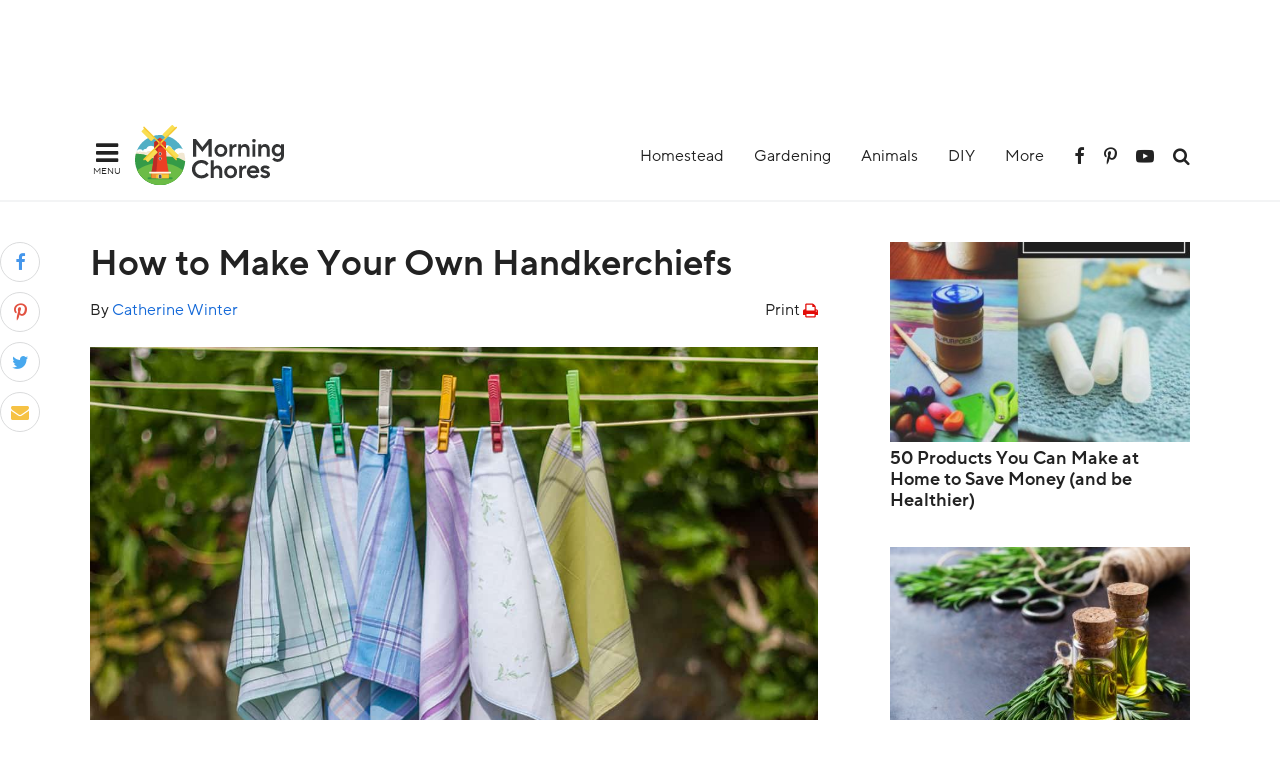

--- FILE ---
content_type: text/html; charset=UTF-8
request_url: https://morningchores.com/how-to-make-handkerchiefs/
body_size: 80428
content:
<!DOCTYPE html><html lang="en-US" prefix="og: https://ogp.me/ns#"><head ><meta charset="UTF-8" /><meta name="viewport" content="width=device-width, initial-scale=1" /> <script data-no-optimize="1" data-cfasync="false">!function(){"use strict";const t={adt_ei:{identityApiKey:"plainText",source:"url",type:"plaintext",priority:1},adt_eih:{identityApiKey:"sha256",source:"urlh",type:"hashed",priority:2},sh_kit:{identityApiKey:"sha256",source:"urlhck",type:"hashed",priority:3}},e=Object.keys(t);function i(t){return function(t){const e=t.match(/((?=([a-z0-9._!#$%+^&*()[\]<>-]+))\2@[a-z0-9._-]+\.[a-z0-9._-]+)/gi);return e?e[0]:""}(function(t){return t.replace(/\s/g,"")}(t.toLowerCase()))}!async function(){const n=new URL(window.location.href),o=n.searchParams;let a=null;const r=Object.entries(t).sort(([,t],[,e])=>t.priority-e.priority).map(([t])=>t);for(const e of r){const n=o.get(e),r=t[e];if(!n||!r)continue;const c=decodeURIComponent(n),d="plaintext"===r.type&&i(c),s="hashed"===r.type&&c;if(d||s){a={value:c,config:r};break}}if(a){const{value:t,config:e}=a;window.adthrive=window.adthrive||{},window.adthrive.cmd=window.adthrive.cmd||[],window.adthrive.cmd.push(function(){window.adthrive.identityApi({source:e.source,[e.identityApiKey]:t},({success:i,data:n})=>{i?window.adthrive.log("info","Plugin","detectEmails",`Identity API called with ${e.type} email: ${t}`,n):window.adthrive.log("warning","Plugin","detectEmails",`Failed to call Identity API with ${e.type} email: ${t}`,n)})})}!function(t,e){const i=new URL(e);t.forEach(t=>i.searchParams.delete(t)),history.replaceState(null,"",i.toString())}(e,n)}()}();</script><style data-no-optimize="1" data-cfasync="false">.adthrive-ad {
		margin-top: 10px;
		margin-bottom: 10px;
		text-align: center;
		overflow-x: visible;
		clear: both;
		line-height: 0;
	}
	.adthrive-footer {
z-index:10000001 !important;
}


.adthrive-comscore{
margin:0 !important;
padding: 10px 0 100px 0;
background-color: #34515E;
}

.adthrive-comscore span, .adthrive-ccpa-link, .adthrive-ccpa-link a{
    font-family: ProximaNova, sans-serif;
    font-size: 12px;
    font-weight: 700;
    letter-spacing: 0.05em;
    color: #fff;
    border-top:none;
}

.adthrive-content, .adthrive-sidebar {
margin-bottom:30px !important;
}

/* Place “Advertisement” tag above ads */
.adthrive-content:before {
  content: "Advertisement";
  font-family: 'Quattrocento', serif;
  letter-spacing: 1px;
  margin-top: 0;
  margin-bottom: 10px;
  display: block;
  color: #888;
}
/* END ADVERTISEMENT STYLING */

/* Top Center White Background */
.adthrive-collapse-mobile-background {
background-color: #fff!important;
}
.adthrive-top-collapse-close > svg > * {
stroke: black;
font-family: sans-serif;
}
/* END top center white background */

.adthrive-sidebar.adthrive-stuck {
margin-top: 60px!important
}

/* Mobile Sticky Video Player Defaults */
.adthrive-collapse-mobile-background {
max-height:153px;
}
.adthrive-player-position.adthrive-collapse-mobile.adthrive-collapse-top-center.adthrive-player-without-wrapper-text {
padding-top:0px !important;
}
/* END Mobile Sticky Video Player Defaults */</style> <script data-no-optimize="1" data-cfasync="false">window.adthriveCLS = {
		enabledLocations: ['Content', 'Recipe'],
		injectedSlots: [],
		injectedFromPlugin: true,
		branch: '19d19d6',bucket: 'prod',			};
	window.adthriveCLS.siteAds = {"betaTester":false,"targeting":[{"value":"59ef2449cfb83317e83178e2","key":"siteId"},{"value":"6233884d0b17bc708807cbba","key":"organizationId"},{"value":"MorningChores","key":"siteName"},{"value":"AdThrive Edge","key":"service"},{"value":"on","key":"bidding"},{"value":["Home Decor and Design","Green Living","Gardening"],"key":"verticals"}],"siteUrl":"https://morningchores.com","siteId":"59ef2449cfb83317e83178e2","siteName":"MorningChores","breakpoints":{"tablet":768,"desktop":1024},"cloudflare":null,"adUnits":[{"sequence":null,"thirdPartyAdUnitName":null,"targeting":[{"value":["Header"],"key":"location"}],"devices":["desktop","tablet"],"name":"Header","sticky":false,"location":"Header","dynamic":{"pageSelector":"","spacing":0,"max":1,"lazyMax":null,"enable":true,"lazy":false,"elementSelector":".site-header","skip":0,"classNames":[],"position":"beforebegin","every":1,"enabled":true},"stickyOverlapSelector":"","adSizes":[[728,90],[320,50],[468,60],[970,90],[1,1],[320,100],[970,250],[300,50],[728,250]],"priority":399,"autosize":true},{"sequence":1,"thirdPartyAdUnitName":null,"targeting":[{"value":["Sidebar"],"key":"location"}],"devices":["desktop"],"name":"Sidebar_1","sticky":false,"location":"Sidebar","dynamic":{"pageSelector":"body.single, body.page","spacing":0,"max":1,"lazyMax":null,"enable":true,"lazy":false,"elementSelector":".sidebar #mc_related_articles-3 .related-item","skip":2,"classNames":[],"position":"afterend","every":1,"enabled":true},"stickyOverlapSelector":"","adSizes":[[160,600],[336,280],[320,50],[300,600],[250,250],[1,1],[320,100],[300,1050],[300,50],[300,420],[300,250]],"priority":299,"autosize":true},{"sequence":9,"thirdPartyAdUnitName":null,"targeting":[{"value":["Sidebar"],"key":"location"},{"value":true,"key":"sticky"}],"devices":["desktop"],"name":"Sidebar_9","sticky":true,"location":"Sidebar","dynamic":{"pageSelector":"body.single, body.page","spacing":0,"max":1,"lazyMax":null,"enable":true,"lazy":false,"elementSelector":".sidebar","skip":0,"classNames":[],"position":"beforeend","every":1,"enabled":true},"stickyOverlapSelector":"","adSizes":[[160,600],[336,280],[320,50],[300,600],[250,250],[1,1],[320,100],[300,1050],[300,50],[300,420],[300,250]],"priority":291,"autosize":true},{"sequence":null,"thirdPartyAdUnitName":null,"targeting":[{"value":["Content"],"key":"location"}],"devices":["desktop"],"name":"Content","sticky":false,"location":"Content","dynamic":{"pageSelector":"body.home","spacing":0,"max":6,"lazyMax":null,"enable":true,"lazy":false,"elementSelector":".content > section","skip":1,"classNames":[],"position":"afterend","every":1,"enabled":true},"stickyOverlapSelector":"","adSizes":[[728,90],[336,280],[320,50],[468,60],[970,90],[250,250],[1,1],[320,100],[970,250],[1,2],[300,50],[300,300],[552,334],[728,250],[300,250]],"priority":199,"autosize":true},{"sequence":null,"thirdPartyAdUnitName":null,"targeting":[{"value":["Content"],"key":"location"}],"devices":["tablet","phone"],"name":"Content","sticky":false,"location":"Content","dynamic":{"pageSelector":"body.home","spacing":0,"max":6,"lazyMax":null,"enable":true,"lazy":false,"elementSelector":"article","skip":2,"classNames":[],"position":"afterend","every":1,"enabled":true},"stickyOverlapSelector":"","adSizes":[[728,90],[336,280],[320,50],[468,60],[970,90],[250,250],[1,1],[320,100],[970,250],[1,2],[300,50],[300,300],[552,334],[728,250],[300,250]],"priority":199,"autosize":true},{"sequence":null,"thirdPartyAdUnitName":null,"targeting":[{"value":["Content"],"key":"location"}],"devices":["desktop","tablet","phone"],"name":"Content","sticky":false,"location":"Content","dynamic":{"pageSelector":"body.search, body.archive, body.blog","spacing":0,"max":6,"lazyMax":null,"enable":true,"lazy":false,"elementSelector":"article","skip":3,"classNames":[],"position":"afterend","every":3,"enabled":true},"stickyOverlapSelector":"","adSizes":[[728,90],[336,280],[320,50],[468,60],[970,90],[250,250],[1,1],[320,100],[970,250],[1,2],[300,50],[300,300],[552,334],[728,250],[300,250]],"priority":199,"autosize":true},{"sequence":null,"thirdPartyAdUnitName":null,"targeting":[{"value":["Content"],"key":"location"}],"devices":["desktop"],"name":"Content","sticky":false,"location":"Content","dynamic":{"pageSelector":"body.single, body.page","spacing":0.85,"max":5,"lazyMax":94,"enable":true,"lazy":true,"elementSelector":".entry-content > p, .entry-content > ul, .entry-content > ol","skip":3,"classNames":[],"position":"afterend","every":1,"enabled":true},"stickyOverlapSelector":"","adSizes":[[728,90],[336,280],[320,50],[468,60],[970,90],[250,250],[1,1],[320,100],[970,250],[1,2],[300,50],[300,300],[552,334],[728,250],[300,250]],"priority":199,"autosize":true},{"sequence":null,"thirdPartyAdUnitName":null,"targeting":[{"value":["Content"],"key":"location"}],"devices":["tablet"],"name":"Content","sticky":false,"location":"Content","dynamic":{"pageSelector":"body.single, body.page","spacing":0.7,"max":5,"lazyMax":94,"enable":true,"lazy":true,"elementSelector":".entry-content > p, .entry-content > ul, .entry-content > ol","skip":3,"classNames":[],"position":"afterend","every":1,"enabled":true},"stickyOverlapSelector":"","adSizes":[[728,90],[336,280],[320,50],[468,60],[970,90],[250,250],[1,1],[320,100],[970,250],[1,2],[300,50],[300,300],[552,334],[728,250],[300,250]],"priority":199,"autosize":true},{"sequence":null,"thirdPartyAdUnitName":null,"targeting":[{"value":["Content"],"key":"location"}],"devices":["phone"],"name":"Content","sticky":false,"location":"Content","dynamic":{"pageSelector":"body.single, body.page","spacing":0.85,"max":5,"lazyMax":94,"enable":true,"lazy":true,"elementSelector":".entry-content > p, .entry-content > ul, .entry-content > ol","skip":5,"classNames":[],"position":"afterend","every":1,"enabled":true},"stickyOverlapSelector":"","adSizes":[[728,90],[336,280],[320,50],[468,60],[970,90],[250,250],[1,1],[320,100],[970,250],[1,2],[300,50],[300,300],[552,334],[728,250],[300,250]],"priority":199,"autosize":true},{"sequence":null,"thirdPartyAdUnitName":null,"targeting":[{"value":["Below Post"],"key":"location"}],"devices":["desktop","tablet","phone"],"name":"Below_Post","sticky":false,"location":"Below Post","dynamic":{"pageSelector":"body.single, body.page","spacing":0,"max":0,"lazyMax":1,"enable":true,"lazy":true,"elementSelector":".before-footer-widget","skip":0,"classNames":[],"position":"afterend","every":1,"enabled":true},"stickyOverlapSelector":"","adSizes":[[728,90],[336,280],[320,50],[468,60],[250,250],[1,1],[320,100],[300,250],[970,250],[728,250]],"priority":99,"autosize":true},{"sequence":null,"thirdPartyAdUnitName":null,"targeting":[{"value":["Footer"],"key":"location"},{"value":true,"key":"sticky"}],"devices":["tablet","phone","desktop"],"name":"Footer","sticky":true,"location":"Footer","dynamic":{"pageSelector":"","spacing":0,"max":1,"lazyMax":null,"enable":true,"lazy":false,"elementSelector":"body","skip":0,"classNames":[],"position":"beforeend","every":1,"enabled":true},"stickyOverlapSelector":"","adSizes":[[320,50],[320,100],[728,90],[970,90],[468,60],[1,1],[300,50]],"priority":-1,"autosize":true}],"adDensityLayout":{"mobile":{"adDensity":0.28,"onePerViewport":false},"pageOverrides":[{"mobile":{"adDensity":0.3,"onePerViewport":false},"note":null,"pageSelector":"body.home, body.search, body.archive, body.blog","desktop":{"adDensity":0.22,"onePerViewport":false}}],"desktop":{"adDensity":0.28,"onePerViewport":true}},"adDensityEnabled":true,"siteExperiments":[],"adTypes":{"sponsorTileDesktop":true,"interscrollerDesktop":true,"nativeBelowPostDesktop":true,"miniscroller":true,"largeFormatsMobile":true,"nativeMobileContent":true,"inRecipeRecommendationMobile":true,"nativeMobileRecipe":true,"sponsorTileMobile":true,"expandableCatalogAdsMobile":true,"frameAdsMobile":true,"outstreamMobile":true,"nativeHeaderMobile":true,"frameAdsDesktop":true,"inRecipeRecommendationDesktop":true,"expandableFooterDesktop":true,"nativeDesktopContent":true,"outstreamDesktop":true,"animatedFooter":true,"expandableFooter":true,"nativeDesktopSidebar":true,"videoFootersMobile":true,"videoFootersDesktop":true,"interscroller":true,"nativeDesktopRecipe":true,"nativeHeaderDesktop":true,"nativeBelowPostMobile":true,"expandableCatalogAdsDesktop":true,"largeFormatsDesktop":true},"adOptions":{"theTradeDesk":true,"undertone":true,"sidebarConfig":{"dynamicStickySidebar":{"minHeight":2100,"enabled":true,"blockedSelectors":[]}},"footerCloseButton":false,"teads":true,"seedtag":true,"pmp":true,"thirtyThreeAcross":true,"sharethrough":true,"optimizeVideoPlayersForEarnings":true,"removeVideoTitleWrapper":true,"pubMatic":true,"chicory":false,"infiniteScroll":false,"longerVideoAdPod":true,"yahoossp":false,"spa":false,"stickyContainerConfig":{"recipeDesktop":{"minHeight":null,"enabled":false},"blockedSelectors":[],"stickyHeaderSelectors":[],"content":{"minHeight":null,"enabled":false},"recipeMobile":{"minHeight":null,"enabled":false}},"gatedPrint":{"siteEmailServiceProviderId":null,"defaultOptIn":false,"enabled":false,"newsletterPromptEnabled":false},"yieldmo":true,"footerSelector":"","amazonUAM":true,"gamMCMEnabled":true,"gamMCMChildNetworkCode":"97180795","rubiconMediaMath":true,"rubicon":true,"conversant":true,"openx":true,"customCreativeEnabled":true,"mobileHeaderHeight":1,"secColor":"#000000","unruly":true,"mediaGrid":true,"bRealTime":false,"adInViewTime":null,"gumgum":true,"comscoreFooter":true,"desktopInterstitial":false,"amx":true,"footerCloseButtonDesktop":false,"ozone":true,"isAutoOptimized":true,"comscoreTAL":true,"targetaff":false,"bgColor":"#FFFFFF","advancePlaylistOptions":{"playlistPlayer":{"enabled":true},"relatedPlayer":{"enabled":true,"applyToFirst":true}},"kargo":true,"liveRampATS":true,"footerCloseButtonMobile":false,"interstitialBlockedPageSelectors":"","prioritizeShorterVideoAds":true,"allowSmallerAdSizes":true,"comscore":"Lifestyle","blis":true,"wakeLock":{"desktopEnabled":true,"mobileValue":15,"mobileEnabled":true,"desktopValue":30},"mobileInterstitial":true,"tripleLift":true,"sensitiveCategories":["alc","ast","cbd","conl","cosm","dat","drg","gamc","gamv","pol","rel","sst","ssr","srh","ske","tob","wtl"],"liveRamp":true,"mobileInterstitialBlockedPageSelectors":"","adthriveEmailIdentity":true,"criteo":true,"nativo":true,"infiniteScrollOptions":{"selector":"","heightThreshold":0},"siteAttributes":{"mobileHeaderSelectors":[],"desktopHeaderSelectors":[]},"dynamicContentSlotLazyLoading":true,"clsOptimizedAds":true,"ogury":true,"verticals":["Home Decor and Design","Green Living","Gardening"],"inImage":false,"stackadapt":true,"usCMP":{"enabled":false,"regions":[]},"advancePlaylist":true,"medianet":true,"delayLoading":true,"inImageZone":null,"appNexus":true,"rise":true,"liveRampId":"","infiniteScrollRefresh":false,"indexExchange":true},"siteAdsProfiles":[],"thirdPartySiteConfig":{"partners":{"discounts":[]}},"featureRollouts":{"erp":{"featureRolloutId":19,"data":null,"enabled":false},"disable-kargo-spotlight":{"featureRolloutId":45,"data":{"pct_enabled":90},"enabled":true}},"videoPlayers":{"contextual":{"autoplayCollapsibleEnabled":false,"overrideEmbedLocation":false,"defaultPlayerType":"static"},"videoEmbed":"wordpress","footerSelector":"","contentSpecificPlaylists":[{"isDraft":false,"playlistId":"ifpJAfaT","categories":["gardening"],"shuffle":true},{"isDraft":false,"playlistId":"LBofWHr6","categories":["food-preservation"],"shuffle":false},{"isDraft":false,"playlistId":"pOtxmx0A","categories":["chicken"],"shuffle":false}],"players":[{"devices":["desktop","mobile"],"description":"","id":4057410,"title":"Stationary related player - desktop and mobile","type":"stationaryRelated","enabled":true,"playerId":"QEbgbesq"},{"playlistId":"","pageSelector":"","devices":["desktop"],"description":"","elementSelector":"","skip":0,"id":4057411,"position":"afterend","title":"","type":"stickyRelated","enabled":true,"playerId":"QEbgbesq"},{"playlistId":"","pageSelector":"","devices":["mobile"],"mobileLocation":"bottom-right","description":"","skip":0,"title":"","type":"stickyRelated","enabled":true,"elementSelector":"","id":4057412,"position":"afterend","playerId":"QEbgbesq"},{"playlistId":"U2NxGDHU","pageSelector":"body.single, body.page","devices":["mobile"],"mobileLocation":"top-center","description":"","skip":2,"title":"","type":"stickyPlaylist","enabled":true,"footerSelector":"","elementSelector":".entry-content > p, .entry-content > ul, .entry-content > ol","id":4057414,"position":"afterend","saveVideoCloseState":false,"shuffle":true,"mobileHeaderSelector":null,"playerId":"wlKRVUIU"},{"playlistId":"U2NxGDHU","pageSelector":"body.single, body.page","devices":["desktop"],"description":"","skip":2,"title":"","type":"stickyPlaylist","enabled":true,"footerSelector":"","elementSelector":".entry-content > p, .entry-content > ul, .entry-content > ol","id":4057413,"position":"afterend","saveVideoCloseState":false,"shuffle":true,"mobileHeaderSelector":null,"playerId":"wlKRVUIU"}],"partners":{"theTradeDesk":true,"unruly":true,"mediaGrid":true,"undertone":true,"gumgum":true,"seedtag":true,"amx":true,"ozone":true,"pmp":true,"kargo":true,"stickyOutstream":{"desktop":{"enabled":true},"blockedPageSelectors":"","mobileLocation":"bottom-left","allowOnHomepage":false,"mobile":{"enabled":true},"saveVideoCloseState":false,"mobileHeaderSelector":null,"allowForPageWithStickyPlayer":{"enabled":true}},"sharethrough":true,"blis":true,"tripleLift":true,"pubMatic":true,"criteo":true,"yahoossp":false,"nativo":true,"stackadapt":true,"yieldmo":true,"amazonUAM":true,"medianet":true,"rubicon":true,"appNexus":true,"rise":true,"openx":true,"indexExchange":true}}};</script> <script data-no-optimize="1" data-cfasync="false">(function(w, d) {
	w.adthrive = w.adthrive || {};
	w.adthrive.cmd = w.adthrive.cmd || [];
	w.adthrive.plugin = 'adthrive-ads-3.10.0';
	w.adthrive.host = 'ads.adthrive.com';
	w.adthrive.integration = 'plugin';

	var commitParam = (w.adthriveCLS && w.adthriveCLS.bucket !== 'prod' && w.adthriveCLS.branch) ? '&commit=' + w.adthriveCLS.branch : '';

	var s = d.createElement('script');
	s.async = true;
	s.referrerpolicy='no-referrer-when-downgrade';
	s.src = 'https://' + w.adthrive.host + '/sites/59ef2449cfb83317e83178e2/ads.min.js?referrer=' + w.encodeURIComponent(w.location.href) + commitParam + '&cb=' + (Math.floor(Math.random() * 100) + 1) + '';
	var n = d.getElementsByTagName('script')[0];
	n.parentNode.insertBefore(s, n);
})(window, document);</script> <link rel="dns-prefetch" href="https://ads.adthrive.com/"><link rel="preconnect" href="https://ads.adthrive.com/"><link rel="preconnect" href="https://ads.adthrive.com/" crossorigin> <style id="aoatfcss" media="all">@font-face{font-family:'TTNormsPro';font-display:swap;font-weight:400;font-style:normal;src:url(https://cdn.morningchores.com/wp-content/themes/morning/webfonts/3AAA03_0_0.eot);src:url(https://cdn.morningchores.com/wp-content/themes/morning/webfonts/3AAA03_0_0.eot?#iefix) format('embedded-opentype'),url(https://cdn.morningchores.com/wp-content/themes/morning/webfonts/3AAA03_0_0.woff2) format('woff2'),url(https://cdn.morningchores.com/wp-content/themes/morning/webfonts/3AAA03_0_0.woff) format('woff'),url(https://cdn.morningchores.com/wp-content/themes/morning/webfonts/3AAA03_0_0.ttf) format('truetype')}@font-face{font-family:'TTNormsPro';font-display:swap;font-weight:400;font-style:italic;src:url(https://cdn.morningchores.com/wp-content/themes/morning/webfonts/3AAA03_1_0.eot);src:url(https://cdn.morningchores.com/wp-content/themes/morning/webfonts/3AAA03_1_0.eot?#iefix) format('embedded-opentype'),url(https://cdn.morningchores.com/wp-content/themes/morning/webfonts/3AAA03_1_0.woff2) format('woff2'),url(https://cdn.morningchores.com/wp-content/themes/morning/webfonts/3AAA03_1_0.woff) format('woff'),url(https://cdn.morningchores.com/wp-content/themes/morning/webfonts/3AAA03_1_0.ttf) format('truetype')}@font-face{font-family:'TTNormsPro';font-display:swap;font-weight:700;font-style:italic;src:url(https://cdn.morningchores.com/wp-content/themes/morning/webfonts/3AAA03_2_0.eot);src:url(https://cdn.morningchores.com/wp-content/themes/morning/webfonts/3AAA03_2_0.eot?#iefix) format('embedded-opentype'),url(https://cdn.morningchores.com/wp-content/themes/morning/webfonts/3AAA03_2_0.woff2) format('woff2'),url(https://cdn.morningchores.com/wp-content/themes/morning/webfonts/3AAA03_2_0.woff) format('woff'),url(https://cdn.morningchores.com/wp-content/themes/morning/webfonts/3AAA03_2_0.ttf) format('truetype')}@font-face{font-family:'TTNormsPro';font-display:swap;font-weight:700;font-style:normal;src:url(https://cdn.morningchores.com/wp-content/themes/morning/webfonts/3AAA03_3_0.eot);src:url(https://cdn.morningchores.com/wp-content/themes/morning/webfonts/3AAA03_3_0.eot?#iefix) format('embedded-opentype'),url(https://cdn.morningchores.com/wp-content/themes/morning/webfonts/3AAA03_3_0.woff2) format('woff2'),url(https://cdn.morningchores.com/wp-content/themes/morning/webfonts/3AAA03_3_0.woff) format('woff'),url(https://cdn.morningchores.com/wp-content/themes/morning/webfonts/3AAA03_3_0.ttf) format('truetype')}@font-face{font-family:'iconfont';font-display:swap;src:url(https://cdn.morningchores.com/wp-content/themes/morning/webfonts/iconfont.eot?lvvz6i);src:url(https://cdn.morningchores.com/wp-content/themes/morning/webfonts/iconfont.eot?lvvz6i#iefix) format('embedded-opentype'),url(https://cdn.morningchores.com/wp-content/themes/morning/webfonts/iconfont.ttf?lvvz6i) format('truetype'),url(https://cdn.morningchores.com/wp-content/themes/morning/webfonts/iconfont.woff?lvvz6i) format('woff'),url(https://cdn.morningchores.com/wp-content/themes/morning/webfonts/iconfont.svg?lvvz6i#iconfont) format('svg');font-weight:400;font-style:normal}[class^=icon-],[class*=" icon-"]{font-family:'iconfont'!important;speak:none;font-style:normal;font-weight:400;font-variant:normal;text-transform:none;line-height:1;-webkit-font-smoothing:antialiased;-moz-osx-font-smoothing:grayscale}.icon-close:before{content:"\e900"}.icon-search:before{content:"\f002"}.icon-twitter:before{content:"\f099"}.icon-facebook:before{content:"\f09a"}.icon-bars:before{content:"\f0c9"}.icon-envelope:before{content:"\f0e0"}.icon-youtube-play:before{content:"\f16a"}.icon-pinterest-p:before{content:"\f231"}html{font-family:sans-serif;-ms-text-size-adjust:100%;-webkit-text-size-adjust:100%}body{margin:0}article,aside,figure,header,main,nav,section{display:block}a{background:0 0}strong{font-weight:700}h1{font-size:2em;margin:.67em 0}img{border:0}svg:not(:root){overflow:hidden}figure{margin:1em 40px}button,input,textarea{color:inherit;font:inherit;margin:0}button{overflow:visible}button{text-transform:none}button,input[type=submit]{-webkit-appearance:button}button::-moz-focus-inner,input::-moz-focus-inner{border:0;padding:0}input{line-height:normal}input[type=search]{-webkit-appearance:textfield;-moz-box-sizing:content-box;-webkit-box-sizing:content-box;box-sizing:content-box}input[type=search]::-webkit-search-cancel-button,input[type=search]::-webkit-search-decoration{-webkit-appearance:none}textarea{overflow:auto}*,input[type=search]{-webkit-box-sizing:border-box;-moz-box-sizing:border-box;box-sizing:border-box}.author-box:before,.entry:before,.entry-content:before,.nav-primary:before,.site-container:before,.site-header:before,.site-inner:before,.wrap:before{content:" ";display:table}.author-box:after,.entry:after,.entry-content:after,.nav-primary:after,.site-container:after,.site-header:after,.site-inner:after,.wrap:after{clear:both;content:" ";display:table}body{background-color:#fff;color:#222;font-family:TTNormsPro,sans-serif;font-size:18px;font-weight:400;line-height:1.625;margin:0}a,.as-link{color:#166ad8;text-decoration:none}.dark-link{color:#222}.entry-content a{text-decoration:underline}p{margin:0;margin-bottom:1.625em;padding:0}ul{margin:0;padding:0}li{list-style-type:none}strong{font-weight:700}em{font-style:italic}h1,h2,h3,h4,.as-heading{font-family:TTNormsPro,sans-serif;font-weight:700;line-height:1.2;margin:0 0 1rem}h1{font-size:42px}h2{font-size:36px}h3{font-size:30px}h4{font-size:24px}.text-normal{font-size:18px}.text-small{font-size:14px}img{max-width:100%}img{height:auto}input,textarea{background-color:#fff;border:1px solid #dedede;border-radius:3px;color:#222;font-size:18px;font-weight:400;padding:10px 16px;width:100%}::-moz-placeholder{color:#999;font-weight:400;opacity:1}::-webkit-input-placeholder{color:#999;font-weight:400}button,input[type=submit]{background-color:#166ad8;border:none;color:#fff;padding:10px 24px;border-radius:3px;text-decoration:none;display:inline-block;width:auto}input[type=search]::-webkit-search-cancel-button,input[type=search]::-webkit-search-results-button{display:none}.site-inner,.wrap{margin:0 auto;max-width:1100px}.site-inner{clear:both;padding-top:40px}.content{float:right;width:728px}.content-sidebar .content{float:left}.avatar{float:left}.author-box .avatar{margin-right:24px}.author-box-wrapper{display:none;width:500px;position:absolute;z-index:999;left:20px;top:80%;padding:6px 0 0}.author-box{padding:15px;border-radius:5px;background-color:#fff;color:#222;border:1px solid #eceeef}.author-box .avatar{margin-right:15px}.author-box p:last-child{margin-bottom:0}@media only screen and (max-width:600px){.author-box-wrapper{width:330px}.author-box .avatar{max-width:100px}}.search-form{position:relative}.search-form input[type=search]{padding-left:40px;border:none;background-color:#f3f3f3}.search-form input[type=submit]{font-family:'iconfont';-webkit-font-smoothing:antialiased}.slide-menu-top .search-form input[type=search]{background-color:#fff;border:1px solid #dedede;border-radius:3px;padding:12px;font-size:16px;padding-right:45px}.slide-menu-top .search-form input[type=search]{width:245px;margin:0 0 10px 20px}.slide-menu-top .search-form:before{content:""}.slide-menu-top .search-form input[type=submit]{background-color:transparent;color:#adadac;display:inline-block;-webkit-font-smoothing:antialiased;font-family:'iconfont';vertical-align:middle;font-size:16px;padding:12px;margin-left:-45px}.entry-title{font-size:36px;margin-bottom:.6rem}.aligncenter{display:block;margin:0 auto 24px}.widget{word-wrap:break-word}.widget li li{border:none;margin:0 0 0 30px;padding:0}.site-header{background-color:#fff;padding:15px 0;text-align:center;width:100%;position:relative;border-bottom:2px solid #f3f4f5}.site-header .wrap{padding:0;max-width:1100px}.title-area{float:left;width:250px;display:flex;align-items:center;height:60px}.header-image .site-title{width:100%;height:100%}.header-image .site-title>a{background:url(//cdn.morningchores.com/wp-content/themes/morning/images/logo.svg) no-repeat left;float:left;background-size:auto 100%;width:100%;height:100%}.site-title{margin-bottom:0}.header-image .site-title{display:block;text-indent:-9999px}.site-header .widget-area{text-align:right;display:flex;height:60px;align-items:center;justify-content:flex-end}.header-icon{margin-left:15px;color:#222}.header-icon [class^=icon-]{vertical-align:middle}.genesis-nav-menu .menu-item{display:inline-block;text-align:left}.genesis-nav-menu a{color:#222;display:block;padding:0 15px;font-size:16px;font-weight:400}.genesis-nav-menu .sub-menu{left:-9999px;opacity:0;position:absolute;min-width:200px;max-width:300px;z-index:99;background-color:#fff}.genesis-nav-menu .sub-menu li{display:block}.genesis-nav-menu .sub-menu a{padding:15px;position:relative;width:auto;color:#222;line-height:1.625em}.site-header .sub-menu{border:1px solid #f3f4f5}.site-header .genesis-nav-menu li li{margin-left:0}.entry{margin-bottom:40px}.entry-image{margin-bottom:24px}.entry-meta{font-size:16px;position:relative;margin-bottom:24px;display:inline-block}@media only screen and (max-width:1200px){.site-inner,.wrap{max-width:728px}.header-social-icons{display:none}.site-header .wrap{max-width:900px}.sidebar .related-articles{display:none}.content{max-width:728px}.content{width:100%}}@media only screen and (max-width:960px){.content,.site-header .widget-area,.title-area{width:100%}.site-header .wrap{padding:0 5%}.header-image .site-title>a{background:url(//cdn.morningchores.com/wp-content/themes/morning/images/logo.svg) no-repeat center;background-size:auto 100%}.header-image .title-area{background-position:center top}}@media only screen and (max-width:800px){.site-inner,.wrap{padding-left:5%;padding-right:5%;padding-top:5%}h1{font-size:28px}h2{font-size:26px}h3{font-size:22px}h4{font-size:20px}.entry-title{font-size:32px}.content .entry{margin-bottom:40px}.slide-menu-top .search-form input[type=search]{width:216.5px}}.related-articles{overflow:auto}.related-item{max-width:31.623931623931625%;margin-left:2.564102564102564%;margin-bottom:20px;line-height:1.3;float:left}.related-item:nth-child(3n+1){margin-left:0;clear:both}.sidebar .related-item{max-width:100%;margin-left:0}@media only screen and (max-width:600px){.related-item{max-width:48.717948717948715%}.related-item:nth-child(3n+1){margin-left:2.564102564102564%;clear:none}.related-item:nth-child(2n+1){margin-left:0;clear:both}}.slide-nav{width:285px;position:fixed;top:0;z-index:9999999999;left:-285px;min-height:100%;background-color:#fff}.slide-nav::-webkit-scrollbar{display:none}.slide-nav .genesis-nav-menu .menu-item{display:block;position:relative}.slide-nav .genesis-nav-menu a{padding:15px 20px}.slide-nav .menu-item-has-children a:after{font-family:'iconfont';content:"\f107";display:inline-block;float:right}.slide-nav .genesis-nav-menu .sub-menu{display:none;clear:both;margin:0;position:static;left:0;width:100%}.sub-menu .menu-item a:after{content:""}.slide-nav .genesis-nav-menu .sub-menu a{padding:15px;padding-left:40px}.toggle-close{text-align:right;padding:10px 20px 0}.toggle-open{width:42px;vertical-align:middle;margin-right:10px;line-height:0;font-size:26px}.toggle-open .toggle-text{font-size:9px;text-transform:uppercase}.search-menu-toggle{display:none;margin-right:0}.slide-social-icons{text-align:center}.slide-social-icons .header-icon{margin:0 7px}@media only screen and (max-width:960px){.site-header .widget-area{display:none;width:0}.title-area{width:100%}.search-menu-toggle{display:block}}.header-search-bar{background-color:#fff;width:100%;height:90px;position:absolute;z-index:999998;top:-90px;left:0;opacity:0;visibility:hidden}.header-search-bar .search-form{display:inline-block;width:95%}.header-search-bar input[type=search]{height:90px;font-size:26px;padding-right:100px}.header-search-bar input[type=submit]{padding:0;font-size:26px;margin-left:-60px;background-color:transparent;color:#a3a3a3}.close-search-bar{display:inline-block;font-size:26px;width:5%;text-align:center;color:#222333}.cover-layer{display:none;position:fixed;left:0;top:0;width:100%;height:100%;background-color:rgba(0,0,0,.5);z-index:999997}#af-popup-1,#af-popup-2,#af-popup-3{position:fixed;top:0;left:0;width:100%;height:100%;z-index:3000;background:rgba(0,0,0,.5);display:none}#af-popup-1>div,#af-popup-2>div,#af-popup-3>div{position:absolute;top:50%;left:0;width:100%;transform:translateY(-50%)}#af-popup-1>div>div,#af-popup-2>div>div,#af-popup-3>div>div{width:100%;max-width:600px;margin:auto;padding:40px;border-radius:5px;outline:none}.af-row{display:flex;margin:15px -15px}.af-column{padding:0 15px;flex:50%}#af-feedback-form input[type=submit]{font-size:20px;margin-top:15px;padding:15px 30px}.af-popup-content{background:#fff}.af-popup-content a{text-decoration:none;border:2px solid transparent;box-shadow:none}.af-popup-content h3{margin-top:0!important;padding-top:0!important;font-weight:700}.af-response-select{padding:10px;display:block;color:#166ad8;border-radius:5px}.af-popup-content{position:relative}.af-popup-1-content p{margin-bottom:3px}.af-close-popup{position:absolute;top:0;right:0;padding:15px;font-size:36px;line-height:.5;color:#696969}.fa-share-button{display:inline-block;padding:7px 30px;border-radius:30px;color:#fff;margin-left:15px;margin-right:15px;margin-bottom:5px}.fa-share-facebook{background:#3a5896}.fa-share-pinterest{background:#cc2127}.fa-share-button span{vertical-align:middle;font-size:25px;margin-right:10px;line-height:0}.af-poopup-content-3{text-align:center}.share-wrapper{position:fixed;margin-left:-90px;z-index:2}.share-button{display:block;border:1px solid #dadbdc;border-radius:40px;margin-bottom:10px;text-align:center;vertical-align:middle;padding:10px;line-height:0;width:40px;background-color:#fff;z-index:99}.share-button.facebook{color:#4596eb}.share-button.pinterest{color:#e25241}.share-button.twitter{color:#48a8ee}.share-button.email{color:#f6c244}@media only screen and (max-width:830px){.share-wrapper{margin:0;bottom:10px}.share-button{display:inline-block;margin-right:7px}}.print-this{display:inline-block;float:right}.print-button{color:#222;font-size:16px}.print-button svg{fill:#e20c08;vertical-align:middle}@media only screen and (max-width:830px){.print-this{display:none}}.wp-block-image{max-width:100%;margin-bottom:1em}.wp-block-image img{max-width:100%}.wp-block-image .aligncenter{display:table;margin-left:0;margin-right:0}.wp-block-image .aligncenter{margin-left:auto;margin-right:auto}</style><link rel="stylesheet" media="print" href="//cdn.morningchores.com/wp-content/uploads/cache/autoptimize/css/autoptimize_ae78d1f18f7c18c08f256e3e261cc3e5.css" onload="this.onload=null;this.media='all';"><noscript id="aonoscrcss"><link media="all" href="//cdn.morningchores.com/wp-content/uploads/cache/autoptimize/css/autoptimize_ae78d1f18f7c18c08f256e3e261cc3e5.css" rel="stylesheet"></noscript><title>How to Make Your Own Handkerchiefs</title><meta name="description" content="If you&#039;re big on sustainability and eco-responsibility, ditch those paper tissues for good with a set of easy-to-make handkerchiefs."/><meta name="robots" content="follow, index, max-snippet:-1, max-video-preview:-1, max-image-preview:large"/><link rel="canonical" href="https://morningchores.com/how-to-make-handkerchiefs/" /><meta property="og:locale" content="en_US" /><meta property="og:type" content="article" /><meta property="og:title" content="How to Make Your Own Handkerchiefs" /><meta property="og:description" content="If you&#039;re big on sustainability and eco-responsibility, ditch those paper tissues for good with a set of easy-to-make handkerchiefs." /><meta property="og:url" content="https://morningchores.com/how-to-make-handkerchiefs/" /><meta property="og:site_name" content="Morning Chores" /><meta property="article:publisher" content="https://www.facebook.com/MorningChores/" /><meta property="article:section" content="Handmade" /><meta property="og:image" content="https://cdn.morningchores.com/wp-content/uploads/2021/05/cloth-handkerchiefs.jpg" /><meta property="og:image:secure_url" content="https://cdn.morningchores.com/wp-content/uploads/2021/05/cloth-handkerchiefs.jpg" /><meta property="og:image:width" content="1200" /><meta property="og:image:height" content="800" /><meta property="og:image:alt" content="handkerchiefs" /><meta property="og:image:type" content="image/jpeg" /><meta property="article:published_time" content="2021-05-25T06:00:00-04:00" /><meta name="twitter:card" content="summary_large_image" /><meta name="twitter:title" content="How to Make Your Own Handkerchiefs" /><meta name="twitter:description" content="If you&#039;re big on sustainability and eco-responsibility, ditch those paper tissues for good with a set of easy-to-make handkerchiefs." /><meta name="twitter:site" content="@MorningChores" /><meta name="twitter:creator" content="@MorningChores" /><meta name="twitter:image" content="https://cdn.morningchores.com/wp-content/uploads/2021/05/cloth-handkerchiefs.jpg" /><meta name="twitter:label1" content="Written by" /><meta name="twitter:data1" content="Catherine Winter" /><meta name="twitter:label2" content="Time to read" /><meta name="twitter:data2" content="7 minutes" /> <script type="application/ld+json" class="rank-math-schema-pro">{"@context":"https://schema.org","@graph":[{"@type":["GardenStore","Organization"],"@id":"https://morningchores.com/#organization","name":"Morning Chores","url":"https://morningchores.com","sameAs":["https://www.facebook.com/MorningChores/","https://twitter.com/MorningChores","https://www.pinterest.com/morningchores/"],"logo":{"@type":"ImageObject","@id":"https://morningchores.com/#logo","url":"https://cdn.morningchores.com/wp-content/uploads/2015/12/favicon.png","contentUrl":"https://cdn.morningchores.com/wp-content/uploads/2015/12/favicon.png","caption":"Morning Chores","inLanguage":"en-US","width":"512","height":"512"},"openingHours":["Monday,Tuesday,Wednesday,Thursday,Friday,Saturday,Sunday 09:00-17:00"],"image":{"@id":"https://morningchores.com/#logo"}},{"@type":"WebSite","@id":"https://morningchores.com/#website","url":"https://morningchores.com","name":"Morning Chores","alternateName":"MC","publisher":{"@id":"https://morningchores.com/#organization"},"inLanguage":"en-US"},{"@type":"ImageObject","@id":"https://cdn.morningchores.com/wp-content/uploads/2021/05/cloth-handkerchiefs.jpg","url":"https://cdn.morningchores.com/wp-content/uploads/2021/05/cloth-handkerchiefs.jpg","width":"1200","height":"800","inLanguage":"en-US"},{"@type":"WebPage","@id":"https://morningchores.com/how-to-make-handkerchiefs/#webpage","url":"https://morningchores.com/how-to-make-handkerchiefs/","name":"How to Make Your Own Handkerchiefs","datePublished":"2021-05-25T06:00:00-04:00","dateModified":"2021-05-25T06:00:00-04:00","isPartOf":{"@id":"https://morningchores.com/#website"},"primaryImageOfPage":{"@id":"https://cdn.morningchores.com/wp-content/uploads/2021/05/cloth-handkerchiefs.jpg"},"inLanguage":"en-US"},{"@type":"Person","@id":"https://morningchores.com/author/cwinter/","name":"Catherine Winter","url":"https://morningchores.com/author/cwinter/","image":{"@type":"ImageObject","@id":"https://secure.gravatar.com/avatar/27c54f1d7286c8297164870bc0b4dbae7beb1dce43b383637c787e11a607a176?s=96&amp;d=mm&amp;r=g","url":"https://secure.gravatar.com/avatar/27c54f1d7286c8297164870bc0b4dbae7beb1dce43b383637c787e11a607a176?s=96&amp;d=mm&amp;r=g","caption":"Catherine Winter","inLanguage":"en-US"},"worksFor":{"@id":"https://morningchores.com/#organization"}},{"@type":"Article","headline":"How to Make Your Own Handkerchiefs","keywords":"handkerchiefs","datePublished":"2021-05-25T06:00:00-04:00","dateModified":"2021-05-25T06:00:00-04:00","author":{"@id":"https://morningchores.com/author/cwinter/","name":"Catherine Winter"},"publisher":{"@id":"https://morningchores.com/#organization"},"description":"If you&#039;re big on sustainability and eco-responsibility, ditch those paper tissues for good with a set of easy-to-make handkerchiefs.","name":"How to Make Your Own Handkerchiefs","@id":"https://morningchores.com/how-to-make-handkerchiefs/#richSnippet","isPartOf":{"@id":"https://morningchores.com/how-to-make-handkerchiefs/#webpage"},"image":{"@id":"https://cdn.morningchores.com/wp-content/uploads/2021/05/cloth-handkerchiefs.jpg"},"inLanguage":"en-US","mainEntityOfPage":{"@id":"https://morningchores.com/how-to-make-handkerchiefs/#webpage"}}]}</script> <link rel="alternate" type="application/rss+xml" title="MorningChores &raquo; Feed" href="https://morningchores.com/feed/" /><link rel="alternate" type="application/rss+xml" title="MorningChores &raquo; Comments Feed" href="https://morningchores.com/comments/feed/" /><link rel="alternate" title="oEmbed (JSON)" type="application/json+oembed" href="https://morningchores.com/wp-json/oembed/1.0/embed?url=https%3A%2F%2Fmorningchores.com%2Fhow-to-make-handkerchiefs%2F" /><link rel="alternate" title="oEmbed (XML)" type="text/xml+oembed" href="https://morningchores.com/wp-json/oembed/1.0/embed?url=https%3A%2F%2Fmorningchores.com%2Fhow-to-make-handkerchiefs%2F&#038;format=xml" /><style id='wp-img-auto-sizes-contain-inline-css' type='text/css'>img:is([sizes=auto i],[sizes^="auto," i]){contain-intrinsic-size:3000px 1500px}
/*# sourceURL=wp-img-auto-sizes-contain-inline-css */</style><style id='wp-block-library-inline-css' type='text/css'>:root{--wp-block-synced-color:#7a00df;--wp-block-synced-color--rgb:122,0,223;--wp-bound-block-color:var(--wp-block-synced-color);--wp-editor-canvas-background:#ddd;--wp-admin-theme-color:#007cba;--wp-admin-theme-color--rgb:0,124,186;--wp-admin-theme-color-darker-10:#006ba1;--wp-admin-theme-color-darker-10--rgb:0,107,160.5;--wp-admin-theme-color-darker-20:#005a87;--wp-admin-theme-color-darker-20--rgb:0,90,135;--wp-admin-border-width-focus:2px}@media (min-resolution:192dpi){:root{--wp-admin-border-width-focus:1.5px}}.wp-element-button{cursor:pointer}:root .has-very-light-gray-background-color{background-color:#eee}:root .has-very-dark-gray-background-color{background-color:#313131}:root .has-very-light-gray-color{color:#eee}:root .has-very-dark-gray-color{color:#313131}:root .has-vivid-green-cyan-to-vivid-cyan-blue-gradient-background{background:linear-gradient(135deg,#00d084,#0693e3)}:root .has-purple-crush-gradient-background{background:linear-gradient(135deg,#34e2e4,#4721fb 50%,#ab1dfe)}:root .has-hazy-dawn-gradient-background{background:linear-gradient(135deg,#faaca8,#dad0ec)}:root .has-subdued-olive-gradient-background{background:linear-gradient(135deg,#fafae1,#67a671)}:root .has-atomic-cream-gradient-background{background:linear-gradient(135deg,#fdd79a,#004a59)}:root .has-nightshade-gradient-background{background:linear-gradient(135deg,#330968,#31cdcf)}:root .has-midnight-gradient-background{background:linear-gradient(135deg,#020381,#2874fc)}:root{--wp--preset--font-size--normal:16px;--wp--preset--font-size--huge:42px}.has-regular-font-size{font-size:1em}.has-larger-font-size{font-size:2.625em}.has-normal-font-size{font-size:var(--wp--preset--font-size--normal)}.has-huge-font-size{font-size:var(--wp--preset--font-size--huge)}.has-text-align-center{text-align:center}.has-text-align-left{text-align:left}.has-text-align-right{text-align:right}.has-fit-text{white-space:nowrap!important}#end-resizable-editor-section{display:none}.aligncenter{clear:both}.items-justified-left{justify-content:flex-start}.items-justified-center{justify-content:center}.items-justified-right{justify-content:flex-end}.items-justified-space-between{justify-content:space-between}.screen-reader-text{border:0;clip-path:inset(50%);height:1px;margin:-1px;overflow:hidden;padding:0;position:absolute;width:1px;word-wrap:normal!important}.screen-reader-text:focus{background-color:#ddd;clip-path:none;color:#444;display:block;font-size:1em;height:auto;left:5px;line-height:normal;padding:15px 23px 14px;text-decoration:none;top:5px;width:auto;z-index:100000}html :where(.has-border-color){border-style:solid}html :where([style*=border-top-color]){border-top-style:solid}html :where([style*=border-right-color]){border-right-style:solid}html :where([style*=border-bottom-color]){border-bottom-style:solid}html :where([style*=border-left-color]){border-left-style:solid}html :where([style*=border-width]){border-style:solid}html :where([style*=border-top-width]){border-top-style:solid}html :where([style*=border-right-width]){border-right-style:solid}html :where([style*=border-bottom-width]){border-bottom-style:solid}html :where([style*=border-left-width]){border-left-style:solid}html :where(img[class*=wp-image-]){height:auto;max-width:100%}:where(figure){margin:0 0 1em}html :where(.is-position-sticky){--wp-admin--admin-bar--position-offset:var(--wp-admin--admin-bar--height,0px)}@media screen and (max-width:600px){html :where(.is-position-sticky){--wp-admin--admin-bar--position-offset:0px}}

/*# sourceURL=wp-block-library-inline-css */</style><style id='wp-block-heading-inline-css' type='text/css'>h1:where(.wp-block-heading).has-background,h2:where(.wp-block-heading).has-background,h3:where(.wp-block-heading).has-background,h4:where(.wp-block-heading).has-background,h5:where(.wp-block-heading).has-background,h6:where(.wp-block-heading).has-background{padding:1.25em 2.375em}h1.has-text-align-left[style*=writing-mode]:where([style*=vertical-lr]),h1.has-text-align-right[style*=writing-mode]:where([style*=vertical-rl]),h2.has-text-align-left[style*=writing-mode]:where([style*=vertical-lr]),h2.has-text-align-right[style*=writing-mode]:where([style*=vertical-rl]),h3.has-text-align-left[style*=writing-mode]:where([style*=vertical-lr]),h3.has-text-align-right[style*=writing-mode]:where([style*=vertical-rl]),h4.has-text-align-left[style*=writing-mode]:where([style*=vertical-lr]),h4.has-text-align-right[style*=writing-mode]:where([style*=vertical-rl]),h5.has-text-align-left[style*=writing-mode]:where([style*=vertical-lr]),h5.has-text-align-right[style*=writing-mode]:where([style*=vertical-rl]),h6.has-text-align-left[style*=writing-mode]:where([style*=vertical-lr]),h6.has-text-align-right[style*=writing-mode]:where([style*=vertical-rl]){rotate:180deg}
/*# sourceURL=https://cdn.morningchores.com/wp-includes/blocks/heading/style.min.css */</style><style id='wp-block-image-inline-css' type='text/css'>.wp-block-image>a,.wp-block-image>figure>a{display:inline-block}.wp-block-image img{box-sizing:border-box;height:auto;max-width:100%;vertical-align:bottom}@media not (prefers-reduced-motion){.wp-block-image img.hide{visibility:hidden}.wp-block-image img.show{animation:show-content-image .4s}}.wp-block-image[style*=border-radius] img,.wp-block-image[style*=border-radius]>a{border-radius:inherit}.wp-block-image.has-custom-border img{box-sizing:border-box}.wp-block-image.aligncenter{text-align:center}.wp-block-image.alignfull>a,.wp-block-image.alignwide>a{width:100%}.wp-block-image.alignfull img,.wp-block-image.alignwide img{height:auto;width:100%}.wp-block-image .aligncenter,.wp-block-image .alignleft,.wp-block-image .alignright,.wp-block-image.aligncenter,.wp-block-image.alignleft,.wp-block-image.alignright{display:table}.wp-block-image .aligncenter>figcaption,.wp-block-image .alignleft>figcaption,.wp-block-image .alignright>figcaption,.wp-block-image.aligncenter>figcaption,.wp-block-image.alignleft>figcaption,.wp-block-image.alignright>figcaption{caption-side:bottom;display:table-caption}.wp-block-image .alignleft{float:left;margin:.5em 1em .5em 0}.wp-block-image .alignright{float:right;margin:.5em 0 .5em 1em}.wp-block-image .aligncenter{margin-left:auto;margin-right:auto}.wp-block-image :where(figcaption){margin-bottom:1em;margin-top:.5em}.wp-block-image.is-style-circle-mask img{border-radius:9999px}@supports ((-webkit-mask-image:none) or (mask-image:none)) or (-webkit-mask-image:none){.wp-block-image.is-style-circle-mask img{border-radius:0;-webkit-mask-image:url('data:image/svg+xml;utf8,<svg viewBox="0 0 100 100" xmlns="http://www.w3.org/2000/svg"><circle cx="50" cy="50" r="50"/></svg>');mask-image:url('data:image/svg+xml;utf8,<svg viewBox="0 0 100 100" xmlns="http://www.w3.org/2000/svg"><circle cx="50" cy="50" r="50"/></svg>');mask-mode:alpha;-webkit-mask-position:center;mask-position:center;-webkit-mask-repeat:no-repeat;mask-repeat:no-repeat;-webkit-mask-size:contain;mask-size:contain}}:root :where(.wp-block-image.is-style-rounded img,.wp-block-image .is-style-rounded img){border-radius:9999px}.wp-block-image figure{margin:0}.wp-lightbox-container{display:flex;flex-direction:column;position:relative}.wp-lightbox-container img{cursor:zoom-in}.wp-lightbox-container img:hover+button{opacity:1}.wp-lightbox-container button{align-items:center;backdrop-filter:blur(16px) saturate(180%);background-color:#5a5a5a40;border:none;border-radius:4px;cursor:zoom-in;display:flex;height:20px;justify-content:center;opacity:0;padding:0;position:absolute;right:16px;text-align:center;top:16px;width:20px;z-index:100}@media not (prefers-reduced-motion){.wp-lightbox-container button{transition:opacity .2s ease}}.wp-lightbox-container button:focus-visible{outline:3px auto #5a5a5a40;outline:3px auto -webkit-focus-ring-color;outline-offset:3px}.wp-lightbox-container button:hover{cursor:pointer;opacity:1}.wp-lightbox-container button:focus{opacity:1}.wp-lightbox-container button:focus,.wp-lightbox-container button:hover,.wp-lightbox-container button:not(:hover):not(:active):not(.has-background){background-color:#5a5a5a40;border:none}.wp-lightbox-overlay{box-sizing:border-box;cursor:zoom-out;height:100vh;left:0;overflow:hidden;position:fixed;top:0;visibility:hidden;width:100%;z-index:100000}.wp-lightbox-overlay .close-button{align-items:center;cursor:pointer;display:flex;justify-content:center;min-height:40px;min-width:40px;padding:0;position:absolute;right:calc(env(safe-area-inset-right) + 16px);top:calc(env(safe-area-inset-top) + 16px);z-index:5000000}.wp-lightbox-overlay .close-button:focus,.wp-lightbox-overlay .close-button:hover,.wp-lightbox-overlay .close-button:not(:hover):not(:active):not(.has-background){background:none;border:none}.wp-lightbox-overlay .lightbox-image-container{height:var(--wp--lightbox-container-height);left:50%;overflow:hidden;position:absolute;top:50%;transform:translate(-50%,-50%);transform-origin:top left;width:var(--wp--lightbox-container-width);z-index:9999999999}.wp-lightbox-overlay .wp-block-image{align-items:center;box-sizing:border-box;display:flex;height:100%;justify-content:center;margin:0;position:relative;transform-origin:0 0;width:100%;z-index:3000000}.wp-lightbox-overlay .wp-block-image img{height:var(--wp--lightbox-image-height);min-height:var(--wp--lightbox-image-height);min-width:var(--wp--lightbox-image-width);width:var(--wp--lightbox-image-width)}.wp-lightbox-overlay .wp-block-image figcaption{display:none}.wp-lightbox-overlay button{background:none;border:none}.wp-lightbox-overlay .scrim{background-color:#fff;height:100%;opacity:.9;position:absolute;width:100%;z-index:2000000}.wp-lightbox-overlay.active{visibility:visible}@media not (prefers-reduced-motion){.wp-lightbox-overlay.active{animation:turn-on-visibility .25s both}.wp-lightbox-overlay.active img{animation:turn-on-visibility .35s both}.wp-lightbox-overlay.show-closing-animation:not(.active){animation:turn-off-visibility .35s both}.wp-lightbox-overlay.show-closing-animation:not(.active) img{animation:turn-off-visibility .25s both}.wp-lightbox-overlay.zoom.active{animation:none;opacity:1;visibility:visible}.wp-lightbox-overlay.zoom.active .lightbox-image-container{animation:lightbox-zoom-in .4s}.wp-lightbox-overlay.zoom.active .lightbox-image-container img{animation:none}.wp-lightbox-overlay.zoom.active .scrim{animation:turn-on-visibility .4s forwards}.wp-lightbox-overlay.zoom.show-closing-animation:not(.active){animation:none}.wp-lightbox-overlay.zoom.show-closing-animation:not(.active) .lightbox-image-container{animation:lightbox-zoom-out .4s}.wp-lightbox-overlay.zoom.show-closing-animation:not(.active) .lightbox-image-container img{animation:none}.wp-lightbox-overlay.zoom.show-closing-animation:not(.active) .scrim{animation:turn-off-visibility .4s forwards}}@keyframes show-content-image{0%{visibility:hidden}99%{visibility:hidden}to{visibility:visible}}@keyframes turn-on-visibility{0%{opacity:0}to{opacity:1}}@keyframes turn-off-visibility{0%{opacity:1;visibility:visible}99%{opacity:0;visibility:visible}to{opacity:0;visibility:hidden}}@keyframes lightbox-zoom-in{0%{transform:translate(calc((-100vw + var(--wp--lightbox-scrollbar-width))/2 + var(--wp--lightbox-initial-left-position)),calc(-50vh + var(--wp--lightbox-initial-top-position))) scale(var(--wp--lightbox-scale))}to{transform:translate(-50%,-50%) scale(1)}}@keyframes lightbox-zoom-out{0%{transform:translate(-50%,-50%) scale(1);visibility:visible}99%{visibility:visible}to{transform:translate(calc((-100vw + var(--wp--lightbox-scrollbar-width))/2 + var(--wp--lightbox-initial-left-position)),calc(-50vh + var(--wp--lightbox-initial-top-position))) scale(var(--wp--lightbox-scale));visibility:hidden}}
/*# sourceURL=https://cdn.morningchores.com/wp-includes/blocks/image/style.min.css */</style><style id='wp-block-list-inline-css' type='text/css'>ol,ul{box-sizing:border-box}:root :where(.wp-block-list.has-background){padding:1.25em 2.375em}
/*# sourceURL=https://cdn.morningchores.com/wp-includes/blocks/list/style.min.css */</style><style id='wp-block-embed-inline-css' type='text/css'>.wp-block-embed.alignleft,.wp-block-embed.alignright,.wp-block[data-align=left]>[data-type="core/embed"],.wp-block[data-align=right]>[data-type="core/embed"]{max-width:360px;width:100%}.wp-block-embed.alignleft .wp-block-embed__wrapper,.wp-block-embed.alignright .wp-block-embed__wrapper,.wp-block[data-align=left]>[data-type="core/embed"] .wp-block-embed__wrapper,.wp-block[data-align=right]>[data-type="core/embed"] .wp-block-embed__wrapper{min-width:280px}.wp-block-cover .wp-block-embed{min-height:240px;min-width:320px}.wp-block-embed{overflow-wrap:break-word}.wp-block-embed :where(figcaption){margin-bottom:1em;margin-top:.5em}.wp-block-embed iframe{max-width:100%}.wp-block-embed__wrapper{position:relative}.wp-embed-responsive .wp-has-aspect-ratio .wp-block-embed__wrapper:before{content:"";display:block;padding-top:50%}.wp-embed-responsive .wp-has-aspect-ratio iframe{bottom:0;height:100%;left:0;position:absolute;right:0;top:0;width:100%}.wp-embed-responsive .wp-embed-aspect-21-9 .wp-block-embed__wrapper:before{padding-top:42.85%}.wp-embed-responsive .wp-embed-aspect-18-9 .wp-block-embed__wrapper:before{padding-top:50%}.wp-embed-responsive .wp-embed-aspect-16-9 .wp-block-embed__wrapper:before{padding-top:56.25%}.wp-embed-responsive .wp-embed-aspect-4-3 .wp-block-embed__wrapper:before{padding-top:75%}.wp-embed-responsive .wp-embed-aspect-1-1 .wp-block-embed__wrapper:before{padding-top:100%}.wp-embed-responsive .wp-embed-aspect-9-16 .wp-block-embed__wrapper:before{padding-top:177.77%}.wp-embed-responsive .wp-embed-aspect-1-2 .wp-block-embed__wrapper:before{padding-top:200%}
/*# sourceURL=https://cdn.morningchores.com/wp-includes/blocks/embed/style.min.css */</style><style id='wp-block-paragraph-inline-css' type='text/css'>.is-small-text{font-size:.875em}.is-regular-text{font-size:1em}.is-large-text{font-size:2.25em}.is-larger-text{font-size:3em}.has-drop-cap:not(:focus):first-letter{float:left;font-size:8.4em;font-style:normal;font-weight:100;line-height:.68;margin:.05em .1em 0 0;text-transform:uppercase}body.rtl .has-drop-cap:not(:focus):first-letter{float:none;margin-left:.1em}p.has-drop-cap.has-background{overflow:hidden}:root :where(p.has-background){padding:1.25em 2.375em}:where(p.has-text-color:not(.has-link-color)) a{color:inherit}p.has-text-align-left[style*="writing-mode:vertical-lr"],p.has-text-align-right[style*="writing-mode:vertical-rl"]{rotate:180deg}
/*# sourceURL=https://cdn.morningchores.com/wp-includes/blocks/paragraph/style.min.css */</style><style id='global-styles-inline-css' type='text/css'>:root{--wp--preset--aspect-ratio--square: 1;--wp--preset--aspect-ratio--4-3: 4/3;--wp--preset--aspect-ratio--3-4: 3/4;--wp--preset--aspect-ratio--3-2: 3/2;--wp--preset--aspect-ratio--2-3: 2/3;--wp--preset--aspect-ratio--16-9: 16/9;--wp--preset--aspect-ratio--9-16: 9/16;--wp--preset--color--black: #000000;--wp--preset--color--cyan-bluish-gray: #abb8c3;--wp--preset--color--white: #ffffff;--wp--preset--color--pale-pink: #f78da7;--wp--preset--color--vivid-red: #cf2e2e;--wp--preset--color--luminous-vivid-orange: #ff6900;--wp--preset--color--luminous-vivid-amber: #fcb900;--wp--preset--color--light-green-cyan: #7bdcb5;--wp--preset--color--vivid-green-cyan: #00d084;--wp--preset--color--pale-cyan-blue: #8ed1fc;--wp--preset--color--vivid-cyan-blue: #0693e3;--wp--preset--color--vivid-purple: #9b51e0;--wp--preset--gradient--vivid-cyan-blue-to-vivid-purple: linear-gradient(135deg,rgb(6,147,227) 0%,rgb(155,81,224) 100%);--wp--preset--gradient--light-green-cyan-to-vivid-green-cyan: linear-gradient(135deg,rgb(122,220,180) 0%,rgb(0,208,130) 100%);--wp--preset--gradient--luminous-vivid-amber-to-luminous-vivid-orange: linear-gradient(135deg,rgb(252,185,0) 0%,rgb(255,105,0) 100%);--wp--preset--gradient--luminous-vivid-orange-to-vivid-red: linear-gradient(135deg,rgb(255,105,0) 0%,rgb(207,46,46) 100%);--wp--preset--gradient--very-light-gray-to-cyan-bluish-gray: linear-gradient(135deg,rgb(238,238,238) 0%,rgb(169,184,195) 100%);--wp--preset--gradient--cool-to-warm-spectrum: linear-gradient(135deg,rgb(74,234,220) 0%,rgb(151,120,209) 20%,rgb(207,42,186) 40%,rgb(238,44,130) 60%,rgb(251,105,98) 80%,rgb(254,248,76) 100%);--wp--preset--gradient--blush-light-purple: linear-gradient(135deg,rgb(255,206,236) 0%,rgb(152,150,240) 100%);--wp--preset--gradient--blush-bordeaux: linear-gradient(135deg,rgb(254,205,165) 0%,rgb(254,45,45) 50%,rgb(107,0,62) 100%);--wp--preset--gradient--luminous-dusk: linear-gradient(135deg,rgb(255,203,112) 0%,rgb(199,81,192) 50%,rgb(65,88,208) 100%);--wp--preset--gradient--pale-ocean: linear-gradient(135deg,rgb(255,245,203) 0%,rgb(182,227,212) 50%,rgb(51,167,181) 100%);--wp--preset--gradient--electric-grass: linear-gradient(135deg,rgb(202,248,128) 0%,rgb(113,206,126) 100%);--wp--preset--gradient--midnight: linear-gradient(135deg,rgb(2,3,129) 0%,rgb(40,116,252) 100%);--wp--preset--font-size--small: 13px;--wp--preset--font-size--medium: 20px;--wp--preset--font-size--large: 36px;--wp--preset--font-size--x-large: 42px;--wp--preset--spacing--20: 0.44rem;--wp--preset--spacing--30: 0.67rem;--wp--preset--spacing--40: 1rem;--wp--preset--spacing--50: 1.5rem;--wp--preset--spacing--60: 2.25rem;--wp--preset--spacing--70: 3.38rem;--wp--preset--spacing--80: 5.06rem;--wp--preset--shadow--natural: 6px 6px 9px rgba(0, 0, 0, 0.2);--wp--preset--shadow--deep: 12px 12px 50px rgba(0, 0, 0, 0.4);--wp--preset--shadow--sharp: 6px 6px 0px rgba(0, 0, 0, 0.2);--wp--preset--shadow--outlined: 6px 6px 0px -3px rgb(255, 255, 255), 6px 6px rgb(0, 0, 0);--wp--preset--shadow--crisp: 6px 6px 0px rgb(0, 0, 0);}:where(.is-layout-flex){gap: 0.5em;}:where(.is-layout-grid){gap: 0.5em;}body .is-layout-flex{display: flex;}.is-layout-flex{flex-wrap: wrap;align-items: center;}.is-layout-flex > :is(*, div){margin: 0;}body .is-layout-grid{display: grid;}.is-layout-grid > :is(*, div){margin: 0;}:where(.wp-block-columns.is-layout-flex){gap: 2em;}:where(.wp-block-columns.is-layout-grid){gap: 2em;}:where(.wp-block-post-template.is-layout-flex){gap: 1.25em;}:where(.wp-block-post-template.is-layout-grid){gap: 1.25em;}.has-black-color{color: var(--wp--preset--color--black) !important;}.has-cyan-bluish-gray-color{color: var(--wp--preset--color--cyan-bluish-gray) !important;}.has-white-color{color: var(--wp--preset--color--white) !important;}.has-pale-pink-color{color: var(--wp--preset--color--pale-pink) !important;}.has-vivid-red-color{color: var(--wp--preset--color--vivid-red) !important;}.has-luminous-vivid-orange-color{color: var(--wp--preset--color--luminous-vivid-orange) !important;}.has-luminous-vivid-amber-color{color: var(--wp--preset--color--luminous-vivid-amber) !important;}.has-light-green-cyan-color{color: var(--wp--preset--color--light-green-cyan) !important;}.has-vivid-green-cyan-color{color: var(--wp--preset--color--vivid-green-cyan) !important;}.has-pale-cyan-blue-color{color: var(--wp--preset--color--pale-cyan-blue) !important;}.has-vivid-cyan-blue-color{color: var(--wp--preset--color--vivid-cyan-blue) !important;}.has-vivid-purple-color{color: var(--wp--preset--color--vivid-purple) !important;}.has-black-background-color{background-color: var(--wp--preset--color--black) !important;}.has-cyan-bluish-gray-background-color{background-color: var(--wp--preset--color--cyan-bluish-gray) !important;}.has-white-background-color{background-color: var(--wp--preset--color--white) !important;}.has-pale-pink-background-color{background-color: var(--wp--preset--color--pale-pink) !important;}.has-vivid-red-background-color{background-color: var(--wp--preset--color--vivid-red) !important;}.has-luminous-vivid-orange-background-color{background-color: var(--wp--preset--color--luminous-vivid-orange) !important;}.has-luminous-vivid-amber-background-color{background-color: var(--wp--preset--color--luminous-vivid-amber) !important;}.has-light-green-cyan-background-color{background-color: var(--wp--preset--color--light-green-cyan) !important;}.has-vivid-green-cyan-background-color{background-color: var(--wp--preset--color--vivid-green-cyan) !important;}.has-pale-cyan-blue-background-color{background-color: var(--wp--preset--color--pale-cyan-blue) !important;}.has-vivid-cyan-blue-background-color{background-color: var(--wp--preset--color--vivid-cyan-blue) !important;}.has-vivid-purple-background-color{background-color: var(--wp--preset--color--vivid-purple) !important;}.has-black-border-color{border-color: var(--wp--preset--color--black) !important;}.has-cyan-bluish-gray-border-color{border-color: var(--wp--preset--color--cyan-bluish-gray) !important;}.has-white-border-color{border-color: var(--wp--preset--color--white) !important;}.has-pale-pink-border-color{border-color: var(--wp--preset--color--pale-pink) !important;}.has-vivid-red-border-color{border-color: var(--wp--preset--color--vivid-red) !important;}.has-luminous-vivid-orange-border-color{border-color: var(--wp--preset--color--luminous-vivid-orange) !important;}.has-luminous-vivid-amber-border-color{border-color: var(--wp--preset--color--luminous-vivid-amber) !important;}.has-light-green-cyan-border-color{border-color: var(--wp--preset--color--light-green-cyan) !important;}.has-vivid-green-cyan-border-color{border-color: var(--wp--preset--color--vivid-green-cyan) !important;}.has-pale-cyan-blue-border-color{border-color: var(--wp--preset--color--pale-cyan-blue) !important;}.has-vivid-cyan-blue-border-color{border-color: var(--wp--preset--color--vivid-cyan-blue) !important;}.has-vivid-purple-border-color{border-color: var(--wp--preset--color--vivid-purple) !important;}.has-vivid-cyan-blue-to-vivid-purple-gradient-background{background: var(--wp--preset--gradient--vivid-cyan-blue-to-vivid-purple) !important;}.has-light-green-cyan-to-vivid-green-cyan-gradient-background{background: var(--wp--preset--gradient--light-green-cyan-to-vivid-green-cyan) !important;}.has-luminous-vivid-amber-to-luminous-vivid-orange-gradient-background{background: var(--wp--preset--gradient--luminous-vivid-amber-to-luminous-vivid-orange) !important;}.has-luminous-vivid-orange-to-vivid-red-gradient-background{background: var(--wp--preset--gradient--luminous-vivid-orange-to-vivid-red) !important;}.has-very-light-gray-to-cyan-bluish-gray-gradient-background{background: var(--wp--preset--gradient--very-light-gray-to-cyan-bluish-gray) !important;}.has-cool-to-warm-spectrum-gradient-background{background: var(--wp--preset--gradient--cool-to-warm-spectrum) !important;}.has-blush-light-purple-gradient-background{background: var(--wp--preset--gradient--blush-light-purple) !important;}.has-blush-bordeaux-gradient-background{background: var(--wp--preset--gradient--blush-bordeaux) !important;}.has-luminous-dusk-gradient-background{background: var(--wp--preset--gradient--luminous-dusk) !important;}.has-pale-ocean-gradient-background{background: var(--wp--preset--gradient--pale-ocean) !important;}.has-electric-grass-gradient-background{background: var(--wp--preset--gradient--electric-grass) !important;}.has-midnight-gradient-background{background: var(--wp--preset--gradient--midnight) !important;}.has-small-font-size{font-size: var(--wp--preset--font-size--small) !important;}.has-medium-font-size{font-size: var(--wp--preset--font-size--medium) !important;}.has-large-font-size{font-size: var(--wp--preset--font-size--large) !important;}.has-x-large-font-size{font-size: var(--wp--preset--font-size--x-large) !important;}
/*# sourceURL=global-styles-inline-css */</style><style id='classic-theme-styles-inline-css' type='text/css'>/*! This file is auto-generated */
.wp-block-button__link{color:#fff;background-color:#32373c;border-radius:9999px;box-shadow:none;text-decoration:none;padding:calc(.667em + 2px) calc(1.333em + 2px);font-size:1.125em}.wp-block-file__button{background:#32373c;color:#fff;text-decoration:none}
/*# sourceURL=/wp-includes/css/classic-themes.min.css */</style><link rel="https://api.w.org/" href="https://morningchores.com/wp-json/" /><link rel="alternate" title="JSON" type="application/json" href="https://morningchores.com/wp-json/wp/v2/posts/623739" /><link rel="EditURI" type="application/rsd+xml" title="RSD" href="https://morningchores.com/xmlrpc.php?rsd" /><meta name="generator" content="WordPress 6.9" /><link rel='shortlink' href='https://morningchores.com/?p=623739' /> <script type='text/javascript'>window.presslabs = {"home_url":"https:\/\/morningchores.com"}</script><script type='text/javascript'>(function () {
		var pl_beacon = document.createElement('script');
		pl_beacon.type = 'text/javascript';
		pl_beacon.async = true;
		var host = 'https://morningchores.com';
		if ('https:' == document.location.protocol) {
			host = host.replace('http://', 'https://');
		}
		pl_beacon.src = host + '/' + 'MkHjQa5a4Tvp' + '.js?ts=' + Math.floor((Math.random() * 100000) + 1);
		var first_script_tag = document.getElementsByTagName('script')[0];
		first_script_tag.parentNode.insertBefore(pl_beacon, first_script_tag);
	})();</script> <script>(function(w,d,s,l,i){w[l]=w[l]||[];w[l].push({'gtm.start':
new Date().getTime(),event:'gtm.js'});var f=d.getElementsByTagName(s)[0],
j=d.createElement(s),dl=l!='dataLayer'?'&l='+l:'';j.async=true;j.src=
'https://www.googletagmanager.com/gtm.js?id='+i+dl;f.parentNode.insertBefore(j,f);
})(window,document,'script','dataLayer','GTM-5V6L62T');</script> <meta name="google-site-verification" content="qgI4Q5qFY8ayKJjH7RRYaFMQTZdQG7yYMDmR4Gjm6xo" />  <script>(function(w,d,e,u,f,l,n){w[f]=w[f]||function(){(w[f].q=w[f].q||[])
    .push(arguments);},l=d.createElement(e),l.async=1,l.src=u,
    n=d.getElementsByTagName(e)[0],n.parentNode.insertBefore(l,n);})
    (window,document,'script','https://assets.mailerlite.com/js/universal.js','ml');
    ml('account', '562973');</script> <link rel="icon" href="https://cdn.morningchores.com/wp-content/uploads/2019/12/cropped-MC-Logo-Square-32x32.png" sizes="32x32" /><link rel="icon" href="https://cdn.morningchores.com/wp-content/uploads/2019/12/cropped-MC-Logo-Square-192x192.png" sizes="192x192" /><link rel="apple-touch-icon" href="https://cdn.morningchores.com/wp-content/uploads/2019/12/cropped-MC-Logo-Square-180x180.png" /><meta name="msapplication-TileImage" content="https://cdn.morningchores.com/wp-content/uploads/2019/12/cropped-MC-Logo-Square-270x270.png" /> <script data-no-optimize='1' data-cfasync='false' id='comscore-loader-19d19d6'>(function(){window.adthriveCLS.buildDate=`2026-01-30`;var e=(e,t)=>()=>(t||e((t={exports:{}}).exports,t),t.exports),t=e(((e,t)=>{var n=function(e){return e&&e.Math===Math&&e};t.exports=n(typeof globalThis==`object`&&globalThis)||n(typeof window==`object`&&window)||n(typeof self==`object`&&self)||n(typeof global==`object`&&global)||n(typeof e==`object`&&e)||(function(){return this})()||Function(`return this`)()})),n=e(((e,t)=>{t.exports=function(e){try{return!!e()}catch(e){return!0}}})),r=e(((e,t)=>{t.exports=!n()(function(){return Object.defineProperty({},1,{get:function(){return 7}})[1]!==7})})),i=e(((e,t)=>{t.exports=!n()(function(){var e=(function(){}).bind();return typeof e!=`function`||e.hasOwnProperty(`prototype`)})})),a=e(((e,t)=>{var n=i(),r=Function.prototype.call;t.exports=n?r.bind(r):function(){return r.apply(r,arguments)}})),o=e((e=>{var t={}.propertyIsEnumerable,n=Object.getOwnPropertyDescriptor;e.f=n&&!t.call({1:2},1)?function(e){var t=n(this,e);return!!t&&t.enumerable}:t})),s=e(((e,t)=>{t.exports=function(e,t){return{enumerable:!(e&1),configurable:!(e&2),writable:!(e&4),value:t}}})),c=e(((e,t)=>{var n=i(),r=Function.prototype,a=r.call,o=n&&r.bind.bind(a,a);t.exports=n?o:function(e){return function(){return a.apply(e,arguments)}}})),l=e(((e,t)=>{var n=c(),r=n({}.toString),i=n(``.slice);t.exports=function(e){return i(r(e),8,-1)}})),u=e(((e,t)=>{var r=c(),i=n(),a=l(),o=Object,s=r(``.split);t.exports=i(function(){return!o(`z`).propertyIsEnumerable(0)})?function(e){return a(e)===`String`?s(e,``):o(e)}:o})),d=e(((e,t)=>{t.exports=function(e){return e==null}})),f=e(((e,t)=>{var n=d(),r=TypeError;t.exports=function(e){if(n(e))throw new r(`Can't call method on `+e);return e}})),p=e(((e,t)=>{var n=u(),r=f();t.exports=function(e){return n(r(e))}})),m=e(((e,t)=>{var n=typeof document==`object`&&document.all;t.exports=n===void 0&&n!==void 0?function(e){return typeof e==`function`||e===n}:function(e){return typeof e==`function`}})),h=e(((e,t)=>{var n=m();t.exports=function(e){return typeof e==`object`?e!==null:n(e)}})),g=e(((e,n)=>{var r=t(),i=m(),a=function(e){return i(e)?e:void 0};n.exports=function(e,t){return arguments.length<2?a(r[e]):r[e]&&r[e][t]}})),_=e(((e,t)=>{t.exports=c()({}.isPrototypeOf)})),v=e(((e,t)=>{t.exports=typeof navigator<`u`&&String(navigator.userAgent)||``})),y=e(((e,n)=>{var r=t(),i=v(),a=r.process,o=r.Deno,s=a&&a.versions||o&&o.version,c=s&&s.v8,l,u;c&&(l=c.split(`.`),u=l[0]>0&&l[0]<4?1:+(l[0]+l[1])),!u&&i&&(l=i.match(/Edge\/(\d+)/),(!l||l[1]>=74)&&(l=i.match(/Chrome\/(\d+)/),l&&(u=+l[1]))),n.exports=u})),b=e(((e,r)=>{var i=y(),a=n(),o=t().String;r.exports=!!Object.getOwnPropertySymbols&&!a(function(){var e=Symbol(`symbol detection`);return!o(e)||!(Object(e)instanceof Symbol)||!Symbol.sham&&i&&i<41})})),x=e(((e,t)=>{t.exports=b()&&!Symbol.sham&&typeof Symbol.iterator==`symbol`})),S=e(((e,t)=>{var n=g(),r=m(),i=_(),a=x(),o=Object;t.exports=a?function(e){return typeof e==`symbol`}:function(e){var t=n(`Symbol`);return r(t)&&i(t.prototype,o(e))}})),C=e(((e,t)=>{var n=String;t.exports=function(e){try{return n(e)}catch(e){return`Object`}}})),ee=e(((e,t)=>{var n=m(),r=C(),i=TypeError;t.exports=function(e){if(n(e))return e;throw new i(r(e)+` is not a function`)}})),te=e(((e,t)=>{var n=ee(),r=d();t.exports=function(e,t){var i=e[t];return r(i)?void 0:n(i)}})),ne=e(((e,t)=>{var n=a(),r=m(),i=h(),o=TypeError;t.exports=function(e,t){var a,s;if(t===`string`&&r(a=e.toString)&&!i(s=n(a,e))||r(a=e.valueOf)&&!i(s=n(a,e))||t!==`string`&&r(a=e.toString)&&!i(s=n(a,e)))return s;throw new o(`Can't convert object to primitive value`)}})),re=e(((e,t)=>{t.exports=!1})),w=e(((e,n)=>{var r=t(),i=Object.defineProperty;n.exports=function(e,t){try{i(r,e,{value:t,configurable:!0,writable:!0})}catch(n){r[e]=t}return t}})),T=e(((e,n)=>{var r=re(),i=t(),a=w(),o=`__core-js_shared__`,s=n.exports=i[o]||a(o,{});(s.versions||(s.versions=[])).push({version:`3.36.1`,mode:r?`pure`:`global`,copyright:`© 2014-2024 Denis Pushkarev (zloirock.ru)`,license:`https://github.com/zloirock/core-js/blob/v3.36.1/LICENSE`,source:`https://github.com/zloirock/core-js`})})),E=e(((e,t)=>{var n=T();t.exports=function(e,t){return n[e]||(n[e]=t||{})}})),D=e(((e,t)=>{var n=f(),r=Object;t.exports=function(e){return r(n(e))}})),O=e(((e,t)=>{var n=c(),r=D(),i=n({}.hasOwnProperty);t.exports=Object.hasOwn||function(e,t){return i(r(e),t)}})),k=e(((e,t)=>{var n=c(),r=0,i=Math.random(),a=n(1 .toString);t.exports=function(e){return`Symbol(`+(e===void 0?``:e)+`)_`+a(++r+i,36)}})),A=e(((e,n)=>{var r=t(),i=E(),a=O(),o=k(),s=b(),c=x(),l=r.Symbol,u=i(`wks`),d=c?l.for||l:l&&l.withoutSetter||o;n.exports=function(e){return a(u,e)||(u[e]=s&&a(l,e)?l[e]:d(`Symbol.`+e)),u[e]}})),ie=e(((e,t)=>{var n=a(),r=h(),i=S(),o=te(),s=ne(),c=A(),l=TypeError,u=c(`toPrimitive`);t.exports=function(e,t){if(!r(e)||i(e))return e;var a=o(e,u),c;if(a){if(t===void 0&&(t=`default`),c=n(a,e,t),!r(c)||i(c))return c;throw new l(`Can't convert object to primitive value`)}return t===void 0&&(t=`number`),s(e,t)}})),j=e(((e,t)=>{var n=ie(),r=S();t.exports=function(e){var t=n(e,`string`);return r(t)?t:t+``}})),M=e(((e,n)=>{var r=t(),i=h(),a=r.document,o=i(a)&&i(a.createElement);n.exports=function(e){return o?a.createElement(e):{}}})),N=e(((e,t)=>{var i=r(),a=n(),o=M();t.exports=!i&&!a(function(){return Object.defineProperty(o(`div`),`a`,{get:function(){return 7}}).a!==7})})),P=e((e=>{var t=r(),n=a(),i=o(),c=s(),l=p(),u=j(),d=O(),f=N(),m=Object.getOwnPropertyDescriptor;e.f=t?m:function(e,t){if(e=l(e),t=u(t),f)try{return m(e,t)}catch(e){}if(d(e,t))return c(!n(i.f,e,t),e[t])}})),F=e(((e,t)=>{var i=r(),a=n();t.exports=i&&a(function(){return Object.defineProperty(function(){},`prototype`,{value:42,writable:!1}).prototype!==42})})),I=e(((e,t)=>{var n=h(),r=String,i=TypeError;t.exports=function(e){if(n(e))return e;throw new i(r(e)+` is not an object`)}})),L=e((e=>{var t=r(),n=N(),i=F(),a=I(),o=j(),s=TypeError,c=Object.defineProperty,l=Object.getOwnPropertyDescriptor,u=`enumerable`,d=`configurable`,f=`writable`;e.f=t?i?function(e,t,n){if(a(e),t=o(t),a(n),typeof e==`function`&&t===`prototype`&&`value`in n&&f in n&&!n[f]){var r=l(e,t);r&&r[f]&&(e[t]=n.value,n={configurable:d in n?n[d]:r[d],enumerable:u in n?n[u]:r[u],writable:!1})}return c(e,t,n)}:c:function(e,t,r){if(a(e),t=o(t),a(r),n)try{return c(e,t,r)}catch(e){}if(`get`in r||`set`in r)throw new s(`Accessors not supported`);return`value`in r&&(e[t]=r.value),e}})),R=e(((e,t)=>{var n=r(),i=L(),a=s();t.exports=n?function(e,t,n){return i.f(e,t,a(1,n))}:function(e,t,n){return e[t]=n,e}})),ae=e(((e,t)=>{var n=r(),i=O(),a=Function.prototype,o=n&&Object.getOwnPropertyDescriptor,s=i(a,`name`);t.exports={EXISTS:s,PROPER:s&&(function(){}).name===`something`,CONFIGURABLE:s&&(!n||n&&o(a,`name`).configurable)}})),oe=e(((e,t)=>{var n=c(),r=m(),i=T(),a=n(Function.toString);r(i.inspectSource)||(i.inspectSource=function(e){return a(e)}),t.exports=i.inspectSource})),se=e(((e,n)=>{var r=t(),i=m(),a=r.WeakMap;n.exports=i(a)&&/native code/.test(String(a))})),z=e(((e,t)=>{var n=E(),r=k(),i=n(`keys`);t.exports=function(e){return i[e]||(i[e]=r(e))}})),B=e(((e,t)=>{t.exports={}})),ce=e(((e,n)=>{var r=se(),i=t(),a=h(),o=R(),s=O(),c=T(),l=z(),u=B(),d=`Object already initialized`,f=i.TypeError,p=i.WeakMap,m,g,_,v=function(e){return _(e)?g(e):m(e,{})},y=function(e){return function(t){var n;if(!a(t)||(n=g(t)).type!==e)throw new f(`Incompatible receiver, `+e+` required`);return n}};if(r||c.state){var b=c.state||(c.state=new p);b.get=b.get,b.has=b.has,b.set=b.set,m=function(e,t){if(b.has(e))throw new f(d);return t.facade=e,b.set(e,t),t},g=function(e){return b.get(e)||{}},_=function(e){return b.has(e)}}else{var x=l(`state`);u[x]=!0,m=function(e,t){if(s(e,x))throw new f(d);return t.facade=e,o(e,x,t),t},g=function(e){return s(e,x)?e[x]:{}},_=function(e){return s(e,x)}}n.exports={set:m,get:g,has:_,enforce:v,getterFor:y}})),le=e(((e,t)=>{var i=c(),a=n(),o=m(),s=O(),l=r(),u=ae().CONFIGURABLE,d=oe(),f=ce(),p=f.enforce,h=f.get,g=String,_=Object.defineProperty,v=i(``.slice),y=i(``.replace),b=i([].join),x=l&&!a(function(){return _(function(){},`length`,{value:8}).length!==8}),S=String(String).split(`String`),C=t.exports=function(e,t,n){v(g(t),0,7)===`Symbol(`&&(t=`[`+y(g(t),/^Symbol\(([^)]*)\).*$/,`$1`)+`]`),n&&n.getter&&(t=`get `+t),n&&n.setter&&(t=`set `+t),(!s(e,`name`)||u&&e.name!==t)&&(l?_(e,`name`,{value:t,configurable:!0}):e.name=t),x&&n&&s(n,`arity`)&&e.length!==n.arity&&_(e,`length`,{value:n.arity});try{n&&s(n,`constructor`)&&n.constructor?l&&_(e,`prototype`,{writable:!1}):e.prototype&&(e.prototype=void 0)}catch(e){}var r=p(e);return s(r,`source`)||(r.source=b(S,typeof t==`string`?t:``)),e};Function.prototype.toString=C(function(){return o(this)&&h(this).source||d(this)},`toString`)})),ue=e(((e,t)=>{var n=m(),r=L(),i=le(),a=w();t.exports=function(e,t,o,s){s||(s={});var c=s.enumerable,l=s.name===void 0?t:s.name;if(n(o)&&i(o,l,s),s.global)c?e[t]=o:a(t,o);else{try{s.unsafe?e[t]&&(c=!0):delete e[t]}catch(e){}c?e[t]=o:r.f(e,t,{value:o,enumerable:!1,configurable:!s.nonConfigurable,writable:!s.nonWritable})}return e}})),de=e(((e,t)=>{var n=Math.ceil,r=Math.floor;t.exports=Math.trunc||function(e){var t=+e;return(t>0?r:n)(t)}})),V=e(((e,t)=>{var n=de();t.exports=function(e){var t=+e;return t!==t||t===0?0:n(t)}})),fe=e(((e,t)=>{var n=V(),r=Math.max,i=Math.min;t.exports=function(e,t){var a=n(e);return a<0?r(a+t,0):i(a,t)}})),pe=e(((e,t)=>{var n=V(),r=Math.min;t.exports=function(e){var t=n(e);return t>0?r(t,9007199254740991):0}})),me=e(((e,t)=>{var n=pe();t.exports=function(e){return n(e.length)}})),H=e(((e,t)=>{var n=p(),r=fe(),i=me(),a=function(e){return function(t,a,o){var s=n(t),c=i(s);if(c===0)return!e&&-1;var l=r(o,c),u;if(e&&a!==a){for(;c>l;)if(u=s[l++],u!==u)return!0}else for(;c>l;l++)if((e||l in s)&&s[l]===a)return e||l||0;return!e&&-1}};t.exports={includes:a(!0),indexOf:a(!1)}})),U=e(((e,t)=>{var n=c(),r=O(),i=p(),a=H().indexOf,o=B(),s=n([].push);t.exports=function(e,t){var n=i(e),c=0,l=[],u;for(u in n)!r(o,u)&&r(n,u)&&s(l,u);for(;t.length>c;)r(n,u=t[c++])&&(~a(l,u)||s(l,u));return l}})),W=e(((e,t)=>{t.exports=[`constructor`,`hasOwnProperty`,`isPrototypeOf`,`propertyIsEnumerable`,`toLocaleString`,`toString`,`valueOf`]})),he=e((e=>{var t=U(),n=W().concat(`length`,`prototype`);e.f=Object.getOwnPropertyNames||function(e){return t(e,n)}})),ge=e((e=>{e.f=Object.getOwnPropertySymbols})),G=e(((e,t)=>{var n=g(),r=c(),i=he(),a=ge(),o=I(),s=r([].concat);t.exports=n(`Reflect`,`ownKeys`)||function(e){var t=i.f(o(e)),n=a.f;return n?s(t,n(e)):t}})),_e=e(((e,t)=>{var n=O(),r=G(),i=P(),a=L();t.exports=function(e,t,o){for(var s=r(t),c=a.f,l=i.f,u=0;u<s.length;u++){var d=s[u];!n(e,d)&&!(o&&n(o,d))&&c(e,d,l(t,d))}}})),ve=e(((e,t)=>{var r=n(),i=m(),a=/#|\.prototype\./,o=function(e,t){var n=c[s(e)];return n===u?!0:n===l?!1:i(t)?r(t):!!t},s=o.normalize=function(e){return String(e).replace(a,`.`).toLowerCase()},c=o.data={},l=o.NATIVE=`N`,u=o.POLYFILL=`P`;t.exports=o})),K=e(((e,n)=>{var r=t(),i=P().f,a=R(),o=ue(),s=w(),c=_e(),l=ve();n.exports=function(e,t){var n=e.target,u=e.global,d=e.stat,f,p=u?r:d?r[n]||s(n,{}):r[n]&&r[n].prototype,m,h,g,_;if(p)for(m in t){if(g=t[m],e.dontCallGetSet?(_=i(p,m),h=_&&_.value):h=p[m],f=l(u?m:n+(d?`.`:`#`)+m,e.forced),!f&&h!==void 0){if(typeof g==typeof h)continue;c(g,h)}(e.sham||h&&h.sham)&&a(g,`sham`,!0),o(p,m,g,e)}}})),q=e(((e,t)=>{var n=U(),r=W();t.exports=Object.keys||function(e){return n(e,r)}})),ye=e((e=>{var t=r(),n=F(),i=L(),a=I(),o=p(),s=q();e.f=t&&!n?Object.defineProperties:function(e,t){a(e);for(var n=o(t),r=s(t),c=r.length,l=0,u;c>l;)i.f(e,u=r[l++],n[u]);return e}})),be=e(((e,t)=>{t.exports=g()(`document`,`documentElement`)})),xe=e(((e,t)=>{var n=I(),r=ye(),i=W(),a=B(),o=be(),s=M(),c=z(),l=`>`,u=`<`,d=`prototype`,f=`script`,p=c(`IE_PROTO`),m=function(){},h=function(e){return u+f+l+e+u+`/`+f+l},g=function(e){e.write(h(``)),e.close();var t=e.parentWindow.Object;return e=null,t},_=function(){var e=s(`iframe`),t=`java`+f+`:`,n;return e.style.display=`none`,o.appendChild(e),e.src=String(t),n=e.contentWindow.document,n.open(),n.write(h(`document.F=Object`)),n.close(),n.F},v,y=function(){try{v=new ActiveXObject(`htmlfile`)}catch(e){}y=typeof document<`u`?document.domain&&v?g(v):_():g(v);for(var e=i.length;e--;)delete y[d][i[e]];return y()};a[p]=!0,t.exports=Object.create||function(e,t){var i;return e===null?i=y():(m[d]=n(e),i=new m,m[d]=null,i[p]=e),t===void 0?i:r.f(i,t)}})),Se=e(((e,t)=>{var n=A(),r=xe(),i=L().f,a=n(`unscopables`),o=Array.prototype;o[a]===void 0&&i(o,a,{configurable:!0,value:r(null)}),t.exports=function(e){o[a][e]=!0}})),Ce=e((()=>{var e=K(),t=H().includes,r=n(),i=Se();e({target:`Array`,proto:!0,forced:r(function(){return![,].includes()})},{includes:function(e){return t(this,e,arguments.length>1?arguments[1]:void 0)}}),i(`includes`)})),we=e(((e,n)=>{var r=t(),i=c();n.exports=function(e,t){return i(r[e].prototype[t])}})),Te=e(((e,t)=>{Ce(),t.exports=we()(`Array`,`includes`)})),Ee=e(((e,t)=>{t.exports=!n()(function(){function e(){}return e.prototype.constructor=null,Object.getPrototypeOf(new e)!==e.prototype})})),De=e(((e,t)=>{var n=O(),r=m(),i=D(),a=z(),o=Ee(),s=a(`IE_PROTO`),c=Object,l=c.prototype;t.exports=o?c.getPrototypeOf:function(e){var t=i(e);if(n(t,s))return t[s];var a=t.constructor;return r(a)&&t instanceof a?a.prototype:t instanceof c?l:null}})),Oe=e(((e,t)=>{var i=r(),a=n(),s=c(),l=De(),u=q(),d=p(),f=o().f,m=s(f),h=s([].push),g=i&&a(function(){var e=Object.create(null);return e[2]=2,!m(e,2)}),_=function(e){return function(t){for(var n=d(t),r=u(n),a=g&&l(n)===null,o=r.length,s=0,c=[],f;o>s;)f=r[s++],(!i||(a?f in n:m(n,f)))&&h(c,e?[f,n[f]]:n[f]);return c}};t.exports={entries:_(!0),values:_(!1)}})),ke=e((()=>{var e=K(),t=Oe().entries;e({target:`Object`,stat:!0},{entries:function(e){return t(e)}})})),J=e(((e,n)=>{n.exports=t()})),Ae=e(((e,t)=>{ke(),t.exports=J().Object.entries})),je=e(((e,t)=>{var n=r(),i=L(),a=s();t.exports=function(e,t,r){n?i.f(e,t,a(0,r)):e[t]=r}})),Me=e((()=>{var e=K(),t=r(),n=G(),i=p(),a=P(),o=je();e({target:`Object`,stat:!0,sham:!t},{getOwnPropertyDescriptors:function(e){for(var t=i(e),r=a.f,s=n(t),c={},l=0,u,d;s.length>l;)d=r(t,u=s[l++]),d!==void 0&&o(c,u,d);return c}})})),Ne=e(((e,t)=>{Me(),t.exports=J().Object.getOwnPropertyDescriptors}));Te(),Ae(),Ne();let Pe=new class{info(e,t,...n){this.call(console.info,e,t,...n)}warn(e,t,...n){this.call(console.warn,e,t,...n)}error(e,t,...n){this.call(console.error,e,t,...n),this.sendErrorLogToCommandQueue(e,t,...n)}event(e,t,...n){var r;((r=window.adthriveCLS)==null?void 0:r.bucket)===`debug`&&this.info(e,t)}sendErrorLogToCommandQueue(e,t,...n){window.adthrive=window.adthrive||{},window.adthrive.cmd=window.adthrive.cmd||[],window.adthrive.cmd.push(()=>{window.adthrive.logError!==void 0&&typeof window.adthrive.logError==`function`&&window.adthrive.logError(e,t,n)})}call(e,t,n,...r){let i=[`%c${t}::${n} `],a=[`color: #999; font-weight: bold;`];r.length>0&&typeof r[0]==`string`&&i.push(r.shift()),a.push(...r);try{Function.prototype.apply.call(e,console,[i.join(``),...a])}catch(e){console.error(e);return}}};function Y(e){"@babel/helpers - typeof";return Y=typeof Symbol==`function`&&typeof Symbol.iterator==`symbol`?function(e){return typeof e}:function(e){return e&&typeof Symbol==`function`&&e.constructor===Symbol&&e!==Symbol.prototype?`symbol`:typeof e},Y(e)}function Fe(e,t){if(Y(e)!=`object`||!e)return e;var n=e[Symbol.toPrimitive];if(n!==void 0){var r=n.call(e,t||`default`);if(Y(r)!=`object`)return r;throw TypeError(`@@toPrimitive must return a primitive value.`)}return(t===`string`?String:Number)(e)}function Ie(e){var t=Fe(e,`string`);return Y(t)==`symbol`?t:t+``}function X(e,t,n){return(t=Ie(t))in e?Object.defineProperty(e,t,{value:n,enumerable:!0,configurable:!0,writable:!0}):e[t]=n,e}var Le=class{constructor(){X(this,`name`,void 0),X(this,`disable`,void 0),X(this,`gdprPurposes`,void 0)}};function Z(e,t){var n=Object.keys(e);if(Object.getOwnPropertySymbols){var r=Object.getOwnPropertySymbols(e);t&&(r=r.filter(function(t){return Object.getOwnPropertyDescriptor(e,t).enumerable})),n.push.apply(n,r)}return n}function Q(e){for(var t=1;t<arguments.length;t++){var n=arguments[t]==null?{}:arguments[t];t%2?Z(Object(n),!0).forEach(function(t){X(e,t,n[t])}):Object.getOwnPropertyDescriptors?Object.defineProperties(e,Object.getOwnPropertyDescriptors(n)):Z(Object(n)).forEach(function(t){Object.defineProperty(e,t,Object.getOwnPropertyDescriptor(n,t))})}return e}let Re=[`mcmpfreqrec`],$=new class extends Le{constructor(...e){super(...e),X(this,`name`,`BrowserStorage`),X(this,`disable`,!1),X(this,`gdprPurposes`,[1]),X(this,`_sessionStorageHandlerQueue`,[]),X(this,`_localStorageHandlerQueue`,[]),X(this,`_cookieHandlerQueue`,[]),X(this,`_gdpr`,void 0),X(this,`_shouldQueue`,!1)}init(e){this._gdpr=e.gdpr===`true`,this._shouldQueue=this._gdpr}clearQueue(e){this._gdpr&&this._hasStorageConsent()===!1||(e&&(this._shouldQueue=!1,this._sessionStorageHandlerQueue.forEach(e=>{this.setSessionStorage(e.key,e.value)}),this._localStorageHandlerQueue.forEach(e=>{if(e.key===`adthrive_abgroup`){let t=Object.keys(e.value)[0],n=e.value[t],r=e.value[`${t}_weight`];this.getOrSetABGroupLocalStorageValue(t,n,r,{value:24,unit:`hours`})}else e.expiry?e.type===`internal`?this.setExpirableInternalLocalStorage(e.key,e.value,{expiry:e.expiry,resetOnRead:e.resetOnRead}):this.setExpirableExternalLocalStorage(e.key,e.value,{expiry:e.expiry,resetOnRead:e.resetOnRead}):e.type===`internal`?this.setInternalLocalStorage(e.key,e.value):this.setExternalLocalStorage(e.key,e.value)}),this._cookieHandlerQueue.forEach(e=>{e.type===`internal`?this.setInternalCookie(e.key,e.value):this.setExternalCookie(e.key,e.value)})),this._sessionStorageHandlerQueue=[],this._localStorageHandlerQueue=[],this._cookieHandlerQueue=[])}readInternalCookie(e){return this._verifyInternalKey(e),this._readCookie(e)}readExternalCookie(e){return this._readCookie(e)}readExternalCookieList(e){return this._readCookieList(e)}getAllCookies(){return this._getCookies()}readInternalLocalStorage(e){return this._verifyInternalKey(e),this._readFromLocalStorage(e)}readExternalLocalStorage(e){return this._readFromLocalStorage(e)}readSessionStorage(e){let t=window.sessionStorage.getItem(e);if(!t)return null;try{return JSON.parse(t)}catch(e){return t}}deleteCookie(e){document.cookie=`${e}=; SameSite=None; Secure; expires=Thu, 01 Jan 1970 00:00:00 UTC; path=/`}deleteLocalStorage(e){window.localStorage.removeItem(e)}deleteSessionStorage(e){window.sessionStorage.removeItem(e)}_hasStorageConsent(){if(typeof window.__cmp==`function`)try{let e=window.__cmp(`getCMPData`);if(!e||!e.purposeConsents)return;let t=e.purposeConsents[1];return t===!0?!0:t===!1||t==null?!1:void 0}catch(e){return}}setInternalCookie(e,t,n){this.disable||(this._verifyInternalKey(e),this._setCookieValue(`internal`,e,t,n))}setExternalCookie(e,t,n){this.disable||this._setCookieValue(`external`,e,t,n)}setInternalLocalStorage(e,t){if(!this.disable)if(this._verifyInternalKey(e),this._gdpr&&this._shouldQueue){let n={key:e,value:t,type:`internal`};this._localStorageHandlerQueue.push(n)}else{let n=typeof t==`string`?t:JSON.stringify(t);window.localStorage.setItem(e,n)}}setExternalLocalStorage(e,t){if(!this.disable)if(this._gdpr&&this._shouldQueue){let n={key:e,value:t,type:`external`};this._localStorageHandlerQueue.push(n)}else{let n=typeof t==`string`?t:JSON.stringify(t);window.localStorage.setItem(e,n)}}setExpirableInternalLocalStorage(e,t,n){if(!this.disable){this._verifyInternalKey(e);try{var r,i;let a=(r=n==null?void 0:n.expiry)==null?{value:400,unit:`days`}:r,o=(i=n==null?void 0:n.resetOnRead)==null?!1:i;if(this._gdpr&&this._shouldQueue){let n={key:e,value:t,type:`internal`,expires:this._getExpiryDate(a),expiry:a,resetOnRead:o};this._localStorageHandlerQueue.push(n)}else{let n={value:t,type:`internal`,expires:this._getExpiryDate(a),expiry:a,resetOnRead:o};window.localStorage.setItem(e,JSON.stringify(n))}}catch(e){console.error(e)}}}setExpirableExternalLocalStorage(e,t,n){if(!this.disable)try{var r,i;let a=(r=n==null?void 0:n.expiry)==null?{value:400,unit:`days`}:r,o=(i=n==null?void 0:n.resetOnRead)==null?!1:i;if(this._gdpr&&this._shouldQueue){let n={key:e,value:JSON.stringify(t),type:`external`,expires:this._getExpiryDate(a),expiry:a,resetOnRead:o};this._localStorageHandlerQueue.push(n)}else{let n={value:t,type:`external`,expires:this._getExpiryDate(a),expiry:a,resetOnRead:o};window.localStorage.setItem(e,JSON.stringify(n))}}catch(e){console.error(e)}}setSessionStorage(e,t){if(!this.disable)if(this._gdpr&&this._shouldQueue){let n={key:e,value:t};this._sessionStorageHandlerQueue.push(n)}else{let n=typeof t==`string`?t:JSON.stringify(t);window.sessionStorage.setItem(e,n)}}getOrSetABGroupLocalStorageValue(e,t,n,r,i=!0){let a=`adthrive_abgroup`,o=this.readInternalLocalStorage(a);if(o!==null){var s;let t=o[e],n=(s=o[`${e}_weight`])==null?null:s;if(this._isValidABGroupLocalStorageValue(t))return[t,n]}let c=Q(Q({},o),{},{[e]:t,[`${e}_weight`]:n});return r?this.setExpirableInternalLocalStorage(a,c,{expiry:r,resetOnRead:i}):this.setInternalLocalStorage(a,c),[t,n]}_isValidABGroupLocalStorageValue(e){return e!=null&&!(typeof e==`number`&&isNaN(e))}_getExpiryDate({value:e,unit:t}){let n=new Date;return t===`milliseconds`?n.setTime(n.getTime()+e):t==`seconds`?n.setTime(n.getTime()+e*1e3):t===`minutes`?n.setTime(n.getTime()+e*60*1e3):t===`hours`?n.setTime(n.getTime()+e*60*60*1e3):t===`days`?n.setTime(n.getTime()+e*24*60*60*1e3):t===`months`&&n.setTime(n.getTime()+e*30*24*60*60*1e3),n.toUTCString()}_resetExpiry(e){return e.expires=this._getExpiryDate(e.expiry),e}_readCookie(e){let t=document.cookie.split(`; `).find(t=>t.split(`=`)[0]===e);if(!t)return null;let n=t.split(`=`)[1];if(n)try{return JSON.parse(decodeURIComponent(n))}catch(e){return decodeURIComponent(n)}return null}_readCookieList(e){let t;for(let n of document.cookie.split(`;`)){let[r,...i]=n.split(`=`);r.trim()===e&&(t=i.join(`=`).trim())}return t&&JSON.parse(t)||[]}_getCookies(){let e=[];return document.cookie.split(`;`).forEach(t=>{let[n,r]=t.split(`=`).map(e=>e.trim());e.push({name:n,value:r})}),e}_readFromLocalStorage(e){let t=window.localStorage.getItem(e);if(!t)return null;try{let r=JSON.parse(t),i=r.expires&&new Date().getTime()>=new Date(r.expires).getTime();if(e===`adthrive_abgroup`&&r.created)return window.localStorage.removeItem(e),null;if(r.resetOnRead&&r.expires&&!i){var n;let t=this._resetExpiry(r);return window.localStorage.setItem(e,JSON.stringify(r)),(n=t.value)==null?t:n}else if(i)return window.localStorage.removeItem(e),null;if(Object.prototype.hasOwnProperty.call(r,`value`))try{return JSON.parse(r.value)}catch(e){return r.value}else return r}catch(e){return t}}_setCookieValue(e,t,n,r){try{if(this._gdpr&&this._shouldQueue){let r={key:t,value:n,type:e};this._cookieHandlerQueue.push(r)}else{var i,a,o;let e=this._getExpiryDate((i=r==null?void 0:r.expiry)==null?{value:400,unit:`days`}:i),s=(a=r==null?void 0:r.sameSite)==null?`None`:a,c=(o=r==null?void 0:r.secure)==null?!0:o,l=typeof n==`object`?JSON.stringify(n):n;document.cookie=`${t}=${l}; SameSite=${s}; ${c?`Secure;`:``} expires=${e}; path=/`}}catch(e){}}_verifyInternalKey(e){let t=e.startsWith(`adthrive_`),n=e.startsWith(`adt_`);if(!t&&!n&&!Re.includes(e))throw Error(`When reading an internal cookie, the key must start with "adthrive_" or "adt_" or be part of the allowed legacy keys.`)}},ze=(e,t)=>{let n=document.getElementsByTagName(`script`)[0];n&&n.parentNode&&!t?n.parentNode.insertBefore(e,n):document.body.appendChild(e)},Be=(e,t=!1,n=!1,r=!1)=>new Promise((i,a)=>{let o=document.createElement(`script`);o.addEventListener(`error`,()=>a(Error(`Failed to import script ${e}`))),o.addEventListener(`load`,()=>i(o)),o.type=`text/javascript`,o.src=e,o.defer=n,o.async=r,ze(o,t)}),Ve=()=>({width:Math.max(document.documentElement.clientWidth||0,window.innerWidth||0),height:Math.max(document.documentElement.clientHeight||0,window.innerHeight||0)}),He=e=>{let t={};return function(...n){let r=JSON.stringify(n);if(r in t)return t[r];let i=e.apply(this,n);return t[r]=i,i}},Ue=`^Mozilla/5\\.0$,A6-Indexer,addthis,admantx,agentslug,alexa,anderspink,apache-httpclient,apachebench,apis-google,apis,appengine-google,ask jeeves,asynchttpclient,awe.sm,baidu,barkrowler,biglotron,bingpreview,bot,brandverify,bubing,butterfly,buzztalk,cf-uc,chatgpt,check_http,cloudflare,cmradar/0.1,coldfusion,comodo ssl checker,convera,copypants,crawler,crowsnest,curl,dap/nethttp,daumoa,deepseek,deepseekbot,developers.google.com/+/web/snippet/,digitalpersona fingerprint software,drupact,duckduck,elb-healthchecker,embedly,eoaagent,europarchive,eventmachine httpclient,evrinid,exaleadcloudview,ez publish,ezooms,facebookexternalhit,feedburner,feedfetcher-google,findlink,findthatfile,flipboardproxy,garlik,genieo,getprismatic.com,ghost,gigablast,go http package,google( page speed insights| web preview|google-site-verification|-structured-data-testing-tool|-structureddatatestingtool),googleweblight,gpt,gptbot,hatena,headless,heritrix,htmlparser,http(_request2|client|s|unit),httrack,hubspot,ia_archiver,ichiro,icoreservice,idmarch,in(agist|sieve|stapaper),insights,ips-agent,jack,jakarta commons,java,jetslide,jobseeker,js-kit,kimengi,knows.is,kraken,laconica,libwww,lighthouse,linode,lipperhey,longurl,ltx71,lwp-trivial,mappydata,mastodon,mediapartners-google,megaindex.ru,metauri,mfe_expand,mixnode,mon(tastic|tools),monitor,moreover,mrchrome,nberta,net(craft|researchserver|state|vibes),newrelicpinger,newsme,newspaper,nightmare,ning,nmap,nutch,online-domain-tools,openai,paessler,page(peek|sinventory|thing),panopta,peerindex,phantomjs,pingdom,plukkie,proximic,pu_in,publiclibraryarchive.org,python-(httplib2|requests|urllib),python,quanti,queryseeker,quicklook,qwanti,re-animator,readability,rebelmouse,relateiq,riddler,rssmicro,ruby,scraper,scrapy,seo-audit,seodiver,seokicks,shopwiki,shortlinktranslate,siege,sincera,sistrix,site24x7,siteexplorer,skypeuripreview,slack,slurp,socialrank,sogou,spider,spinn3r,squider,statuscake,stripe,summify,teeraid,teoma,test certificate info,tineye,traackr,ttd-content,tweetedtimes,twikle,twitjobsearch,twitmunin,twurly,typhoeus,unwindfetch,uptim(e|ia),uptm.io,vagabondo,vb project,vigil,Viv/2,vkshare,wappalyzer,watchsumo,webceo,webdatascout,webmon,webscout,wesee,wget,whatsapp,whatweb,wikido,wordpress,wormly,wotbox,xenu link sleuth,xing-contenttabreceiver,yandex,yanga,yeti,yff35,yourls,zelist.ro,zibb`.split(`,`),We=He((e=Ue)=>{let t=new RegExp(e.join(`|`),`i`),n=window.navigator.userAgent.toLowerCase();return t.test(n)});var Ge=class{constructor(){X(this,`runTests`,()=>{let e=!1;return window&&document&&(e=[`webdriver`in window,`_Selenium_IDE_Recorder`in window,`callSelenium`in window,`_selenium`in window,`__webdriver_script_fn`in document,`__driver_evaluate`in document,`__webdriver_evaluate`in document,`__selenium_evaluate`in document,`__fxdriver_evaluate`in document,`__driver_unwrapped`in document,`__webdriver_unwrapped`in document,`__selenium_unwrapped`in document,`__fxdriver_unwrapped`in document,`__webdriver_script_func`in document,document.documentElement.getAttribute(`selenium`)!==null,document.documentElement.getAttribute(`webdriver`)!==null,document.documentElement.getAttribute(`driver`)!==null].some(e=>e)),e})}isSelenium(){return this.runTests()}};let Ke=()=>{if(navigator&&navigator.userAgent&&We())return`uav`},qe=()=>{let e=Ve();if(e.width>5e3||e.height>5e3)return`vpv`},Je=()=>{if(new Ge().isSelenium())return`selenium`},Ye=()=>{let e=[qe(),Ke(),Je()].filter(e=>!!e);return e.length?e:void 0},Xe=()=>$.readExternalCookie(`usprivacy`)===`1YYY`;Ye()||Xe()||(()=>{try{var e;return((e=window.adthriveCLS)==null||(e=e.siteAds)==null||(e=e.adOptions)==null||(e=e.usCmpClickWrap)==null?void 0:e.enabled)===!0}catch(e){return!1}})()||(()=>{let e=`unknown`;return typeof Intl<`u`&&typeof Intl.DateTimeFormat==`function`&&typeof Intl.DateTimeFormat().resolvedOptions==`function`&&(e=Intl.DateTimeFormat().resolvedOptions().timeZone||`unknown`),e.startsWith(`America/`)})()&&(()=>{let e=`6035453`,t=Xe()?`0`:`1`,n=Q({c1:`2`,c2:e,cs_fpid:$.readExternalCookie(`_pubcid`)||$.readExternalLocalStorage(`_pubcid`),cs_fpit:`o`,cs_fpdm:`*null`,cs_fpdt:`*null`,options:{enableFirstPartyCookie:!0}},{cs_ucfr:t||`0`});window._comscore=window._comscore||[],window._comscore.push(n),Be(`https://sb.scorecardresearch.com/cs/${e}/beacon.js`).catch(e=>{Pe.error(`ComscoreTrackerComponent`,`init`,`Error during Comscore beacon.js import: `,e)})})()})();</script><script data-no-optimize='1' data-cfasync='false' id='cls-disable-ads-19d19d6'>var cls_disable_ads=(function(e){window.adthriveCLS.buildDate=`2026-01-30`;var t=(e,t)=>()=>(t||e((t={exports:{}}).exports,t),t.exports),n=t(((e,t)=>{var n=function(e){return e&&e.Math===Math&&e};t.exports=n(typeof globalThis==`object`&&globalThis)||n(typeof window==`object`&&window)||n(typeof self==`object`&&self)||n(typeof global==`object`&&global)||n(typeof e==`object`&&e)||(function(){return this})()||Function(`return this`)()})),r=t(((e,t)=>{t.exports=function(e){try{return!!e()}catch(e){return!0}}})),i=t(((e,t)=>{t.exports=!r()(function(){return Object.defineProperty({},1,{get:function(){return 7}})[1]!==7})})),a=t(((e,t)=>{t.exports=!r()(function(){var e=(function(){}).bind();return typeof e!=`function`||e.hasOwnProperty(`prototype`)})})),o=t(((e,t)=>{var n=a(),r=Function.prototype.call;t.exports=n?r.bind(r):function(){return r.apply(r,arguments)}})),s=t((e=>{var t={}.propertyIsEnumerable,n=Object.getOwnPropertyDescriptor;e.f=n&&!t.call({1:2},1)?function(e){var t=n(this,e);return!!t&&t.enumerable}:t})),c=t(((e,t)=>{t.exports=function(e,t){return{enumerable:!(e&1),configurable:!(e&2),writable:!(e&4),value:t}}})),l=t(((e,t)=>{var n=a(),r=Function.prototype,i=r.call,o=n&&r.bind.bind(i,i);t.exports=n?o:function(e){return function(){return i.apply(e,arguments)}}})),u=t(((e,t)=>{var n=l(),r=n({}.toString),i=n(``.slice);t.exports=function(e){return i(r(e),8,-1)}})),d=t(((e,t)=>{var n=l(),i=r(),a=u(),o=Object,s=n(``.split);t.exports=i(function(){return!o(`z`).propertyIsEnumerable(0)})?function(e){return a(e)===`String`?s(e,``):o(e)}:o})),f=t(((e,t)=>{t.exports=function(e){return e==null}})),p=t(((e,t)=>{var n=f(),r=TypeError;t.exports=function(e){if(n(e))throw new r(`Can't call method on `+e);return e}})),m=t(((e,t)=>{var n=d(),r=p();t.exports=function(e){return n(r(e))}})),h=t(((e,t)=>{var n=typeof document==`object`&&document.all;t.exports=n===void 0&&n!==void 0?function(e){return typeof e==`function`||e===n}:function(e){return typeof e==`function`}})),g=t(((e,t)=>{var n=h();t.exports=function(e){return typeof e==`object`?e!==null:n(e)}})),_=t(((e,t)=>{var r=n(),i=h(),a=function(e){return i(e)?e:void 0};t.exports=function(e,t){return arguments.length<2?a(r[e]):r[e]&&r[e][t]}})),v=t(((e,t)=>{t.exports=l()({}.isPrototypeOf)})),y=t(((e,t)=>{t.exports=typeof navigator<`u`&&String(navigator.userAgent)||``})),b=t(((e,t)=>{var r=n(),i=y(),a=r.process,o=r.Deno,s=a&&a.versions||o&&o.version,c=s&&s.v8,l,u;c&&(l=c.split(`.`),u=l[0]>0&&l[0]<4?1:+(l[0]+l[1])),!u&&i&&(l=i.match(/Edge\/(\d+)/),(!l||l[1]>=74)&&(l=i.match(/Chrome\/(\d+)/),l&&(u=+l[1]))),t.exports=u})),x=t(((e,t)=>{var i=b(),a=r(),o=n().String;t.exports=!!Object.getOwnPropertySymbols&&!a(function(){var e=Symbol(`symbol detection`);return!o(e)||!(Object(e)instanceof Symbol)||!Symbol.sham&&i&&i<41})})),S=t(((e,t)=>{t.exports=x()&&!Symbol.sham&&typeof Symbol.iterator==`symbol`})),C=t(((e,t)=>{var n=_(),r=h(),i=v(),a=S(),o=Object;t.exports=a?function(e){return typeof e==`symbol`}:function(e){var t=n(`Symbol`);return r(t)&&i(t.prototype,o(e))}})),ee=t(((e,t)=>{var n=String;t.exports=function(e){try{return n(e)}catch(e){return`Object`}}})),te=t(((e,t)=>{var n=h(),r=ee(),i=TypeError;t.exports=function(e){if(n(e))return e;throw new i(r(e)+` is not a function`)}})),ne=t(((e,t)=>{var n=te(),r=f();t.exports=function(e,t){var i=e[t];return r(i)?void 0:n(i)}})),re=t(((e,t)=>{var n=o(),r=h(),i=g(),a=TypeError;t.exports=function(e,t){var o,s;if(t===`string`&&r(o=e.toString)&&!i(s=n(o,e))||r(o=e.valueOf)&&!i(s=n(o,e))||t!==`string`&&r(o=e.toString)&&!i(s=n(o,e)))return s;throw new a(`Can't convert object to primitive value`)}})),ie=t(((e,t)=>{t.exports=!1})),w=t(((e,t)=>{var r=n(),i=Object.defineProperty;t.exports=function(e,t){try{i(r,e,{value:t,configurable:!0,writable:!0})}catch(n){r[e]=t}return t}})),T=t(((e,t)=>{var r=ie(),i=n(),a=w(),o=`__core-js_shared__`,s=t.exports=i[o]||a(o,{});(s.versions||(s.versions=[])).push({version:`3.36.1`,mode:r?`pure`:`global`,copyright:`© 2014-2024 Denis Pushkarev (zloirock.ru)`,license:`https://github.com/zloirock/core-js/blob/v3.36.1/LICENSE`,source:`https://github.com/zloirock/core-js`})})),E=t(((e,t)=>{var n=T();t.exports=function(e,t){return n[e]||(n[e]=t||{})}})),D=t(((e,t)=>{var n=p(),r=Object;t.exports=function(e){return r(n(e))}})),O=t(((e,t)=>{var n=l(),r=D(),i=n({}.hasOwnProperty);t.exports=Object.hasOwn||function(e,t){return i(r(e),t)}})),ae=t(((e,t)=>{var n=l(),r=0,i=Math.random(),a=n(1 .toString);t.exports=function(e){return`Symbol(`+(e===void 0?``:e)+`)_`+a(++r+i,36)}})),k=t(((e,t)=>{var r=n(),i=E(),a=O(),o=ae(),s=x(),c=S(),l=r.Symbol,u=i(`wks`),d=c?l.for||l:l&&l.withoutSetter||o;t.exports=function(e){return a(u,e)||(u[e]=s&&a(l,e)?l[e]:d(`Symbol.`+e)),u[e]}})),oe=t(((e,t)=>{var n=o(),r=g(),i=C(),a=ne(),s=re(),c=k(),l=TypeError,u=c(`toPrimitive`);t.exports=function(e,t){if(!r(e)||i(e))return e;var o=a(e,u),c;if(o){if(t===void 0&&(t=`default`),c=n(o,e,t),!r(c)||i(c))return c;throw new l(`Can't convert object to primitive value`)}return t===void 0&&(t=`number`),s(e,t)}})),A=t(((e,t)=>{var n=oe(),r=C();t.exports=function(e){var t=n(e,`string`);return r(t)?t:t+``}})),j=t(((e,t)=>{var r=n(),i=g(),a=r.document,o=i(a)&&i(a.createElement);t.exports=function(e){return o?a.createElement(e):{}}})),M=t(((e,t)=>{var n=i(),a=r(),o=j();t.exports=!n&&!a(function(){return Object.defineProperty(o(`div`),`a`,{get:function(){return 7}}).a!==7})})),N=t((e=>{var t=i(),n=o(),r=s(),a=c(),l=m(),u=A(),d=O(),f=M(),p=Object.getOwnPropertyDescriptor;e.f=t?p:function(e,t){if(e=l(e),t=u(t),f)try{return p(e,t)}catch(e){}if(d(e,t))return a(!n(r.f,e,t),e[t])}})),P=t(((e,t)=>{var n=i(),a=r();t.exports=n&&a(function(){return Object.defineProperty(function(){},`prototype`,{value:42,writable:!1}).prototype!==42})})),F=t(((e,t)=>{var n=g(),r=String,i=TypeError;t.exports=function(e){if(n(e))return e;throw new i(r(e)+` is not an object`)}})),I=t((e=>{var t=i(),n=M(),r=P(),a=F(),o=A(),s=TypeError,c=Object.defineProperty,l=Object.getOwnPropertyDescriptor,u=`enumerable`,d=`configurable`,f=`writable`;e.f=t?r?function(e,t,n){if(a(e),t=o(t),a(n),typeof e==`function`&&t===`prototype`&&`value`in n&&f in n&&!n[f]){var r=l(e,t);r&&r[f]&&(e[t]=n.value,n={configurable:d in n?n[d]:r[d],enumerable:u in n?n[u]:r[u],writable:!1})}return c(e,t,n)}:c:function(e,t,r){if(a(e),t=o(t),a(r),n)try{return c(e,t,r)}catch(e){}if(`get`in r||`set`in r)throw new s(`Accessors not supported`);return`value`in r&&(e[t]=r.value),e}})),L=t(((e,t)=>{var n=i(),r=I(),a=c();t.exports=n?function(e,t,n){return r.f(e,t,a(1,n))}:function(e,t,n){return e[t]=n,e}})),se=t(((e,t)=>{var n=i(),r=O(),a=Function.prototype,o=n&&Object.getOwnPropertyDescriptor,s=r(a,`name`);t.exports={EXISTS:s,PROPER:s&&(function(){}).name===`something`,CONFIGURABLE:s&&(!n||n&&o(a,`name`).configurable)}})),ce=t(((e,t)=>{var n=l(),r=h(),i=T(),a=n(Function.toString);r(i.inspectSource)||(i.inspectSource=function(e){return a(e)}),t.exports=i.inspectSource})),le=t(((e,t)=>{var r=n(),i=h(),a=r.WeakMap;t.exports=i(a)&&/native code/.test(String(a))})),R=t(((e,t)=>{var n=E(),r=ae(),i=n(`keys`);t.exports=function(e){return i[e]||(i[e]=r(e))}})),z=t(((e,t)=>{t.exports={}})),ue=t(((e,t)=>{var r=le(),i=n(),a=g(),o=L(),s=O(),c=T(),l=R(),u=z(),d=`Object already initialized`,f=i.TypeError,p=i.WeakMap,m,h,_,v=function(e){return _(e)?h(e):m(e,{})},y=function(e){return function(t){var n;if(!a(t)||(n=h(t)).type!==e)throw new f(`Incompatible receiver, `+e+` required`);return n}};if(r||c.state){var b=c.state||(c.state=new p);b.get=b.get,b.has=b.has,b.set=b.set,m=function(e,t){if(b.has(e))throw new f(d);return t.facade=e,b.set(e,t),t},h=function(e){return b.get(e)||{}},_=function(e){return b.has(e)}}else{var x=l(`state`);u[x]=!0,m=function(e,t){if(s(e,x))throw new f(d);return t.facade=e,o(e,x,t),t},h=function(e){return s(e,x)?e[x]:{}},_=function(e){return s(e,x)}}t.exports={set:m,get:h,has:_,enforce:v,getterFor:y}})),de=t(((e,t)=>{var n=l(),a=r(),o=h(),s=O(),c=i(),u=se().CONFIGURABLE,d=ce(),f=ue(),p=f.enforce,m=f.get,g=String,_=Object.defineProperty,v=n(``.slice),y=n(``.replace),b=n([].join),x=c&&!a(function(){return _(function(){},`length`,{value:8}).length!==8}),S=String(String).split(`String`),C=t.exports=function(e,t,n){v(g(t),0,7)===`Symbol(`&&(t=`[`+y(g(t),/^Symbol\(([^)]*)\).*$/,`$1`)+`]`),n&&n.getter&&(t=`get `+t),n&&n.setter&&(t=`set `+t),(!s(e,`name`)||u&&e.name!==t)&&(c?_(e,`name`,{value:t,configurable:!0}):e.name=t),x&&n&&s(n,`arity`)&&e.length!==n.arity&&_(e,`length`,{value:n.arity});try{n&&s(n,`constructor`)&&n.constructor?c&&_(e,`prototype`,{writable:!1}):e.prototype&&(e.prototype=void 0)}catch(e){}var r=p(e);return s(r,`source`)||(r.source=b(S,typeof t==`string`?t:``)),e};Function.prototype.toString=C(function(){return o(this)&&m(this).source||d(this)},`toString`)})),fe=t(((e,t)=>{var n=h(),r=I(),i=de(),a=w();t.exports=function(e,t,o,s){s||(s={});var c=s.enumerable,l=s.name===void 0?t:s.name;if(n(o)&&i(o,l,s),s.global)c?e[t]=o:a(t,o);else{try{s.unsafe?e[t]&&(c=!0):delete e[t]}catch(e){}c?e[t]=o:r.f(e,t,{value:o,enumerable:!1,configurable:!s.nonConfigurable,writable:!s.nonWritable})}return e}})),pe=t(((e,t)=>{var n=Math.ceil,r=Math.floor;t.exports=Math.trunc||function(e){var t=+e;return(t>0?r:n)(t)}})),B=t(((e,t)=>{var n=pe();t.exports=function(e){var t=+e;return t!==t||t===0?0:n(t)}})),me=t(((e,t)=>{var n=B(),r=Math.max,i=Math.min;t.exports=function(e,t){var a=n(e);return a<0?r(a+t,0):i(a,t)}})),he=t(((e,t)=>{var n=B(),r=Math.min;t.exports=function(e){var t=n(e);return t>0?r(t,9007199254740991):0}})),ge=t(((e,t)=>{var n=he();t.exports=function(e){return n(e.length)}})),V=t(((e,t)=>{var n=m(),r=me(),i=ge(),a=function(e){return function(t,a,o){var s=n(t),c=i(s);if(c===0)return!e&&-1;var l=r(o,c),u;if(e&&a!==a){for(;c>l;)if(u=s[l++],u!==u)return!0}else for(;c>l;l++)if((e||l in s)&&s[l]===a)return e||l||0;return!e&&-1}};t.exports={includes:a(!0),indexOf:a(!1)}})),H=t(((e,t)=>{var n=l(),r=O(),i=m(),a=V().indexOf,o=z(),s=n([].push);t.exports=function(e,t){var n=i(e),c=0,l=[],u;for(u in n)!r(o,u)&&r(n,u)&&s(l,u);for(;t.length>c;)r(n,u=t[c++])&&(~a(l,u)||s(l,u));return l}})),U=t(((e,t)=>{t.exports=[`constructor`,`hasOwnProperty`,`isPrototypeOf`,`propertyIsEnumerable`,`toLocaleString`,`toString`,`valueOf`]})),_e=t((e=>{var t=H(),n=U().concat(`length`,`prototype`);e.f=Object.getOwnPropertyNames||function(e){return t(e,n)}})),ve=t((e=>{e.f=Object.getOwnPropertySymbols})),W=t(((e,t)=>{var n=_(),r=l(),i=_e(),a=ve(),o=F(),s=r([].concat);t.exports=n(`Reflect`,`ownKeys`)||function(e){var t=i.f(o(e)),n=a.f;return n?s(t,n(e)):t}})),ye=t(((e,t)=>{var n=O(),r=W(),i=N(),a=I();t.exports=function(e,t,o){for(var s=r(t),c=a.f,l=i.f,u=0;u<s.length;u++){var d=s[u];!n(e,d)&&!(o&&n(o,d))&&c(e,d,l(t,d))}}})),be=t(((e,t)=>{var n=r(),i=h(),a=/#|\.prototype\./,o=function(e,t){var r=c[s(e)];return r===u?!0:r===l?!1:i(t)?n(t):!!t},s=o.normalize=function(e){return String(e).replace(a,`.`).toLowerCase()},c=o.data={},l=o.NATIVE=`N`,u=o.POLYFILL=`P`;t.exports=o})),G=t(((e,t)=>{var r=n(),i=N().f,a=L(),o=fe(),s=w(),c=ye(),l=be();t.exports=function(e,t){var n=e.target,u=e.global,d=e.stat,f,p=u?r:d?r[n]||s(n,{}):r[n]&&r[n].prototype,m,h,g,_;if(p)for(m in t){if(g=t[m],e.dontCallGetSet?(_=i(p,m),h=_&&_.value):h=p[m],f=l(u?m:n+(d?`.`:`#`)+m,e.forced),!f&&h!==void 0){if(typeof g==typeof h)continue;c(g,h)}(e.sham||h&&h.sham)&&a(g,`sham`,!0),o(p,m,g,e)}}})),K=t(((e,t)=>{var n=H(),r=U();t.exports=Object.keys||function(e){return n(e,r)}})),xe=t((e=>{var t=i(),n=P(),r=I(),a=F(),o=m(),s=K();e.f=t&&!n?Object.defineProperties:function(e,t){a(e);for(var n=o(t),i=s(t),c=i.length,l=0,u;c>l;)r.f(e,u=i[l++],n[u]);return e}})),Se=t(((e,t)=>{t.exports=_()(`document`,`documentElement`)})),Ce=t(((e,t)=>{var n=F(),r=xe(),i=U(),a=z(),o=Se(),s=j(),c=R(),l=`>`,u=`<`,d=`prototype`,f=`script`,p=c(`IE_PROTO`),m=function(){},h=function(e){return u+f+l+e+u+`/`+f+l},g=function(e){e.write(h(``)),e.close();var t=e.parentWindow.Object;return e=null,t},_=function(){var e=s(`iframe`),t=`java`+f+`:`,n;return e.style.display=`none`,o.appendChild(e),e.src=String(t),n=e.contentWindow.document,n.open(),n.write(h(`document.F=Object`)),n.close(),n.F},v,y=function(){try{v=new ActiveXObject(`htmlfile`)}catch(e){}y=typeof document<`u`?document.domain&&v?g(v):_():g(v);for(var e=i.length;e--;)delete y[d][i[e]];return y()};a[p]=!0,t.exports=Object.create||function(e,t){var i;return e===null?i=y():(m[d]=n(e),i=new m,m[d]=null,i[p]=e),t===void 0?i:r.f(i,t)}})),we=t(((e,t)=>{var n=k(),r=Ce(),i=I().f,a=n(`unscopables`),o=Array.prototype;o[a]===void 0&&i(o,a,{configurable:!0,value:r(null)}),t.exports=function(e){o[a][e]=!0}})),Te=t((()=>{var e=G(),t=V().includes,n=r(),i=we();e({target:`Array`,proto:!0,forced:n(function(){return![,].includes()})},{includes:function(e){return t(this,e,arguments.length>1?arguments[1]:void 0)}}),i(`includes`)})),Ee=t(((e,t)=>{var r=n(),i=l();t.exports=function(e,t){return i(r[e].prototype[t])}})),De=t(((e,t)=>{Te(),t.exports=Ee()(`Array`,`includes`)})),Oe=t(((e,t)=>{t.exports=!r()(function(){function e(){}return e.prototype.constructor=null,Object.getPrototypeOf(new e)!==e.prototype})})),ke=t(((e,t)=>{var n=O(),r=h(),i=D(),a=R(),o=Oe(),s=a(`IE_PROTO`),c=Object,l=c.prototype;t.exports=o?c.getPrototypeOf:function(e){var t=i(e);if(n(t,s))return t[s];var a=t.constructor;return r(a)&&t instanceof a?a.prototype:t instanceof c?l:null}})),Ae=t(((e,t)=>{var n=i(),a=r(),o=l(),c=ke(),u=K(),d=m(),f=s().f,p=o(f),h=o([].push),g=n&&a(function(){var e=Object.create(null);return e[2]=2,!p(e,2)}),_=function(e){return function(t){for(var r=d(t),i=u(r),a=g&&c(r)===null,o=i.length,s=0,l=[],f;o>s;)f=i[s++],(!n||(a?f in r:p(r,f)))&&h(l,e?[f,r[f]]:r[f]);return l}};t.exports={entries:_(!0),values:_(!1)}})),je=t((()=>{var e=G(),t=Ae().entries;e({target:`Object`,stat:!0},{entries:function(e){return t(e)}})})),q=t(((e,t)=>{t.exports=n()})),Me=t(((e,t)=>{je(),t.exports=q().Object.entries})),Ne=t(((e,t)=>{var n=i(),r=I(),a=c();t.exports=function(e,t,i){n?r.f(e,t,a(0,i)):e[t]=i}})),Pe=t((()=>{var e=G(),t=i(),n=W(),r=m(),a=N(),o=Ne();e({target:`Object`,stat:!0,sham:!t},{getOwnPropertyDescriptors:function(e){for(var t=r(e),i=a.f,s=n(t),c={},l=0,u,d;s.length>l;)d=i(t,u=s[l++]),d!==void 0&&o(c,u,d);return c}})})),Fe=t(((e,t)=>{Pe(),t.exports=q().Object.getOwnPropertyDescriptors}));De(),Me(),Fe();let Ie=new class{info(e,t,...n){this.call(console.info,e,t,...n)}warn(e,t,...n){this.call(console.warn,e,t,...n)}error(e,t,...n){this.call(console.error,e,t,...n),this.sendErrorLogToCommandQueue(e,t,...n)}event(e,t,...n){var r;((r=window.adthriveCLS)==null?void 0:r.bucket)===`debug`&&this.info(e,t)}sendErrorLogToCommandQueue(e,t,...n){window.adthrive=window.adthrive||{},window.adthrive.cmd=window.adthrive.cmd||[],window.adthrive.cmd.push(()=>{window.adthrive.logError!==void 0&&typeof window.adthrive.logError==`function`&&window.adthrive.logError(e,t,n)})}call(e,t,n,...r){let i=[`%c${t}::${n} `],a=[`color: #999; font-weight: bold;`];r.length>0&&typeof r[0]==`string`&&i.push(r.shift()),a.push(...r);try{Function.prototype.apply.call(e,console,[i.join(``),...a])}catch(e){console.error(e);return}}},Le=()=>window.adthriveCLS,J={Below_Post_1:`Below_Post_1`,Below_Post:`Below_Post`,Content:`Content`,Content_1:`Content_1`,Content_2:`Content_2`,Content_3:`Content_3`,Content_4:`Content_4`,Content_5:`Content_5`,Content_6:`Content_6`,Content_7:`Content_7`,Content_8:`Content_8`,Content_9:`Content_9`,Recipe:`Recipe`,Recipe_1:`Recipe_1`,Recipe_2:`Recipe_2`,Recipe_3:`Recipe_3`,Recipe_4:`Recipe_4`,Recipe_5:`Recipe_5`,Native_Recipe:`Native_Recipe`,Footer_1:`Footer_1`,Footer:`Footer`,Header_1:`Header_1`,Header_2:`Header_2`,Header:`Header`,Sidebar_1:`Sidebar_1`,Sidebar_2:`Sidebar_2`,Sidebar_3:`Sidebar_3`,Sidebar_4:`Sidebar_4`,Sidebar_5:`Sidebar_5`,Sidebar_9:`Sidebar_9`,Sidebar:`Sidebar`,Interstitial_1:`Interstitial_1`,Interstitial:`Interstitial`,Video_StickyOutstream_1:`Video_StickyOutstream_1`,Video_StickyOutstream:`Video_StickyOutstream`,Video_StickyInstream:`Video_StickyInstream`,Sponsor_Tile:`Sponsor_Tile`},Y=e=>{let t=window.location.href;return e.some(e=>new RegExp(e,`i`).test(t))};function X(e){"@babel/helpers - typeof";return X=typeof Symbol==`function`&&typeof Symbol.iterator==`symbol`?function(e){return typeof e}:function(e){return e&&typeof Symbol==`function`&&e.constructor===Symbol&&e!==Symbol.prototype?`symbol`:typeof e},X(e)}function Re(e,t){if(X(e)!=`object`||!e)return e;var n=e[Symbol.toPrimitive];if(n!==void 0){var r=n.call(e,t||`default`);if(X(r)!=`object`)return r;throw TypeError(`@@toPrimitive must return a primitive value.`)}return(t===`string`?String:Number)(e)}function ze(e){var t=Re(e,`string`);return X(t)==`symbol`?t:t+``}function Z(e,t,n){return(t=ze(t))in e?Object.defineProperty(e,t,{value:n,enumerable:!0,configurable:!0,writable:!0}):e[t]=n,e}var Q=class{constructor(e){this.adthrive=e,Z(this,`all`,!1),Z(this,`content`,!1),Z(this,`recipe`,!1),Z(this,`video`,!1),Z(this,`locations`,new Set),Z(this,`reasons`,new Set),(this.urlHasEmail(window.location.href)||this.urlHasEmail(window.document.referrer))&&(this.all=!0,this.reasons.add(`all_email`));try{this.checkCommandQueue(),document.querySelector(`.tag-novideo`)!==null&&(this.video=!0,this.locations.add(`Video`),this.reasons.add(`video_tag`))}catch(e){Ie.error(`ClsDisableAds`,`checkCommandQueue`,e)}}checkCommandQueue(){this.adthrive&&this.adthrive.cmd&&this.adthrive.cmd.forEach(e=>{let t=e.toString(),n=this.extractAPICall(t,`disableAds`);n&&this.disableAllAds(this.extractPatterns(n));let r=this.extractAPICall(t,`disableContentAds`);r&&this.disableContentAds(this.extractPatterns(r));let i=this.extractAPICall(t,`disablePlaylistPlayers`);i&&this.disablePlaylistPlayers(this.extractPatterns(i))})}extractPatterns(e){let t=e.match(/["'](.*?)['"]/g);if(t!==null)return t.map(e=>e.replace(/["']/g,``))}extractAPICall(e,t){let n=RegExp(t+`\\((.*?)\\)`,`g`),r=e.match(n);return r===null?!1:r[0]}disableAllAds(e){(!e||Y(e))&&(this.all=!0,this.reasons.add(`all_page`))}disableContentAds(e){(!e||Y(e))&&(this.content=!0,this.recipe=!0,this.locations.add(J.Content),this.locations.add(J.Recipe),this.reasons.add(`content_plugin`))}disablePlaylistPlayers(e){(!e||Y(e))&&(this.video=!0,this.locations.add(`Video`),this.reasons.add(`video_page`))}urlHasEmail(e){return e?/([A-Z0-9._%+-]+(@|%(25)*40)[A-Z0-9.-]+\.[A-Z]{2,})/i.exec(e)!==null:!1}};let $=Le();return $&&($.disableAds=new Q(window.adthrive)),e.ClsDisableAds=Q,e})({});</script><script data-no-optimize='1' data-cfasync='false' id='cls-header-insertion-19d19d6'>var cls_header_insertion=(function(e){window.adthriveCLS.buildDate=`2026-01-30`;var t=(e,t)=>()=>(t||e((t={exports:{}}).exports,t),t.exports),n=t(((e,t)=>{var n=function(e){return e&&e.Math===Math&&e};t.exports=n(typeof globalThis==`object`&&globalThis)||n(typeof window==`object`&&window)||n(typeof self==`object`&&self)||n(typeof global==`object`&&global)||n(typeof e==`object`&&e)||(function(){return this})()||Function(`return this`)()})),r=t(((e,t)=>{t.exports=function(e){try{return!!e()}catch(e){return!0}}})),i=t(((e,t)=>{t.exports=!r()(function(){return Object.defineProperty({},1,{get:function(){return 7}})[1]!==7})})),a=t(((e,t)=>{t.exports=!r()(function(){var e=(function(){}).bind();return typeof e!=`function`||e.hasOwnProperty(`prototype`)})})),o=t(((e,t)=>{var n=a(),r=Function.prototype.call;t.exports=n?r.bind(r):function(){return r.apply(r,arguments)}})),s=t((e=>{var t={}.propertyIsEnumerable,n=Object.getOwnPropertyDescriptor;e.f=n&&!t.call({1:2},1)?function(e){var t=n(this,e);return!!t&&t.enumerable}:t})),c=t(((e,t)=>{t.exports=function(e,t){return{enumerable:!(e&1),configurable:!(e&2),writable:!(e&4),value:t}}})),l=t(((e,t)=>{var n=a(),r=Function.prototype,i=r.call,o=n&&r.bind.bind(i,i);t.exports=n?o:function(e){return function(){return i.apply(e,arguments)}}})),u=t(((e,t)=>{var n=l(),r=n({}.toString),i=n(``.slice);t.exports=function(e){return i(r(e),8,-1)}})),d=t(((e,t)=>{var n=l(),i=r(),a=u(),o=Object,s=n(``.split);t.exports=i(function(){return!o(`z`).propertyIsEnumerable(0)})?function(e){return a(e)===`String`?s(e,``):o(e)}:o})),f=t(((e,t)=>{t.exports=function(e){return e==null}})),p=t(((e,t)=>{var n=f(),r=TypeError;t.exports=function(e){if(n(e))throw new r(`Can't call method on `+e);return e}})),m=t(((e,t)=>{var n=d(),r=p();t.exports=function(e){return n(r(e))}})),h=t(((e,t)=>{var n=typeof document==`object`&&document.all;t.exports=n===void 0&&n!==void 0?function(e){return typeof e==`function`||e===n}:function(e){return typeof e==`function`}})),g=t(((e,t)=>{var n=h();t.exports=function(e){return typeof e==`object`?e!==null:n(e)}})),_=t(((e,t)=>{var r=n(),i=h(),a=function(e){return i(e)?e:void 0};t.exports=function(e,t){return arguments.length<2?a(r[e]):r[e]&&r[e][t]}})),v=t(((e,t)=>{t.exports=l()({}.isPrototypeOf)})),y=t(((e,t)=>{t.exports=typeof navigator<`u`&&String(navigator.userAgent)||``})),b=t(((e,t)=>{var r=n(),i=y(),a=r.process,o=r.Deno,s=a&&a.versions||o&&o.version,c=s&&s.v8,l,u;c&&(l=c.split(`.`),u=l[0]>0&&l[0]<4?1:+(l[0]+l[1])),!u&&i&&(l=i.match(/Edge\/(\d+)/),(!l||l[1]>=74)&&(l=i.match(/Chrome\/(\d+)/),l&&(u=+l[1]))),t.exports=u})),x=t(((e,t)=>{var i=b(),a=r(),o=n().String;t.exports=!!Object.getOwnPropertySymbols&&!a(function(){var e=Symbol(`symbol detection`);return!o(e)||!(Object(e)instanceof Symbol)||!Symbol.sham&&i&&i<41})})),S=t(((e,t)=>{t.exports=x()&&!Symbol.sham&&typeof Symbol.iterator==`symbol`})),C=t(((e,t)=>{var n=_(),r=h(),i=v(),a=S(),o=Object;t.exports=a?function(e){return typeof e==`symbol`}:function(e){var t=n(`Symbol`);return r(t)&&i(t.prototype,o(e))}})),ee=t(((e,t)=>{var n=String;t.exports=function(e){try{return n(e)}catch(e){return`Object`}}})),te=t(((e,t)=>{var n=h(),r=ee(),i=TypeError;t.exports=function(e){if(n(e))return e;throw new i(r(e)+` is not a function`)}})),ne=t(((e,t)=>{var n=te(),r=f();t.exports=function(e,t){var i=e[t];return r(i)?void 0:n(i)}})),re=t(((e,t)=>{var n=o(),r=h(),i=g(),a=TypeError;t.exports=function(e,t){var o,s;if(t===`string`&&r(o=e.toString)&&!i(s=n(o,e))||r(o=e.valueOf)&&!i(s=n(o,e))||t!==`string`&&r(o=e.toString)&&!i(s=n(o,e)))return s;throw new a(`Can't convert object to primitive value`)}})),ie=t(((e,t)=>{t.exports=!1})),w=t(((e,t)=>{var r=n(),i=Object.defineProperty;t.exports=function(e,t){try{i(r,e,{value:t,configurable:!0,writable:!0})}catch(n){r[e]=t}return t}})),T=t(((e,t)=>{var r=ie(),i=n(),a=w(),o=`__core-js_shared__`,s=t.exports=i[o]||a(o,{});(s.versions||(s.versions=[])).push({version:`3.36.1`,mode:r?`pure`:`global`,copyright:`© 2014-2024 Denis Pushkarev (zloirock.ru)`,license:`https://github.com/zloirock/core-js/blob/v3.36.1/LICENSE`,source:`https://github.com/zloirock/core-js`})})),E=t(((e,t)=>{var n=T();t.exports=function(e,t){return n[e]||(n[e]=t||{})}})),D=t(((e,t)=>{var n=p(),r=Object;t.exports=function(e){return r(n(e))}})),O=t(((e,t)=>{var n=l(),r=D(),i=n({}.hasOwnProperty);t.exports=Object.hasOwn||function(e,t){return i(r(e),t)}})),k=t(((e,t)=>{var n=l(),r=0,i=Math.random(),a=n(1 .toString);t.exports=function(e){return`Symbol(`+(e===void 0?``:e)+`)_`+a(++r+i,36)}})),A=t(((e,t)=>{var r=n(),i=E(),a=O(),o=k(),s=x(),c=S(),l=r.Symbol,u=i(`wks`),d=c?l.for||l:l&&l.withoutSetter||o;t.exports=function(e){return a(u,e)||(u[e]=s&&a(l,e)?l[e]:d(`Symbol.`+e)),u[e]}})),ae=t(((e,t)=>{var n=o(),r=g(),i=C(),a=ne(),s=re(),c=A(),l=TypeError,u=c(`toPrimitive`);t.exports=function(e,t){if(!r(e)||i(e))return e;var o=a(e,u),c;if(o){if(t===void 0&&(t=`default`),c=n(o,e,t),!r(c)||i(c))return c;throw new l(`Can't convert object to primitive value`)}return t===void 0&&(t=`number`),s(e,t)}})),j=t(((e,t)=>{var n=ae(),r=C();t.exports=function(e){var t=n(e,`string`);return r(t)?t:t+``}})),M=t(((e,t)=>{var r=n(),i=g(),a=r.document,o=i(a)&&i(a.createElement);t.exports=function(e){return o?a.createElement(e):{}}})),oe=t(((e,t)=>{var n=i(),a=r(),o=M();t.exports=!n&&!a(function(){return Object.defineProperty(o(`div`),`a`,{get:function(){return 7}}).a!==7})})),N=t((e=>{var t=i(),n=o(),r=s(),a=c(),l=m(),u=j(),d=O(),f=oe(),p=Object.getOwnPropertyDescriptor;e.f=t?p:function(e,t){if(e=l(e),t=u(t),f)try{return p(e,t)}catch(e){}if(d(e,t))return a(!n(r.f,e,t),e[t])}})),P=t(((e,t)=>{var n=i(),a=r();t.exports=n&&a(function(){return Object.defineProperty(function(){},`prototype`,{value:42,writable:!1}).prototype!==42})})),F=t(((e,t)=>{var n=g(),r=String,i=TypeError;t.exports=function(e){if(n(e))return e;throw new i(r(e)+` is not an object`)}})),I=t((e=>{var t=i(),n=oe(),r=P(),a=F(),o=j(),s=TypeError,c=Object.defineProperty,l=Object.getOwnPropertyDescriptor,u=`enumerable`,d=`configurable`,f=`writable`;e.f=t?r?function(e,t,n){if(a(e),t=o(t),a(n),typeof e==`function`&&t===`prototype`&&`value`in n&&f in n&&!n[f]){var r=l(e,t);r&&r[f]&&(e[t]=n.value,n={configurable:d in n?n[d]:r[d],enumerable:u in n?n[u]:r[u],writable:!1})}return c(e,t,n)}:c:function(e,t,r){if(a(e),t=o(t),a(r),n)try{return c(e,t,r)}catch(e){}if(`get`in r||`set`in r)throw new s(`Accessors not supported`);return`value`in r&&(e[t]=r.value),e}})),L=t(((e,t)=>{var n=i(),r=I(),a=c();t.exports=n?function(e,t,n){return r.f(e,t,a(1,n))}:function(e,t,n){return e[t]=n,e}})),se=t(((e,t)=>{var n=i(),r=O(),a=Function.prototype,o=n&&Object.getOwnPropertyDescriptor,s=r(a,`name`);t.exports={EXISTS:s,PROPER:s&&(function(){}).name===`something`,CONFIGURABLE:s&&(!n||n&&o(a,`name`).configurable)}})),ce=t(((e,t)=>{var n=l(),r=h(),i=T(),a=n(Function.toString);r(i.inspectSource)||(i.inspectSource=function(e){return a(e)}),t.exports=i.inspectSource})),le=t(((e,t)=>{var r=n(),i=h(),a=r.WeakMap;t.exports=i(a)&&/native code/.test(String(a))})),R=t(((e,t)=>{var n=E(),r=k(),i=n(`keys`);t.exports=function(e){return i[e]||(i[e]=r(e))}})),z=t(((e,t)=>{t.exports={}})),ue=t(((e,t)=>{var r=le(),i=n(),a=g(),o=L(),s=O(),c=T(),l=R(),u=z(),d=`Object already initialized`,f=i.TypeError,p=i.WeakMap,m,h,_,v=function(e){return _(e)?h(e):m(e,{})},y=function(e){return function(t){var n;if(!a(t)||(n=h(t)).type!==e)throw new f(`Incompatible receiver, `+e+` required`);return n}};if(r||c.state){var b=c.state||(c.state=new p);b.get=b.get,b.has=b.has,b.set=b.set,m=function(e,t){if(b.has(e))throw new f(d);return t.facade=e,b.set(e,t),t},h=function(e){return b.get(e)||{}},_=function(e){return b.has(e)}}else{var x=l(`state`);u[x]=!0,m=function(e,t){if(s(e,x))throw new f(d);return t.facade=e,o(e,x,t),t},h=function(e){return s(e,x)?e[x]:{}},_=function(e){return s(e,x)}}t.exports={set:m,get:h,has:_,enforce:v,getterFor:y}})),de=t(((e,t)=>{var n=l(),a=r(),o=h(),s=O(),c=i(),u=se().CONFIGURABLE,d=ce(),f=ue(),p=f.enforce,m=f.get,g=String,_=Object.defineProperty,v=n(``.slice),y=n(``.replace),b=n([].join),x=c&&!a(function(){return _(function(){},`length`,{value:8}).length!==8}),S=String(String).split(`String`),C=t.exports=function(e,t,n){v(g(t),0,7)===`Symbol(`&&(t=`[`+y(g(t),/^Symbol\(([^)]*)\).*$/,`$1`)+`]`),n&&n.getter&&(t=`get `+t),n&&n.setter&&(t=`set `+t),(!s(e,`name`)||u&&e.name!==t)&&(c?_(e,`name`,{value:t,configurable:!0}):e.name=t),x&&n&&s(n,`arity`)&&e.length!==n.arity&&_(e,`length`,{value:n.arity});try{n&&s(n,`constructor`)&&n.constructor?c&&_(e,`prototype`,{writable:!1}):e.prototype&&(e.prototype=void 0)}catch(e){}var r=p(e);return s(r,`source`)||(r.source=b(S,typeof t==`string`?t:``)),e};Function.prototype.toString=C(function(){return o(this)&&m(this).source||d(this)},`toString`)})),fe=t(((e,t)=>{var n=h(),r=I(),i=de(),a=w();t.exports=function(e,t,o,s){s||(s={});var c=s.enumerable,l=s.name===void 0?t:s.name;if(n(o)&&i(o,l,s),s.global)c?e[t]=o:a(t,o);else{try{s.unsafe?e[t]&&(c=!0):delete e[t]}catch(e){}c?e[t]=o:r.f(e,t,{value:o,enumerable:!1,configurable:!s.nonConfigurable,writable:!s.nonWritable})}return e}})),pe=t(((e,t)=>{var n=Math.ceil,r=Math.floor;t.exports=Math.trunc||function(e){var t=+e;return(t>0?r:n)(t)}})),B=t(((e,t)=>{var n=pe();t.exports=function(e){var t=+e;return t!==t||t===0?0:n(t)}})),me=t(((e,t)=>{var n=B(),r=Math.max,i=Math.min;t.exports=function(e,t){var a=n(e);return a<0?r(a+t,0):i(a,t)}})),he=t(((e,t)=>{var n=B(),r=Math.min;t.exports=function(e){var t=n(e);return t>0?r(t,9007199254740991):0}})),ge=t(((e,t)=>{var n=he();t.exports=function(e){return n(e.length)}})),V=t(((e,t)=>{var n=m(),r=me(),i=ge(),a=function(e){return function(t,a,o){var s=n(t),c=i(s);if(c===0)return!e&&-1;var l=r(o,c),u;if(e&&a!==a){for(;c>l;)if(u=s[l++],u!==u)return!0}else for(;c>l;l++)if((e||l in s)&&s[l]===a)return e||l||0;return!e&&-1}};t.exports={includes:a(!0),indexOf:a(!1)}})),H=t(((e,t)=>{var n=l(),r=O(),i=m(),a=V().indexOf,o=z(),s=n([].push);t.exports=function(e,t){var n=i(e),c=0,l=[],u;for(u in n)!r(o,u)&&r(n,u)&&s(l,u);for(;t.length>c;)r(n,u=t[c++])&&(~a(l,u)||s(l,u));return l}})),U=t(((e,t)=>{t.exports=[`constructor`,`hasOwnProperty`,`isPrototypeOf`,`propertyIsEnumerable`,`toLocaleString`,`toString`,`valueOf`]})),_e=t((e=>{var t=H(),n=U().concat(`length`,`prototype`);e.f=Object.getOwnPropertyNames||function(e){return t(e,n)}})),ve=t((e=>{e.f=Object.getOwnPropertySymbols})),W=t(((e,t)=>{var n=_(),r=l(),i=_e(),a=ve(),o=F(),s=r([].concat);t.exports=n(`Reflect`,`ownKeys`)||function(e){var t=i.f(o(e)),n=a.f;return n?s(t,n(e)):t}})),ye=t(((e,t)=>{var n=O(),r=W(),i=N(),a=I();t.exports=function(e,t,o){for(var s=r(t),c=a.f,l=i.f,u=0;u<s.length;u++){var d=s[u];!n(e,d)&&!(o&&n(o,d))&&c(e,d,l(t,d))}}})),be=t(((e,t)=>{var n=r(),i=h(),a=/#|\.prototype\./,o=function(e,t){var r=c[s(e)];return r===u?!0:r===l?!1:i(t)?n(t):!!t},s=o.normalize=function(e){return String(e).replace(a,`.`).toLowerCase()},c=o.data={},l=o.NATIVE=`N`,u=o.POLYFILL=`P`;t.exports=o})),G=t(((e,t)=>{var r=n(),i=N().f,a=L(),o=fe(),s=w(),c=ye(),l=be();t.exports=function(e,t){var n=e.target,u=e.global,d=e.stat,f,p=u?r:d?r[n]||s(n,{}):r[n]&&r[n].prototype,m,h,g,_;if(p)for(m in t){if(g=t[m],e.dontCallGetSet?(_=i(p,m),h=_&&_.value):h=p[m],f=l(u?m:n+(d?`.`:`#`)+m,e.forced),!f&&h!==void 0){if(typeof g==typeof h)continue;c(g,h)}(e.sham||h&&h.sham)&&a(g,`sham`,!0),o(p,m,g,e)}}})),K=t(((e,t)=>{var n=H(),r=U();t.exports=Object.keys||function(e){return n(e,r)}})),xe=t((e=>{var t=i(),n=P(),r=I(),a=F(),o=m(),s=K();e.f=t&&!n?Object.defineProperties:function(e,t){a(e);for(var n=o(t),i=s(t),c=i.length,l=0,u;c>l;)r.f(e,u=i[l++],n[u]);return e}})),Se=t(((e,t)=>{t.exports=_()(`document`,`documentElement`)})),Ce=t(((e,t)=>{var n=F(),r=xe(),i=U(),a=z(),o=Se(),s=M(),c=R(),l=`>`,u=`<`,d=`prototype`,f=`script`,p=c(`IE_PROTO`),m=function(){},h=function(e){return u+f+l+e+u+`/`+f+l},g=function(e){e.write(h(``)),e.close();var t=e.parentWindow.Object;return e=null,t},_=function(){var e=s(`iframe`),t=`java`+f+`:`,n;return e.style.display=`none`,o.appendChild(e),e.src=String(t),n=e.contentWindow.document,n.open(),n.write(h(`document.F=Object`)),n.close(),n.F},v,y=function(){try{v=new ActiveXObject(`htmlfile`)}catch(e){}y=typeof document<`u`?document.domain&&v?g(v):_():g(v);for(var e=i.length;e--;)delete y[d][i[e]];return y()};a[p]=!0,t.exports=Object.create||function(e,t){var i;return e===null?i=y():(m[d]=n(e),i=new m,m[d]=null,i[p]=e),t===void 0?i:r.f(i,t)}})),we=t(((e,t)=>{var n=A(),r=Ce(),i=I().f,a=n(`unscopables`),o=Array.prototype;o[a]===void 0&&i(o,a,{configurable:!0,value:r(null)}),t.exports=function(e){o[a][e]=!0}})),Te=t((()=>{var e=G(),t=V().includes,n=r(),i=we();e({target:`Array`,proto:!0,forced:n(function(){return![,].includes()})},{includes:function(e){return t(this,e,arguments.length>1?arguments[1]:void 0)}}),i(`includes`)})),Ee=t(((e,t)=>{var r=n(),i=l();t.exports=function(e,t){return i(r[e].prototype[t])}})),De=t(((e,t)=>{Te(),t.exports=Ee()(`Array`,`includes`)})),Oe=t(((e,t)=>{t.exports=!r()(function(){function e(){}return e.prototype.constructor=null,Object.getPrototypeOf(new e)!==e.prototype})})),ke=t(((e,t)=>{var n=O(),r=h(),i=D(),a=R(),o=Oe(),s=a(`IE_PROTO`),c=Object,l=c.prototype;t.exports=o?c.getPrototypeOf:function(e){var t=i(e);if(n(t,s))return t[s];var a=t.constructor;return r(a)&&t instanceof a?a.prototype:t instanceof c?l:null}})),Ae=t(((e,t)=>{var n=i(),a=r(),o=l(),c=ke(),u=K(),d=m(),f=s().f,p=o(f),h=o([].push),g=n&&a(function(){var e=Object.create(null);return e[2]=2,!p(e,2)}),_=function(e){return function(t){for(var r=d(t),i=u(r),a=g&&c(r)===null,o=i.length,s=0,l=[],f;o>s;)f=i[s++],(!n||(a?f in r:p(r,f)))&&h(l,e?[f,r[f]]:r[f]);return l}};t.exports={entries:_(!0),values:_(!1)}})),je=t((()=>{var e=G(),t=Ae().entries;e({target:`Object`,stat:!0},{entries:function(e){return t(e)}})})),q=t(((e,t)=>{t.exports=n()})),Me=t(((e,t)=>{je(),t.exports=q().Object.entries})),Ne=t(((e,t)=>{var n=i(),r=I(),a=c();t.exports=function(e,t,i){n?r.f(e,t,a(0,i)):e[t]=i}})),Pe=t((()=>{var e=G(),t=i(),n=W(),r=m(),a=N(),o=Ne();e({target:`Object`,stat:!0,sham:!t},{getOwnPropertyDescriptors:function(e){for(var t=r(e),i=a.f,s=n(t),c={},l=0,u,d;s.length>l;)d=i(t,u=s[l++]),d!==void 0&&o(c,u,d);return c}})})),Fe=t(((e,t)=>{Pe(),t.exports=q().Object.getOwnPropertyDescriptors}));De(),Me(),Fe();let J={Below_Post_1:`Below_Post_1`,Below_Post:`Below_Post`,Content:`Content`,Content_1:`Content_1`,Content_2:`Content_2`,Content_3:`Content_3`,Content_4:`Content_4`,Content_5:`Content_5`,Content_6:`Content_6`,Content_7:`Content_7`,Content_8:`Content_8`,Content_9:`Content_9`,Recipe:`Recipe`,Recipe_1:`Recipe_1`,Recipe_2:`Recipe_2`,Recipe_3:`Recipe_3`,Recipe_4:`Recipe_4`,Recipe_5:`Recipe_5`,Native_Recipe:`Native_Recipe`,Footer_1:`Footer_1`,Footer:`Footer`,Header_1:`Header_1`,Header_2:`Header_2`,Header:`Header`,Sidebar_1:`Sidebar_1`,Sidebar_2:`Sidebar_2`,Sidebar_3:`Sidebar_3`,Sidebar_4:`Sidebar_4`,Sidebar_5:`Sidebar_5`,Sidebar_9:`Sidebar_9`,Sidebar:`Sidebar`,Interstitial_1:`Interstitial_1`,Interstitial:`Interstitial`,Video_StickyOutstream_1:`Video_StickyOutstream_1`,Video_StickyOutstream:`Video_StickyOutstream`,Video_StickyInstream:`Video_StickyInstream`,Sponsor_Tile:`Sponsor_Tile`},Y=e=>{let t={};return function(...n){let r=JSON.stringify(n);if(r in t)return t[r];let i=e.apply(this,n);return t[r]=i,i}};navigator.vendor;let Ie=navigator.userAgent,Le=Y(e=>/Chrom|Applechromium/.test(e||Ie)),X=(e,t)=>e==null||e!==e?t:e,Re=e=>{let t=e.clientWidth;if(getComputedStyle){let n=getComputedStyle(e,null);t-=parseFloat(n.paddingLeft||`0`)+parseFloat(n.paddingRight||`0`)}return t},Z=Y(()=>{let e=navigator.userAgent,t=/Tablet|iPad|Playbook|Nook|webOS|Kindle|Android (?!.*Mobile).*Safari|CrOS/i.test(e);return/Mobi|iP(hone|od)|Opera Mini/i.test(e)&&!t});var ze=class{},Be=class extends ze{constructor(e){super(),this._probability=e}get(){if(this._probability<0||this._probability>1)throw Error(`Invalid probability: ${this._probability}`);return Math.random()<this._probability}};function Q(e){"@babel/helpers - typeof";return Q=typeof Symbol==`function`&&typeof Symbol.iterator==`symbol`?function(e){return typeof e}:function(e){return e&&typeof Symbol==`function`&&e.constructor===Symbol&&e!==Symbol.prototype?`symbol`:typeof e},Q(e)}function Ve(e,t){if(Q(e)!=`object`||!e)return e;var n=e[Symbol.toPrimitive];if(n!==void 0){var r=n.call(e,t||`default`);if(Q(r)!=`object`)return r;throw TypeError(`@@toPrimitive must return a primitive value.`)}return(t===`string`?String:Number)(e)}function He(e){var t=Ve(e,`string`);return Q(t)==`symbol`?t:t+``}function $(e,t,n){return(t=He(t))in e?Object.defineProperty(e,t,{value:n,enumerable:!0,configurable:!0,writable:!0}):e[t]=n,e}var Ue=class{constructor(){$(this,`_featureRollouts`,{}),$(this,`_checkedFeatureRollouts`,new Map),$(this,`_enabledFeatureRolloutIds`,[])}get siteFeatureRollouts(){return this._featureRollouts}_isRolloutEnabled(e){if(this._doesRolloutExist(e)){let t=this._featureRollouts[e],n=t.enabled,r=t.data;if(this._doesRolloutHaveConfig(e)&&this._isFeatureRolloutConfigType(r)){let e=r.pct_enabled?r.pct_enabled/100:1;n=n&&new Be(e).get()}return n}return!1}isRolloutEnabled(e){var t;let n=(t=this._checkedFeatureRollouts.get(e))==null?this._isRolloutEnabled(e):t;return this._checkedFeatureRollouts.get(e)===void 0&&this._checkedFeatureRollouts.set(e,n),n}isRolloutAdministrativelyEnabled(e){return this._doesRolloutExist(e)&&this._featureRollouts[e].enabled}_doesRolloutExist(e){return this._featureRollouts&&!!this._featureRollouts[e]}_doesRolloutHaveConfig(e){return this._doesRolloutExist(e)&&`data`in this._featureRollouts[e]}_isFeatureRolloutConfigType(e){return typeof e==`object`&&!!e&&!!Object.keys(e).length}getSiteRolloutConfig(e){var t;let n=this.isRolloutEnabled(e),r=(t=this._featureRollouts[e])==null?void 0:t.data;return n&&this._doesRolloutHaveConfig(e)&&this._isFeatureRolloutConfigType(r)?r:{}}get enabledFeatureRolloutIds(){return this._enabledFeatureRolloutIds}},We=class extends Ue{constructor(e){super(),this._featureRollouts=e,this._setEnabledFeatureRolloutIds()}_setEnabledFeatureRolloutIds(){Object.entries(this._featureRollouts).forEach(([e,t])=>{this.isRolloutEnabled(e)&&t.featureRolloutId!==void 0&&this._enabledFeatureRolloutIds.push(t.featureRolloutId)})}},Ge;let Ke=new We(window.adthriveCLS&&window.adthriveCLS.siteAds&&`featureRollouts`in window.adthriveCLS.siteAds?(Ge=window.adthriveCLS.siteAds.featureRollouts)==null?{}:Ge:{}),qe=[[728,90],[300,250],[300,600],[320,50],[970,250],[160,600],[300,1050],[336,280],[970,90],[300,50],[320,100],[468,60],[250,250],[120,240],[1,1],[300,300],[300,420],[728,250],[320,300],[300,390]],Je=new Map([[J.Footer,1],[J.Header,2],[J.Sidebar,3],[J.Content,4],[J.Recipe,5],[`Sidebar_sticky`,6],[`Below Post`,7]]),Ye=e=>qe.filter(([t,n])=>e.some(([e,r])=>t===e&&n===r)),Xe=(e,[t,n],r)=>{let{location:i,sequence:a}=e;if(i===J.Footer)return!(r===`phone`&&t===320&&n===100);if(i===J.Header)return!0;if(i===J.Recipe)return!(Z()&&r===`phone`&&(t===300&&n===390||t===320&&n===300));if(i===J.Sidebar){let t=e.adSizes.some(([,e])=>e<=300),r=!!a&&a<=5,i=n>300;return i&&!t||a===9?!0:r?i?e.sticky:!0:!i}else return!0},Ze=(e,t)=>{let{location:n,sticky:r}=e;if(n===J.Recipe&&t){let{recipeMobile:e,recipeDesktop:n}=t;if(Z()&&e!=null&&e.enabled||!Z()&&n!=null&&n.enabled)return!0}return n===J.Footer||r},Qe=(e,t)=>{let n=t.adUnits,r=Ke.isRolloutEnabled(`enable-250px-max-ad-height`);return n.filter(e=>e.dynamic!==void 0&&e.dynamic.enabled).map(n=>{let i=n.location.replace(/\s+/g,`_`),a=i===`Sidebar`?0:2;i===J.Content&&r&&Le()&&(n.adSizes=n.adSizes.filter(e=>e[1]<=250));let o=[];for(let e of X(n.targeting,[])){let t=e;t.key===`special`&&o.push(...t.value)}return{auctionPriority:Je.get(i)||8,location:i,sequence:X(n.sequence,1),thirdPartyAdUnitName:n.thirdPartyAdUnitName||``,sizes:Ye(n.adSizes).filter(t=>Xe(n,t,e)),devices:n.devices,pageSelector:X(n.dynamic.pageSelector,``).trim(),elementSelector:X(n.dynamic.elementSelector,``).trim(),position:X(n.dynamic.position,`beforebegin`),max:Math.floor(X(n.dynamic.max,0)),spacing:X(n.dynamic.spacing,0),skip:Math.floor(X(n.dynamic.skip,0)),every:Math.max(Math.floor(X(n.dynamic.every,1)),1),classNames:n.dynamic.classNames||[],sticky:Ze(n,t.adOptions.stickyContainerConfig),stickyOverlapSelector:X(n.stickyOverlapSelector,``).trim(),autosize:n.autosize,special:o,lazy:X(n.dynamic.lazy,!1),lazyMax:X(n.dynamic.lazyMax,a),lazyMaxDefaulted:n.dynamic.lazyMax===0?!1:!n.dynamic.lazyMax,name:n.name}})},$e=(e,t)=>{let n=Re(t),r=e.sticky&&e.location===J.Sidebar;return e.sizes.filter(t=>{let i=e.autosize?t[0]<=n||t[0]<=320:!0,a=r?t[1]<=window.innerHeight-100:!0;return i&&a})},et=(e,t)=>e.devices.includes(t),tt=new class{info(e,t,...n){this.call(console.info,e,t,...n)}warn(e,t,...n){this.call(console.warn,e,t,...n)}error(e,t,...n){this.call(console.error,e,t,...n),this.sendErrorLogToCommandQueue(e,t,...n)}event(e,t,...n){var r;((r=window.adthriveCLS)==null?void 0:r.bucket)===`debug`&&this.info(e,t)}sendErrorLogToCommandQueue(e,t,...n){window.adthrive=window.adthrive||{},window.adthrive.cmd=window.adthrive.cmd||[],window.adthrive.cmd.push(()=>{window.adthrive.logError!==void 0&&typeof window.adthrive.logError==`function`&&window.adthrive.logError(e,t,n)})}call(e,t,n,...r){let i=[`%c${t}::${n} `],a=[`color: #999; font-weight: bold;`];r.length>0&&typeof r[0]==`string`&&i.push(r.shift()),a.push(...r);try{Function.prototype.apply.call(e,console,[i.join(``),...a])}catch(e){console.error(e);return}}},nt=()=>window.adthriveCLS,rt=[`siteId`,`siteName`,`adOptions`,`breakpoints`,`adUnits`],it=(e,t=rt)=>{if(!e)return window.adthriveCLS&&(window.adthriveCLS.disabled=!0),!1;for(let n=0;n<t.length;n++)if(!e[t[n]])return window.adthriveCLS&&(window.adthriveCLS.disabled=!0),!1;return!0},at=e=>`adthrive-${e.location.replace(`_`,`-`).toLowerCase()}`,ot=e=>`${at(e)}-${e.sequence}`,st=(e,t)=>{let n=window.innerWidth;return n>=t?`desktop`:n>=e?`tablet`:`phone`};var ct=class{constructor(e){this.adthriveCLS=e,$(this,`deviceToMinHeight`,{desktop:`90px`,tablet:`90px`,phone:`50px`}),$(this,`_device`,void 0);let{tablet:t,desktop:n}=this.adthriveCLS.siteAds.breakpoints;this._device=st(t,n)}start(){try{let e=Qe(this._device,this.adthriveCLS.siteAds).filter(e=>this.locationEnabled(e)).filter(e=>et(e,this._device));for(let t=0;t<e.length;t++)window.requestAnimationFrame(this.inject.bind(this,e[t],document))}catch(e){tt.error(`ClsHeaderInjector`,`start`,e)}}inject(e,t=document){if(document.readyState===`complete`)return;if(e.pageSelector.length!==0&&!document.querySelector(e.pageSelector)){window.requestAnimationFrame(this.inject.bind(this,e,document));return}let n=this.getElements(e.elementSelector,t);if(n){let r=this.getDynamicElementId(e),i=[at(e),ot(e),...e.classNames],a=this.addAd(n,r,e.position,i);if(a){let n=$e(e,a);if(n.length>0){let r={clsDynamicAd:e,dynamicAd:e,element:a,sizes:n,name:J.Header_1,infinite:t!==document};this.adthriveCLS.injectedSlots.some(e=>e.name===J.Header_1)||this.adthriveCLS.injectedSlots.push(r),a.style.minHeight=this.deviceToMinHeight[this._device]}}return}window.requestAnimationFrame(this.inject.bind(this,e,document))}getDynamicElementId(e){return`AdThrive_${e.location}_${e.sequence}_${this._device}`}getElements(e,t=document){return t.querySelector(e)}addAd(e,t,n,r=[]){if(!document.getElementById(t)){let i=`<div id="${t}" class="adthrive-ad ${r.join(` `)}"></div>`;e.insertAdjacentHTML(n,i)}return document.getElementById(t)}locationEnabled(e){return!(this.adthriveCLS.disableAds&&this.adthriveCLS.disableAds.all)&&e.location===J.Header&&e.sequence===1&&e.max===1&&e.spacing===0}};return(()=>{let e=nt();!e||!e.siteAds||!it(e.siteAds)||!window.requestAnimationFrame||new ct(e).start()})(),e.ClsHeaderInjector=ct,e})({});</script></head><body class="wp-singular post-template-default single single-post postid-623739 single-format-standard wp-theme-genesis wp-child-theme-morning header-image content-sidebar genesis-breadcrumbs-hidden genesis-footer-widgets-hidden" itemscope itemtype="https://schema.org/WebPage"><div class="site-container"><header class="site-header" itemscope itemtype="https://schema.org/WPHeader"><div class="wrap"><div class="title-area"><div class="push-menu-toggle toggle-open as-link dark-link"> <span class="toggle-icon icon-bars"></span> <span class="toggle-text">Menu</span></div><p class="site-title" itemprop="headline"><a href="https://morningchores.com/">MorningChores</a></p><div class="push-menu-toggle toggle-open search-menu-toggle"> <span class="toggle-icon icon-search"></span> <span class="toggle-text text-search">Search</span></div></div><div class="widget-area header-widget-area"><section id="nav_menu-3" class="widget widget_nav_menu"><div class="widget-wrap"><nav class="nav-header" itemscope itemtype="https://schema.org/SiteNavigationElement"><ul id="menu-header-right" class="menu genesis-nav-menu"><li id="menu-item-25836" class="menu-item menu-item-type-taxonomy menu-item-object-category menu-item-25836"><a href="https://morningchores.com/category/homesteading/" itemprop="url"><span itemprop="name">Homestead</span></a></li><li id="menu-item-25835" class="menu-item menu-item-type-taxonomy menu-item-object-category menu-item-has-children menu-item-25835"><a href="https://morningchores.com/category/gardening/" itemprop="url"><span itemprop="name">Gardening</span></a><ul class="sub-menu"><li id="menu-item-578038" class="menu-item menu-item-type-post_type menu-item-object-post menu-item-578038"><a href="https://morningchores.com/vegetable-garden/" itemprop="url"><span itemprop="name">How to Start a Garden</span></a></li><li id="menu-item-25843" class="menu-item menu-item-type-post_type menu-item-object-page menu-item-25843"><a href="https://morningchores.com/planting-zones/" itemprop="url"><span itemprop="name">Planting Zone Map</span></a></li><li id="menu-item-26087" class="menu-item menu-item-type-post_type menu-item-object-page menu-item-26087"><a href="https://morningchores.com/frost-dates/" itemprop="url"><span itemprop="name">First &#038; Last Frost Dates</span></a></li><li id="menu-item-587735" class="menu-item menu-item-type-post_type menu-item-object-post menu-item-587735"><a href="https://morningchores.com/planting-calendar/" itemprop="url"><span itemprop="name">Planting Calendar</span></a></li><li id="menu-item-25844" class="menu-item menu-item-type-post_type menu-item-object-post menu-item-25844"><a href="https://morningchores.com/vegetable-garden-size/" itemprop="url"><span itemprop="name">Garden Size Calculator</span></a></li><li id="menu-item-579136" class="menu-item menu-item-type-post_type menu-item-object-page menu-item-579136"><a href="https://morningchores.com/growing-plants/" itemprop="url"><span itemprop="name">Plant Growing Guides</span></a></li><li id="menu-item-560482" class="menu-item menu-item-type-post_type menu-item-object-post menu-item-560482"><a href="https://morningchores.com/fertilizer-calculator/" itemprop="url"><span itemprop="name">Fertilizer Calculator</span></a></li><li id="menu-item-560480" class="menu-item menu-item-type-post_type menu-item-object-post menu-item-560480"><a href="https://morningchores.com/compost-calculator/" itemprop="url"><span itemprop="name">C/N Compost Calculator</span></a></li><li id="menu-item-25845" class="menu-item menu-item-type-taxonomy menu-item-object-category menu-item-25845"><a href="https://morningchores.com/category/gardening/" itemprop="url"><span itemprop="name">Gardening Basics</span></a></li></ul></li><li id="menu-item-25833" class="menu-item menu-item-type-taxonomy menu-item-object-category menu-item-has-children menu-item-25833"><a href="https://morningchores.com/category/animals/" itemprop="url"><span itemprop="name">Animals</span></a><ul class="sub-menu"><li id="menu-item-577480" class="menu-item menu-item-type-post_type menu-item-object-post menu-item-577480"><a href="https://morningchores.com/raising-chickens/" itemprop="url"><span itemprop="name">Chickens</span></a></li><li id="menu-item-577478" class="menu-item menu-item-type-post_type menu-item-object-post menu-item-577478"><a href="https://morningchores.com/how-to-start-beekeeping/" itemprop="url"><span itemprop="name">Beekeeping</span></a></li><li id="menu-item-564638" class="menu-item menu-item-type-taxonomy menu-item-object-category menu-item-564638"><a href="https://morningchores.com/category/animals/goat/" itemprop="url"><span itemprop="name">Goats</span></a></li></ul></li><li id="menu-item-25846" class="menu-item menu-item-type-taxonomy menu-item-object-category current-post-ancestor menu-item-25846"><a href="https://morningchores.com/category/diy/" itemprop="url"><span itemprop="name">DIY</span></a></li><li id="menu-item-25838" class="cursor-pointer menu-item menu-item-type-custom menu-item-object-custom menu-item-has-children menu-item-25838"><a itemprop="url"><span itemprop="name">More</span></a><ul class="sub-menu"><li id="menu-item-25837" class="menu-item menu-item-type-taxonomy menu-item-object-category menu-item-25837"><a href="https://morningchores.com/category/money/" itemprop="url"><span itemprop="name">Frugal Living</span></a></li><li id="menu-item-25839" class="menu-item menu-item-type-taxonomy menu-item-object-category menu-item-25839"><a href="https://morningchores.com/category/food/" itemprop="url"><span itemprop="name">Food &#038; Drinks</span></a></li><li id="menu-item-25840" class="menu-item menu-item-type-taxonomy menu-item-object-category menu-item-25840"><a href="https://morningchores.com/category/home/" itemprop="url"><span itemprop="name">Home Decor</span></a></li><li id="menu-item-25841" class="menu-item menu-item-type-taxonomy menu-item-object-category menu-item-25841"><a href="https://morningchores.com/category/survival/" itemprop="url"><span itemprop="name">Survival &#038; Prepping</span></a></li><li id="menu-item-25842" class="menu-item menu-item-type-taxonomy menu-item-object-category current-post-ancestor current-menu-parent current-post-parent menu-item-25842"><a href="https://morningchores.com/category/diy/handmade/" itemprop="url"><span itemprop="name">Handmade</span></a></li></ul></li></ul></nav></div></section><section id="custom_html-2" class="widget_text widget widget_custom_html"><div class="widget_text widget-wrap"><div class="textwidget custom-html-widget"><div class="header-social-icons"> <a class="header-icon facebook" href="https://www.facebook.com/MorningChores/" rel="noopener noreferrer" aria-label="Facebook" target="_blank"><span class="icon-facebook"></span></a> <a class="header-icon pinterest" href="https://www.pinterest.com/morningchores/" rel="noopener noreferrer" aria-label="Pinterest" target="_blank"><span class="icon-pinterest-p"></span></a> <a class="header-icon youtube" href="https://www.youtube.com/c/MorningChores" rel="noopener noreferrer" aria-label="YouTube" target="_blank"><span class="icon-youtube-play"></span></a> <a class="header-icon search-trigger" href="#search" aria-label="Search"><span class="icon-search"></span></a></div></div></div></section></div></div></header><div class="header-search-bar"><div class="wrap"><form class="search-form" method="get" action="https://morningchores.com/" role="search" itemprop="potentialAction" itemscope itemtype="https://schema.org/SearchAction"><input class="search-form-input" type="search" name="s" id="searchform-1" aria-label="Search this website" placeholder="Search this website..." itemprop="query-input"><input class="search-form-submit" type="submit" value=""><meta content="https://morningchores.com/?s={s}" itemprop="target"></form><div class="close-search-bar"><span class="icon-close"></span></div></div></div><div class="slide-nav"><div class="push-menu-toggle toggle-close as-link dark-link"> <span class="icon-close"></span></div><div class="slide-menu-top widget-area"><div class="wrap"><section id="search-5" class="widget widget_search"><div class="widget-wrap"><form class="search-form" method="get" action="https://morningchores.com/" role="search" itemprop="potentialAction" itemscope itemtype="https://schema.org/SearchAction"><input class="search-form-input" type="search" name="s" id="searchform-2" aria-label="Search this website" placeholder="Search this website..." itemprop="query-input"><input class="search-form-submit" type="submit" value=""><meta content="https://morningchores.com/?s={s}" itemprop="target"></form></div></section><section id="custom_html-3" class="widget_text widget widget_custom_html"><div class="widget_text widget-wrap"><div class="textwidget custom-html-widget"><div class="slide-social-icons"> <a class="header-icon facebook" href="https://www.facebook.com/MorningChores/" rel="noopener noreferrer" aria-label="Facebook" target="_blank"><span class="icon-facebook"></span></a> <a class="header-icon pinterest" href="https://www.pinterest.com/morningchores/" rel="noopener noreferrer" aria-label="Pinterest" target="_blank"><span class="icon-pinterest-p"></span></a> <a class="header-icon youtube" href="https://www.youtube.com/c/MorningChores" rel="noopener noreferrer" aria-label="YouTube" target="_blank"><span class="icon-youtube-play"></span></a></div></div></div></section></div></div><nav class="nav-primary" aria-label="Main" itemscope itemtype="https://schema.org/SiteNavigationElement"><div class="wrap"><ul id="menu-slide-left" class="menu genesis-nav-menu menu-primary"><li id="menu-item-9365" class="menu-item menu-item-type-taxonomy menu-item-object-category menu-item-has-children menu-item-9365"><a href="https://morningchores.com/category/gardening/" itemprop="url"><span itemprop="name">Gardening</span></a><ul class="sub-menu"><li id="menu-item-24893" class="menu-item menu-item-type-post_type menu-item-object-page menu-item-24893"><a href="https://morningchores.com/planting-zones/" itemprop="url"><span itemprop="name">Planting Zone Map</span></a></li><li id="menu-item-26088" class="menu-item menu-item-type-post_type menu-item-object-page menu-item-26088"><a href="https://morningchores.com/frost-dates/" itemprop="url"><span itemprop="name">Frost Dates</span></a></li><li id="menu-item-588405" class="menu-item menu-item-type-post_type menu-item-object-post menu-item-588405"><a href="https://morningchores.com/planting-calendar/" itemprop="url"><span itemprop="name">Planting Calendar</span></a></li><li id="menu-item-581398" class="menu-item menu-item-type-post_type menu-item-object-page menu-item-581398"><a href="https://morningchores.com/growing-plants/" itemprop="url"><span itemprop="name">Plant Growing Guides</span></a></li></ul></li><li id="menu-item-9367" class="menu-item menu-item-type-taxonomy menu-item-object-category menu-item-9367"><a href="https://morningchores.com/category/homesteading/" itemprop="url"><span itemprop="name">Homestead</span></a></li><li id="menu-item-25613" class="menu-item menu-item-type-taxonomy menu-item-object-category menu-item-25613"><a href="https://morningchores.com/category/money/" itemprop="url"><span itemprop="name">Money</span></a></li><li id="menu-item-9366" class="menu-item menu-item-type-taxonomy menu-item-object-category menu-item-9366"><a href="https://morningchores.com/category/home/" itemprop="url"><span itemprop="name">Home Ideas</span></a></li><li id="menu-item-9368" class="menu-item menu-item-type-taxonomy menu-item-object-category current-post-ancestor menu-item-9368"><a href="https://morningchores.com/category/diy/" itemprop="url"><span itemprop="name">DIY</span></a></li><li id="menu-item-9361" class="menu-item menu-item-type-taxonomy menu-item-object-category menu-item-9361"><a href="https://morningchores.com/category/animals/chicken/" itemprop="url"><span itemprop="name">Raising Chickens</span></a></li><li id="menu-item-9364" class="menu-item menu-item-type-taxonomy menu-item-object-category menu-item-9364"><a href="https://morningchores.com/category/food/" itemprop="url"><span itemprop="name">Food &#038; Drinks</span></a></li><li id="menu-item-30271" class="menu-item menu-item-type-taxonomy menu-item-object-category menu-item-30271"><a href="https://morningchores.com/category/review/" itemprop="url"><span itemprop="name">Products</span></a></li><li id="menu-item-9359" class="menu-item menu-item-type-post_type menu-item-object-page menu-item-9359"><a href="https://morningchores.com/become-a-writer/" itemprop="url"><span itemprop="name">Become a Writer at Morning Chores</span></a></li><li id="menu-item-583012" class="menu-item menu-item-type-post_type menu-item-object-page menu-item-583012"><a href="https://morningchores.com/about/" itemprop="url"><span itemprop="name">About Us</span></a></li></ul></div></nav></div><div class="site-inner"><div class="content-sidebar-wrap"><main class="content"><article class="post-623739 post type-post status-publish format-standard has-post-thumbnail category-handmade entry" aria-label="How to Make Your Own Handkerchiefs" itemscope itemtype="https://schema.org/CreativeWork"><header class="entry-header"><div class="share-wrapper"> <a class="share-button facebook" target="_blank" rel="noopener noreferrer" href="https://www.facebook.com/sharer/sharer.php?u=https://morningchores.com/how-to-make-handkerchiefs/" aria-label="Share to Facebook"><span class="icon-facebook"></span></a> <a class="share-button pinterest" target="_blank" rel="noopener noreferrer" href="http://pinterest.com/pin/create/button/?url=https://morningchores.com/how-to-make-handkerchiefs/&media=https://cdn.morningchores.com/wp-content/uploads/2021/05/cloth-handkerchiefs.jpg&description=How+to+Make+Your+Own+Handkerchiefs" aria-label="Pin to Facebook"><span class="icon-pinterest-p"></span></a> <a class="share-button twitter" target="_blank" rel="noopener noreferrer" href="https://twitter.com/intent/tweet?url=https://morningchores.com/how-to-make-handkerchiefs/&text=How+to+Make+Your+Own+Handkerchiefs" aria-label="Tweet on Twitter"><span class="icon-twitter"></span></a> <a class="share-button email" target="_blank" rel="noopener noreferrer" href="mailto:?&subject=&body=Check%20out%20this%20article%20from%20MorningChores%3A%20https://morningchores.com/how-to-make-handkerchiefs/" aria-label="Send via Email"><span class="icon-envelope"></span></a></div><h1 class="entry-title" itemprop="headline">How to Make Your Own Handkerchiefs</h1><div class="entry-meta">By <span class="entry-author" itemprop="author" itemscope="" itemtype="https://schema.org/Person"><span class="entry-author-name as-link">Catherine Winter</span></span><aside class="author-box-wrapper"><a class="author-box-link" itemprop="url" href="https://morningchores.com/author/cwinter/"><div class="author-box" itemprop="author" itemscope="" itemtype="https://schema.org/Person"><noscript><img alt='' src='https://secure.gravatar.com/avatar/27c54f1d7286c8297164870bc0b4dbae7beb1dce43b383637c787e11a607a176?s=125&#038;d=https%3A%2F%2Fmorningchores.com%2Fwp-content%2Fuploads%2F2018%2F08%2Fmclogosq.png&#038;r=g' srcset='https://secure.gravatar.com/avatar/27c54f1d7286c8297164870bc0b4dbae7beb1dce43b383637c787e11a607a176?s=250&#038;d=https%3A%2F%2Fmorningchores.com%2Fwp-content%2Fuploads%2F2018%2F08%2Fmclogosq.png&#038;r=g 2x' class='avatar avatar-125 photo' height='125' width='125' decoding='async'/></noscript><img alt='' src='data:image/svg+xml,%3Csvg%20xmlns=%22http://www.w3.org/2000/svg%22%20viewBox=%220%200%20125%20125%22%3E%3C/svg%3E' data-src='https://secure.gravatar.com/avatar/27c54f1d7286c8297164870bc0b4dbae7beb1dce43b383637c787e11a607a176?s=125&#038;d=https%3A%2F%2Fmorningchores.com%2Fwp-content%2Fuploads%2F2018%2F08%2Fmclogosq.png&#038;r=g' data-srcset='https://secure.gravatar.com/avatar/27c54f1d7286c8297164870bc0b4dbae7beb1dce43b383637c787e11a607a176?s=250&#038;d=https%3A%2F%2Fmorningchores.com%2Fwp-content%2Fuploads%2F2018%2F08%2Fmclogosq.png&#038;r=g 2x' class='lazyload avatar avatar-125 photo' height='125' width='125' decoding='async'/><span class="author-box-title as-heading text-normal" itemprop="name">Catherine Winter</span><div class="author-box-content text-small" itemprop="description"><p>Just over a decade ago, Catherine Winter abandoned life as an art director in downtown Toronto and fled to a cabin in Quebec’s Laurentian mountains. She immersed herself in botany, permaculture, and herbalism, and now tends a thriving food forest and physic garden on her property. In addition to writing about plants for various websites and publications, Cate coordinates edible/medicinal gardening initiatives in disadvantaged communities in North America and the UK.</p></div></div></a></aside></div><div class="print-this"><a onclick="window.print();return false;" class="print-button">Print <svg xmlns="http://www.w3.org/2000/svg" width="15px" height="15px" viewBox="0 0 475.1 475.1"><path d="M459 217.1c-10.8-10.8-23.7-16.1-38.7-16.1h-18.3v-73.1c0-7.6-1.9-16-5.7-25.1 -3.8-9.1-8.4-16.4-13.7-21.7L339.2 37.7c-5.3-5.3-12.6-9.9-21.7-13.7 -9.1-3.8-17.5-5.7-25.1-5.7H100.5c-7.6 0-14.1 2.7-19.4 8 -5.3 5.3-8 11.8-8 19.4V201H54.8c-15 0-27.9 5.4-38.7 16.1C5.4 227.9 0 240.8 0 255.8v118.8c0 2.5 0.9 4.6 2.7 6.4 1.8 1.8 4 2.7 6.4 2.7h64v45.7c0 7.6 2.7 14.1 8 19.4 5.3 5.3 11.8 8 19.4 8h274.1c7.6 0 14.1-2.7 19.4-8 5.3-5.3 8-11.8 8-19.4v-45.7h64c2.5 0 4.6-0.9 6.4-2.7 1.8-1.8 2.7-3.9 2.7-6.4V255.8C475.1 240.8 469.7 227.9 459 217.1zM365.4 420.3H109.6v-73.1h255.8V420.3zM365.4 237.5H109.6V54.8h182.7v45.7c0 7.6 2.7 14.1 8 19.4 5.3 5.3 11.8 8 19.4 8h45.7V237.5zM433.1 268.7c-3.6 3.6-7.9 5.4-12.8 5.4 -4.9 0-9.2-1.8-12.8-5.4 -3.6-3.6-5.4-7.9-5.4-12.8s1.8-9.2 5.4-12.8c3.6-3.6 7.9-5.4 12.8-5.4 4.9 0 9.2 1.8 12.8 5.4 3.6 3.6 5.4 7.9 5.4 12.8S436.7 265 433.1 268.7z"/></svg></a></div></header><div class="entry-post" id="entry-post"><div class="entry-image"><noscript><img width="1200" height="800" src="https://cdn.morningchores.com/wp-content/uploads/2021/05/cloth-handkerchiefs.jpg" class="post-image post-lead" alt="" decoding="async" srcset="https://cdn.morningchores.com/wp-content/uploads/2021/05/cloth-handkerchiefs.jpg 1200w, https://cdn.morningchores.com/wp-content/uploads/2021/05/cloth-handkerchiefs-600x400.jpg 600w, https://cdn.morningchores.com/wp-content/uploads/2021/05/cloth-handkerchiefs-800x533.jpg 800w, https://cdn.morningchores.com/wp-content/uploads/2021/05/cloth-handkerchiefs-728x485.jpg 728w, https://cdn.morningchores.com/wp-content/uploads/2021/05/cloth-handkerchiefs-550x367.jpg 550w, https://cdn.morningchores.com/wp-content/uploads/2021/05/cloth-handkerchiefs-352x235.jpg 352w" sizes="(max-width: 1200px) 100vw, 1200px" /></noscript><img width="1200" height="800" src='data:image/svg+xml,%3Csvg%20xmlns=%22http://www.w3.org/2000/svg%22%20viewBox=%220%200%201200%20800%22%3E%3C/svg%3E' data-src="https://cdn.morningchores.com/wp-content/uploads/2021/05/cloth-handkerchiefs.jpg" class="lazyload post-image post-lead" alt="" decoding="async" data-srcset="https://cdn.morningchores.com/wp-content/uploads/2021/05/cloth-handkerchiefs.jpg 1200w, https://cdn.morningchores.com/wp-content/uploads/2021/05/cloth-handkerchiefs-600x400.jpg 600w, https://cdn.morningchores.com/wp-content/uploads/2021/05/cloth-handkerchiefs-800x533.jpg 800w, https://cdn.morningchores.com/wp-content/uploads/2021/05/cloth-handkerchiefs-728x485.jpg 728w, https://cdn.morningchores.com/wp-content/uploads/2021/05/cloth-handkerchiefs-550x367.jpg 550w, https://cdn.morningchores.com/wp-content/uploads/2021/05/cloth-handkerchiefs-352x235.jpg 352w" data-sizes="(max-width: 1200px) 100vw, 1200px" /></div><div class="entry-content" itemprop="text"><p>Did your grandparents carry handkerchiefs? Chances are they did, and these reusable cloths are coming back into style – big time. Far from being unhygienic (as many of us have been led to believe), these are great, eco-friendly options that are as kind to your skin as they are to the planet.</p><p>Let&#8217;s learn a bit more about them, and how to make them easily at home!</p><h2 class="wp-block-heading" id="h-why-did-people-stop-carrying-handkerchiefs">Why Did People Stop Carrying Handkerchiefs?</h2><figure class="wp-block-image size-large"><noscript><img decoding="async" width="800" height="533" src="https://cdn.morningchores.com/wp-content/uploads/2021/05/make-handkerchiefs-800x533.jpg" alt="" class="wp-image-625536" srcset="https://cdn.morningchores.com/wp-content/uploads/2021/05/make-handkerchiefs-800x533.jpg 800w, https://cdn.morningchores.com/wp-content/uploads/2021/05/make-handkerchiefs-600x400.jpg 600w, https://cdn.morningchores.com/wp-content/uploads/2021/05/make-handkerchiefs-728x485.jpg 728w, https://cdn.morningchores.com/wp-content/uploads/2021/05/make-handkerchiefs-550x367.jpg 550w, https://cdn.morningchores.com/wp-content/uploads/2021/05/make-handkerchiefs-352x235.jpg 352w, https://cdn.morningchores.com/wp-content/uploads/2021/05/make-handkerchiefs.jpg 1200w" sizes="(max-width: 800px) 100vw, 800px" /></noscript><img decoding="async" width="800" height="533" src='data:image/svg+xml,%3Csvg%20xmlns=%22http://www.w3.org/2000/svg%22%20viewBox=%220%200%20800%20533%22%3E%3C/svg%3E' data-src="https://cdn.morningchores.com/wp-content/uploads/2021/05/make-handkerchiefs-800x533.jpg" alt="" class="lazyload wp-image-625536" data-srcset="https://cdn.morningchores.com/wp-content/uploads/2021/05/make-handkerchiefs-800x533.jpg 800w, https://cdn.morningchores.com/wp-content/uploads/2021/05/make-handkerchiefs-600x400.jpg 600w, https://cdn.morningchores.com/wp-content/uploads/2021/05/make-handkerchiefs-728x485.jpg 728w, https://cdn.morningchores.com/wp-content/uploads/2021/05/make-handkerchiefs-550x367.jpg 550w, https://cdn.morningchores.com/wp-content/uploads/2021/05/make-handkerchiefs-352x235.jpg 352w, https://cdn.morningchores.com/wp-content/uploads/2021/05/make-handkerchiefs.jpg 1200w" data-sizes="(max-width: 800px) 100vw, 800px" /></figure><p>Quite simply, because of marketing manipulation.</p><p>Kleenex tissues were invented in the early 1920s. They were created as a means of removing cold cream, but the marketers soon came to an epiphany. Instead of being used primarily by women, these disposable cloths were popular with men too. People were using them to blow their noses instead of solely relying on handkerchiefs.</p><p>As a result, the Kleenex company developed a slogan to convince people that handkerchiefs were unhygienic. Adverts with the slogan &#8220;Don&#8217;t put a cold in your pocket!&#8221; were on almost every radio station and in practically every magazine. This fearmongering tactic worked wonders. Within 30 years, more people were using disposable tissues than handkerchiefs. <br><br>You can imagine how much money that company has made since instilling this paranoia?</p><p>Because of this message, many people have been inundated with the idea that handkerchiefs are unhygienic. After all, you can throw a tissue into a magical garbage bin as soon as you use it. This rids you of germ-laden sinus drippings immediately.</p><p>In contrast, you&#8217;d carry a used handkerchief around with you until you get home. Make sense?</p><h2 class="wp-block-heading" id="h-benefits-of-handkerchiefs-over-tissues">Benefits of Handkerchiefs Over Tissues</h2><p>We now live in an era where people are acutely aware of the need for sustainability and eco-friendly living. As a result, we&#8217;re all more aware of the far-reaching impact that our daily choices have on the world as a whole.</p><p>Consider how many trees are cut down to make disposable tissues. And how much water is needed to process them! According to Dr. Yu, founder of World Green International, “17 trees will have to be cut down, and 20,000 gallons of water is contaminated to produce a ton of tissue paper.&#8221;</p><figure class="wp-block-image size-large"><noscript><img decoding="async" width="800" height="533" src="https://cdn.morningchores.com/wp-content/uploads/2021/05/cloth-vs-kleenex-800x533.jpg" alt="" class="wp-image-625533" srcset="https://cdn.morningchores.com/wp-content/uploads/2021/05/cloth-vs-kleenex-800x533.jpg 800w, https://cdn.morningchores.com/wp-content/uploads/2021/05/cloth-vs-kleenex-600x400.jpg 600w, https://cdn.morningchores.com/wp-content/uploads/2021/05/cloth-vs-kleenex-728x485.jpg 728w, https://cdn.morningchores.com/wp-content/uploads/2021/05/cloth-vs-kleenex-550x367.jpg 550w, https://cdn.morningchores.com/wp-content/uploads/2021/05/cloth-vs-kleenex-352x235.jpg 352w, https://cdn.morningchores.com/wp-content/uploads/2021/05/cloth-vs-kleenex.jpg 1200w" sizes="(max-width: 800px) 100vw, 800px" /></noscript><img decoding="async" width="800" height="533" src='data:image/svg+xml,%3Csvg%20xmlns=%22http://www.w3.org/2000/svg%22%20viewBox=%220%200%20800%20533%22%3E%3C/svg%3E' data-src="https://cdn.morningchores.com/wp-content/uploads/2021/05/cloth-vs-kleenex-800x533.jpg" alt="" class="lazyload wp-image-625533" data-srcset="https://cdn.morningchores.com/wp-content/uploads/2021/05/cloth-vs-kleenex-800x533.jpg 800w, https://cdn.morningchores.com/wp-content/uploads/2021/05/cloth-vs-kleenex-600x400.jpg 600w, https://cdn.morningchores.com/wp-content/uploads/2021/05/cloth-vs-kleenex-728x485.jpg 728w, https://cdn.morningchores.com/wp-content/uploads/2021/05/cloth-vs-kleenex-550x367.jpg 550w, https://cdn.morningchores.com/wp-content/uploads/2021/05/cloth-vs-kleenex-352x235.jpg 352w, https://cdn.morningchores.com/wp-content/uploads/2021/05/cloth-vs-kleenex.jpg 1200w" data-sizes="(max-width: 800px) 100vw, 800px" /></figure><p>The average daily tissue consumption for a single city is over 600 tons. And that&#8217;s just one city, using over 11,000 trees and about 12 million gallons of water for the sake of disposable tissues.</p><p>We can do better than this.</p><p>Now add to that the fact that these tissues are full of all kinds of less-than-wonderful chemicals. Most tissues contain amounts of petrochemicals, formaldehyde, and chlorine bleach. These can do a lot of damage to your skin, and the body <a href="https://www.nontoxicrevolution.org/blog/2019/2/19/how-our-skin-absorbs-toxic-chemicals-and-how-you-can-avoid-it" target="_blank" rel="noopener">absorbs them more easily</a> through broken skin.</p><p>In contrast, cotton handkerchiefs are gentle to adult and child skin alike. Furthermore, the only chemicals in them will be via your choice of <a href="https://morningchores.com/homemade-laundry-detergent/">laundry detergent</a>.</p><p>The key to better handkerchief hygiene isn&#8217;t a matter of disposability. Rather, we need to keep used hankies from contaminating everything else until we can wash them.</p><p>Fortunately, there&#8217;s an easy fix for this. Cloth menstrual pads and diapers come with leak-proof carrying bags. Get yourself some <a href="https://www.etsy.com/ca/listing/966023293/waterproof-storage-pouch-for?gpla=1&amp;gao=1&amp;&amp;utm_source=google&amp;utm_medium=cpc&amp;utm_campaign=shopping_ca_en_ca_ps-d-accessories-other&amp;utm_custom1=_k_Cj0KCQjwppSEBhCGARIsANIs4p4dmwxqlBwmQBl51uwJlsBYR6Wqpp-5r-WXvQDqtnRDACPYdvDi1cMaAgQ2EALw_wcB_k_&amp;utm_content=go_1774410666_74508191932_343050462223_aud-1184048147899:pla-295577704042_c__966023293enca_128778730&amp;utm_custom2=1774410666&amp;gclid=Cj0KCQjwppSEBhCGARIsANIs4p4dmwxqlBwmQBl51uwJlsBYR6Wqpp-5r-WXvQDqtnRDACPYdvDi1cMaAgQ2EALw_wcB" target="_blank" rel="noopener">waterproof storage bags</a> for your handkerchiefs as well, and you&#8217;re good to go!</p><h2 class="wp-block-heading" id="h-how-to-make-homemade-handkerchiefs">How to Make Homemade Handkerchiefs</h2><p>Break out the sewing machine and cloth. We&#8217;re diving in!</p><h3 class="wp-block-heading" id="h-what-you-ll-need">What You&#8217;ll Need:</h3><ul class="wp-block-list"><li>100% cotton fabric</li><li>Cotton thread for sewing the handkerchief</li><li>Contrast color thread for basting</li><li>Fabric scissors</li><li>Seam ripper or manicure scissors</li><li>Tape measure or ruler</li><li>Iron</li><li>Sewing pins</li><li>Sewing needle(s) OR a sewing machine</li></ul><p>Make sure you only buy 100% cotton fabric to make your handkerchiefs. Synthetic fiber blends can irritate your skin, and they&#8217;re not absorbent. Some people use cotton-linen blends, which can be okay too but are rougher. Similarly, silk-cotton blends are soft and pretty, but not durable. They&#8217;re okay for dabbing away tears rather dramatically, but won&#8217;t hold up to dealing with hardcore sinus effluvium.</p><p>You can use any weight cotton in either solid hues or prints. Kids tend to like colorful animal prints, for example. I&#8217;m a fan of floral and botanical prints, and you can get manly designs as well.</p><p>*Here&#8217;s a tip: the same sturdy <a href="https://www.connectingthreads.com/fabrics/quilting-fabrics" target="_blank" rel="noopener">100% cotton fabric</a> that&#8217;s ideal for <a href="https://morningchores.com/quilting/">quilting </a>just happens to be perfect for handkerchiefs too. If you&#8217;re making a quilt and have fabric left over, transform it into a handkerchief!</p><h3 class="wp-block-heading" id="h-instructions">Instructions:</h3><p>First and foremost, wash and dry your fabric thoroughly. I recommend washing the cotton on cold with two rinse cycles. Then either hang it on the line to dry or put it through the dryer on medium heat. This will eliminate any excess fabric dyes and prevent the cotton from shrinking after you sew it.</p><p>Once dried, iron it well to eliminate any creases. Then lay it out on a flat surface and use your measuring tape or ruler to measure out a square size that you like.</p><p>The average size is around 16&#8243; x 16&#8243; (or 40cm x 40cm), but it&#8217;s really up to you. Many people like to fold hankies into quarters, so a 16&#8243; square will be a 4&#8243; pocket square folded up. Alternatively, you can make yours <a href="https://anything-from-japan.com/beauty-fashion/accessories/furoshiki-tenugui" target="_blank" rel="noopener"><em>tenugui </em></a>style instead, at 14&#8243; x 36&#8243; (or 35cm x 90 cm).</p><p>Add an extra 1/2&#8243; on each side for the seam allowance.</p><figure class="wp-block-image size-large"><noscript><img decoding="async" width="800" height="533" src="https://cdn.morningchores.com/wp-content/uploads/2021/05/sew-corner-800x533.jpg" alt="" class="wp-image-625535" srcset="https://cdn.morningchores.com/wp-content/uploads/2021/05/sew-corner-800x533.jpg 800w, https://cdn.morningchores.com/wp-content/uploads/2021/05/sew-corner-600x400.jpg 600w, https://cdn.morningchores.com/wp-content/uploads/2021/05/sew-corner-728x485.jpg 728w, https://cdn.morningchores.com/wp-content/uploads/2021/05/sew-corner-550x367.jpg 550w, https://cdn.morningchores.com/wp-content/uploads/2021/05/sew-corner-352x235.jpg 352w, https://cdn.morningchores.com/wp-content/uploads/2021/05/sew-corner.jpg 1200w" sizes="(max-width: 800px) 100vw, 800px" /></noscript><img decoding="async" width="800" height="533" src='data:image/svg+xml,%3Csvg%20xmlns=%22http://www.w3.org/2000/svg%22%20viewBox=%220%200%20800%20533%22%3E%3C/svg%3E' data-src="https://cdn.morningchores.com/wp-content/uploads/2021/05/sew-corner-800x533.jpg" alt="" class="lazyload wp-image-625535" data-srcset="https://cdn.morningchores.com/wp-content/uploads/2021/05/sew-corner-800x533.jpg 800w, https://cdn.morningchores.com/wp-content/uploads/2021/05/sew-corner-600x400.jpg 600w, https://cdn.morningchores.com/wp-content/uploads/2021/05/sew-corner-728x485.jpg 728w, https://cdn.morningchores.com/wp-content/uploads/2021/05/sew-corner-550x367.jpg 550w, https://cdn.morningchores.com/wp-content/uploads/2021/05/sew-corner-352x235.jpg 352w, https://cdn.morningchores.com/wp-content/uploads/2021/05/sew-corner.jpg 1200w" data-sizes="(max-width: 800px) 100vw, 800px" /></figure><p>Fold each side over 1/4&#8243; (7mm) and iron flat. Then repeat this so that each edge has been double-folded and ironed. If you&#8217;ve never made a double-folded hem before, check out <a href="https://youtu.be/c0Ctt7_l6l0" target="_blank" rel="noopener">this video</a>. Before you baste these into place, use your scissors to <a href="https://sew4home-15074.kxcdn.com/wp-content/uploads/2012/03/0855-Photo-104-5_b.jpg" target="_blank" rel="noopener">cut a small triangle</a> off the edge of each square. This prevents the corners from &#8220;bulking up&#8221; when you sew them.</p><p>After you trim the edges off, double-fold and iron those seams back into place. Then use the contrast thread to baste them lightly with a running stitch. If you&#8217;ve never done this by hand before, check out this tutorial:</p><figure class="wp-block-embed is-type-video is-provider-youtube wp-block-embed-youtube wp-embed-aspect-16-9 wp-has-aspect-ratio"><div class="wp-block-embed__wrapper"><div class="responsive-embed"><iframe loading="lazy" title="How to Hand Sew a Running Stitch" width="500" height="281" src="https://www.youtube.com/embed/7a10dMq4kKE?feature=oembed" frameborder="0" allow="accelerometer; autoplay; clipboard-write; encrypted-media; gyroscope; picture-in-picture; web-share" referrerpolicy="strict-origin-when-cross-origin" allowfullscreen></iframe></div></div></figure><h3 class="wp-block-heading" id="h-time-to-sew">Time to Sew!</h3><p>Do you have everything basted into place? Excellent: it&#8217;s time to sew.</p><p>You can do this either by hand or with a sewing machine. If you&#8217;re using a machine, load up your bobbin with the thread you&#8217;ve chosen to finish these. Then get that spool into place, thread the needle, and set your machine to &#8220;straight stitch.&#8221;</p><p>You&#8217;ll want to stitch 5 mm in from the outer edge of your fabric. If you&#8217;ve never sewn corners before, there&#8217;s an easy method. When the needle is in the &#8220;down&#8221; position, lift the presser foot off the fabric. Then turn your project 90 degrees, and put the presser foot back down. This will create a perfectly turned corner!</p><p>This is a really quick process, but can be intimidating to a novice sewer. If you&#8217;d prefer to sew handkerchiefs by hand for now, that&#8217;s absolutely okay! I love to sew these by hand, and they&#8217;re good practice for hand stitching in general. Use a backstitch for this kind of hand sewing. It&#8217;s sturdy and strong, and very easy to keep in a straight line.</p><figure class="wp-block-embed is-type-video is-provider-youtube wp-block-embed-youtube wp-embed-aspect-16-9 wp-has-aspect-ratio"><div class="wp-block-embed__wrapper"><div class="responsive-embed"><iframe loading="lazy" title="How to Back Stitch" width="500" height="281" src="https://www.youtube.com/embed/kqj_lUo1tJo?feature=oembed" frameborder="0" allow="accelerometer; autoplay; clipboard-write; encrypted-media; gyroscope; picture-in-picture; web-share" referrerpolicy="strict-origin-when-cross-origin" allowfullscreen></iframe></div></div></figure><p>When you&#8217;ve sewn all the way around your hem, secure the end with a double knot. Pull the thread through the fabric layers, then tug slightly before cutting it. This will hide the ends inside the hem you&#8217;ve just sewn, keeping everything tidy.</p><h3 class="wp-block-heading" id="h-finishing-time">Finishing Time!</h3><p>Use the seam ripper or manicure scissors to remove your contrast-hued basting stitches. Then, fold your handkerchief into a square and iron it flat.</p><p>Wasn&#8217;t that fun? And easy?!</p><p>This is a great project for a rainy weekend afternoon. If you&#8217;re using a sewing machine, you can hammer out several handkerchiefs in a single day. Or hand-sew them to wind down in the evenings. Whichever method you choose, you&#8217;ll have several glorious stacks of handkerchiefs for when you need them.</p><p>Remember that handkerchiefs aren&#8217;t just for colds and flus! They&#8217;re great to carry with you for a number of different reasons. They&#8217;re great for keeping sweat out of your eyes when gardening, for example. You can also dampen them with some water to clean ice cream off your kids&#8217; faces or mop up spills when out in public.</p><p>Keep some in your bag along with one of those waterproof cases, and toss them into the laundry when you get home. Every so often, hang them outside in the sunshine or soak them in a 1:1 water to vinegar ratio soak to disinfect them. When you use them, you&#8217;ll be kinder to your skin, as well as kinder to the environment.</p><p>And that&#8217;s awesome for everyone.</p></div></div><footer class="entry-footer"></footer></article></main><aside class="sidebar sidebar-primary widget-area" role="complementary" aria-label="Primary Sidebar" itemscope itemtype="https://schema.org/WPSideBar"><section id="mc_related_articles-3" class="widget widget_mc_related_articles"><div class="widget-wrap"><div class="related-articles wrap"><div class="related-posts-column"><div class="related-item"><div class="related-img"> <a href="https://morningchores.com/homemade-products/" rel="bookmark" title="50 Products You Can Make at Home to Save Money (and be Healthier)"><noscript><img width="352" height="235" src="https://cdn.morningchores.com/wp-content/uploads/2016/05/Homemade-Products-352x235.jpg" class="attachment-post-preview-small size-post-preview-small wp-post-image" alt="" decoding="async" srcset="https://cdn.morningchores.com/wp-content/uploads/2016/05/Homemade-Products-352x235.jpg 352w, https://cdn.morningchores.com/wp-content/uploads/2016/05/Homemade-Products-728x485.jpg 728w, https://cdn.morningchores.com/wp-content/uploads/2016/05/Homemade-Products-550x367.jpg 550w" sizes="(max-width: 352px) 100vw, 352px" /></noscript><img width="352" height="235" src='data:image/svg+xml,%3Csvg%20xmlns=%22http://www.w3.org/2000/svg%22%20viewBox=%220%200%20352%20235%22%3E%3C/svg%3E' data-src="https://cdn.morningchores.com/wp-content/uploads/2016/05/Homemade-Products-352x235.jpg" class="lazyload attachment-post-preview-small size-post-preview-small wp-post-image" alt="" decoding="async" data-srcset="https://cdn.morningchores.com/wp-content/uploads/2016/05/Homemade-Products-352x235.jpg 352w, https://cdn.morningchores.com/wp-content/uploads/2016/05/Homemade-Products-728x485.jpg 728w, https://cdn.morningchores.com/wp-content/uploads/2016/05/Homemade-Products-550x367.jpg 550w" data-sizes="(max-width: 352px) 100vw, 352px" /></a></div><div class="related-title"><h3 class="text-normal"><a class="dark-link" href="https://morningchores.com/homemade-products/" rel="bookmark" title="50 Products You Can Make at Home to Save Money (and be Healthier)">50 Products You Can Make at Home to Save Money (and be Healthier)</a></h3></div></div><div class="related-item"><div class="related-img"> <a href="https://morningchores.com/how-to-make-herbal-hydrosols/" rel="bookmark" title="How to Make Herbal Hydrosols on the Stovetop"><noscript><img width="352" height="235" src="https://cdn.morningchores.com/wp-content/uploads/2021/04/making-hydrosols-352x235.jpg" class="attachment-post-preview-small size-post-preview-small wp-post-image" alt="" decoding="async" srcset="https://cdn.morningchores.com/wp-content/uploads/2021/04/making-hydrosols-352x235.jpg 352w, https://cdn.morningchores.com/wp-content/uploads/2021/04/making-hydrosols-600x400.jpg 600w, https://cdn.morningchores.com/wp-content/uploads/2021/04/making-hydrosols-800x533.jpg 800w, https://cdn.morningchores.com/wp-content/uploads/2021/04/making-hydrosols-728x485.jpg 728w, https://cdn.morningchores.com/wp-content/uploads/2021/04/making-hydrosols-550x367.jpg 550w, https://cdn.morningchores.com/wp-content/uploads/2021/04/making-hydrosols.jpg 1200w" sizes="(max-width: 352px) 100vw, 352px" /></noscript><img width="352" height="235" src='data:image/svg+xml,%3Csvg%20xmlns=%22http://www.w3.org/2000/svg%22%20viewBox=%220%200%20352%20235%22%3E%3C/svg%3E' data-src="https://cdn.morningchores.com/wp-content/uploads/2021/04/making-hydrosols-352x235.jpg" class="lazyload attachment-post-preview-small size-post-preview-small wp-post-image" alt="" decoding="async" data-srcset="https://cdn.morningchores.com/wp-content/uploads/2021/04/making-hydrosols-352x235.jpg 352w, https://cdn.morningchores.com/wp-content/uploads/2021/04/making-hydrosols-600x400.jpg 600w, https://cdn.morningchores.com/wp-content/uploads/2021/04/making-hydrosols-800x533.jpg 800w, https://cdn.morningchores.com/wp-content/uploads/2021/04/making-hydrosols-728x485.jpg 728w, https://cdn.morningchores.com/wp-content/uploads/2021/04/making-hydrosols-550x367.jpg 550w, https://cdn.morningchores.com/wp-content/uploads/2021/04/making-hydrosols.jpg 1200w" data-sizes="(max-width: 352px) 100vw, 352px" /></a></div><div class="related-title"><h3 class="text-normal"><a class="dark-link" href="https://morningchores.com/how-to-make-herbal-hydrosols/" rel="bookmark" title="How to Make Herbal Hydrosols on the Stovetop">How to Make Herbal Hydrosols on the Stovetop</a></h3></div></div><div class="related-item"><div class="related-img"> <a href="https://morningchores.com/aloe-vera-recipes/" rel="bookmark" title="24 Aloe Vera Recipes for Glorious Hair and Skin"><noscript><img width="352" height="235" src="https://cdn.morningchores.com/wp-content/uploads/2020/04/24-Aloe-Vera-Recipes-for-Glorious-Hair-and-Skin-FI-352x235.jpg" class="attachment-post-preview-small size-post-preview-small wp-post-image" alt="" decoding="async" srcset="https://cdn.morningchores.com/wp-content/uploads/2020/04/24-Aloe-Vera-Recipes-for-Glorious-Hair-and-Skin-FI-352x235.jpg 352w, https://cdn.morningchores.com/wp-content/uploads/2020/04/24-Aloe-Vera-Recipes-for-Glorious-Hair-and-Skin-FI-600x400.jpg 600w, https://cdn.morningchores.com/wp-content/uploads/2020/04/24-Aloe-Vera-Recipes-for-Glorious-Hair-and-Skin-FI-800x533.jpg 800w, https://cdn.morningchores.com/wp-content/uploads/2020/04/24-Aloe-Vera-Recipes-for-Glorious-Hair-and-Skin-FI-728x485.jpg 728w, https://cdn.morningchores.com/wp-content/uploads/2020/04/24-Aloe-Vera-Recipes-for-Glorious-Hair-and-Skin-FI-550x367.jpg 550w, https://cdn.morningchores.com/wp-content/uploads/2020/04/24-Aloe-Vera-Recipes-for-Glorious-Hair-and-Skin-FI.jpg 1200w" sizes="(max-width: 352px) 100vw, 352px" /></noscript><img width="352" height="235" src='data:image/svg+xml,%3Csvg%20xmlns=%22http://www.w3.org/2000/svg%22%20viewBox=%220%200%20352%20235%22%3E%3C/svg%3E' data-src="https://cdn.morningchores.com/wp-content/uploads/2020/04/24-Aloe-Vera-Recipes-for-Glorious-Hair-and-Skin-FI-352x235.jpg" class="lazyload attachment-post-preview-small size-post-preview-small wp-post-image" alt="" decoding="async" data-srcset="https://cdn.morningchores.com/wp-content/uploads/2020/04/24-Aloe-Vera-Recipes-for-Glorious-Hair-and-Skin-FI-352x235.jpg 352w, https://cdn.morningchores.com/wp-content/uploads/2020/04/24-Aloe-Vera-Recipes-for-Glorious-Hair-and-Skin-FI-600x400.jpg 600w, https://cdn.morningchores.com/wp-content/uploads/2020/04/24-Aloe-Vera-Recipes-for-Glorious-Hair-and-Skin-FI-800x533.jpg 800w, https://cdn.morningchores.com/wp-content/uploads/2020/04/24-Aloe-Vera-Recipes-for-Glorious-Hair-and-Skin-FI-728x485.jpg 728w, https://cdn.morningchores.com/wp-content/uploads/2020/04/24-Aloe-Vera-Recipes-for-Glorious-Hair-and-Skin-FI-550x367.jpg 550w, https://cdn.morningchores.com/wp-content/uploads/2020/04/24-Aloe-Vera-Recipes-for-Glorious-Hair-and-Skin-FI.jpg 1200w" data-sizes="(max-width: 352px) 100vw, 352px" /></a></div><div class="related-title"><h3 class="text-normal"><a class="dark-link" href="https://morningchores.com/aloe-vera-recipes/" rel="bookmark" title="24 Aloe Vera Recipes for Glorious Hair and Skin">24 Aloe Vera Recipes for Glorious Hair and Skin</a></h3></div></div><div class="related-item"><div class="related-img"> <a href="https://morningchores.com/diy-cat-toys/" rel="bookmark" title="40 DIY Cat Toys Every Cat-Lover (and Their Cats) Will Adore"><noscript><img width="352" height="235" src="https://cdn.morningchores.com/wp-content/uploads/2018/12/DIY-Cat-Toys-and-so-Much-More-40-Fun-Projects-Cat-Lovers-Will-Adore-FI-352x235.jpg" class="attachment-post-preview-small size-post-preview-small wp-post-image" alt="" decoding="async" srcset="https://cdn.morningchores.com/wp-content/uploads/2018/12/DIY-Cat-Toys-and-so-Much-More-40-Fun-Projects-Cat-Lovers-Will-Adore-FI-352x235.jpg 352w, https://cdn.morningchores.com/wp-content/uploads/2018/12/DIY-Cat-Toys-and-so-Much-More-40-Fun-Projects-Cat-Lovers-Will-Adore-FI-550x367.jpg 550w" sizes="(max-width: 352px) 100vw, 352px" /></noscript><img width="352" height="235" src='data:image/svg+xml,%3Csvg%20xmlns=%22http://www.w3.org/2000/svg%22%20viewBox=%220%200%20352%20235%22%3E%3C/svg%3E' data-src="https://cdn.morningchores.com/wp-content/uploads/2018/12/DIY-Cat-Toys-and-so-Much-More-40-Fun-Projects-Cat-Lovers-Will-Adore-FI-352x235.jpg" class="lazyload attachment-post-preview-small size-post-preview-small wp-post-image" alt="" decoding="async" data-srcset="https://cdn.morningchores.com/wp-content/uploads/2018/12/DIY-Cat-Toys-and-so-Much-More-40-Fun-Projects-Cat-Lovers-Will-Adore-FI-352x235.jpg 352w, https://cdn.morningchores.com/wp-content/uploads/2018/12/DIY-Cat-Toys-and-so-Much-More-40-Fun-Projects-Cat-Lovers-Will-Adore-FI-550x367.jpg 550w" data-sizes="(max-width: 352px) 100vw, 352px" /></a></div><div class="related-title"><h3 class="text-normal"><a class="dark-link" href="https://morningchores.com/diy-cat-toys/" rel="bookmark" title="40 DIY Cat Toys Every Cat-Lover (and Their Cats) Will Adore">40 DIY Cat Toys Every Cat-Lover (and Their Cats) Will Adore</a></h3></div></div><div class="related-item"><div class="related-img"> <a href="https://morningchores.com/how-to-make-herbal-salve/" rel="bookmark" title="The Essential Guide to Making an Herbal Salve"><noscript><img width="352" height="235" src="https://cdn.morningchores.com/wp-content/uploads/2022/11/herbal-salve-352x235.jpg" class="attachment-post-preview-small size-post-preview-small wp-post-image" alt="" decoding="async" srcset="https://cdn.morningchores.com/wp-content/uploads/2022/11/herbal-salve-352x235.jpg 352w, https://cdn.morningchores.com/wp-content/uploads/2022/11/herbal-salve-728x485.jpg 728w, https://cdn.morningchores.com/wp-content/uploads/2022/11/herbal-salve-550x367.jpg 550w" sizes="(max-width: 352px) 100vw, 352px" /></noscript><img width="352" height="235" src='data:image/svg+xml,%3Csvg%20xmlns=%22http://www.w3.org/2000/svg%22%20viewBox=%220%200%20352%20235%22%3E%3C/svg%3E' data-src="https://cdn.morningchores.com/wp-content/uploads/2022/11/herbal-salve-352x235.jpg" class="lazyload attachment-post-preview-small size-post-preview-small wp-post-image" alt="" decoding="async" data-srcset="https://cdn.morningchores.com/wp-content/uploads/2022/11/herbal-salve-352x235.jpg 352w, https://cdn.morningchores.com/wp-content/uploads/2022/11/herbal-salve-728x485.jpg 728w, https://cdn.morningchores.com/wp-content/uploads/2022/11/herbal-salve-550x367.jpg 550w" data-sizes="(max-width: 352px) 100vw, 352px" /></a></div><div class="related-title"><h3 class="text-normal"><a class="dark-link" href="https://morningchores.com/how-to-make-herbal-salve/" rel="bookmark" title="The Essential Guide to Making an Herbal Salve">The Essential Guide to Making an Herbal Salve</a></h3></div></div><div class="related-item"><div class="related-img"> <a href="https://morningchores.com/homemade-hand-sanitizers/" rel="bookmark" title="22 Homemade Hand Sanitizers You Can Make Right Now"><noscript><img width="352" height="235" src="https://cdn.morningchores.com/wp-content/uploads/2020/03/22-Homemade-Hand-Sanitizers-You-Can-Make-Right-Now-FB-352x235.jpg" class="attachment-post-preview-small size-post-preview-small wp-post-image" alt="" decoding="async" srcset="https://cdn.morningchores.com/wp-content/uploads/2020/03/22-Homemade-Hand-Sanitizers-You-Can-Make-Right-Now-FB-352x235.jpg 352w, https://cdn.morningchores.com/wp-content/uploads/2020/03/22-Homemade-Hand-Sanitizers-You-Can-Make-Right-Now-FB-600x400.jpg 600w, https://cdn.morningchores.com/wp-content/uploads/2020/03/22-Homemade-Hand-Sanitizers-You-Can-Make-Right-Now-FB-800x533.jpg 800w, https://cdn.morningchores.com/wp-content/uploads/2020/03/22-Homemade-Hand-Sanitizers-You-Can-Make-Right-Now-FB-728x485.jpg 728w, https://cdn.morningchores.com/wp-content/uploads/2020/03/22-Homemade-Hand-Sanitizers-You-Can-Make-Right-Now-FB-550x367.jpg 550w, https://cdn.morningchores.com/wp-content/uploads/2020/03/22-Homemade-Hand-Sanitizers-You-Can-Make-Right-Now-FB.jpg 1200w" sizes="(max-width: 352px) 100vw, 352px" /></noscript><img width="352" height="235" src='data:image/svg+xml,%3Csvg%20xmlns=%22http://www.w3.org/2000/svg%22%20viewBox=%220%200%20352%20235%22%3E%3C/svg%3E' data-src="https://cdn.morningchores.com/wp-content/uploads/2020/03/22-Homemade-Hand-Sanitizers-You-Can-Make-Right-Now-FB-352x235.jpg" class="lazyload attachment-post-preview-small size-post-preview-small wp-post-image" alt="" decoding="async" data-srcset="https://cdn.morningchores.com/wp-content/uploads/2020/03/22-Homemade-Hand-Sanitizers-You-Can-Make-Right-Now-FB-352x235.jpg 352w, https://cdn.morningchores.com/wp-content/uploads/2020/03/22-Homemade-Hand-Sanitizers-You-Can-Make-Right-Now-FB-600x400.jpg 600w, https://cdn.morningchores.com/wp-content/uploads/2020/03/22-Homemade-Hand-Sanitizers-You-Can-Make-Right-Now-FB-800x533.jpg 800w, https://cdn.morningchores.com/wp-content/uploads/2020/03/22-Homemade-Hand-Sanitizers-You-Can-Make-Right-Now-FB-728x485.jpg 728w, https://cdn.morningchores.com/wp-content/uploads/2020/03/22-Homemade-Hand-Sanitizers-You-Can-Make-Right-Now-FB-550x367.jpg 550w, https://cdn.morningchores.com/wp-content/uploads/2020/03/22-Homemade-Hand-Sanitizers-You-Can-Make-Right-Now-FB.jpg 1200w" data-sizes="(max-width: 352px) 100vw, 352px" /></a></div><div class="related-title"><h3 class="text-normal"><a class="dark-link" href="https://morningchores.com/homemade-hand-sanitizers/" rel="bookmark" title="22 Homemade Hand Sanitizers You Can Make Right Now">22 Homemade Hand Sanitizers You Can Make Right Now</a></h3></div></div><div class="related-item"><div class="related-img"> <a href="https://morningchores.com/how-to-make-bath-bombs/" rel="bookmark" title="How to Make Bath Bombs with Herbs"><noscript><img width="352" height="235" src="https://cdn.morningchores.com/wp-content/uploads/2021/01/make-bath-bomb-herbs-352x235.jpg" class="attachment-post-preview-small size-post-preview-small wp-post-image" alt="" decoding="async" srcset="https://cdn.morningchores.com/wp-content/uploads/2021/01/make-bath-bomb-herbs-352x235.jpg 352w, https://cdn.morningchores.com/wp-content/uploads/2021/01/make-bath-bomb-herbs-600x400.jpg 600w, https://cdn.morningchores.com/wp-content/uploads/2021/01/make-bath-bomb-herbs-800x533.jpg 800w, https://cdn.morningchores.com/wp-content/uploads/2021/01/make-bath-bomb-herbs-728x485.jpg 728w, https://cdn.morningchores.com/wp-content/uploads/2021/01/make-bath-bomb-herbs-550x367.jpg 550w, https://cdn.morningchores.com/wp-content/uploads/2021/01/make-bath-bomb-herbs.jpg 1200w" sizes="(max-width: 352px) 100vw, 352px" /></noscript><img width="352" height="235" src='data:image/svg+xml,%3Csvg%20xmlns=%22http://www.w3.org/2000/svg%22%20viewBox=%220%200%20352%20235%22%3E%3C/svg%3E' data-src="https://cdn.morningchores.com/wp-content/uploads/2021/01/make-bath-bomb-herbs-352x235.jpg" class="lazyload attachment-post-preview-small size-post-preview-small wp-post-image" alt="" decoding="async" data-srcset="https://cdn.morningchores.com/wp-content/uploads/2021/01/make-bath-bomb-herbs-352x235.jpg 352w, https://cdn.morningchores.com/wp-content/uploads/2021/01/make-bath-bomb-herbs-600x400.jpg 600w, https://cdn.morningchores.com/wp-content/uploads/2021/01/make-bath-bomb-herbs-800x533.jpg 800w, https://cdn.morningchores.com/wp-content/uploads/2021/01/make-bath-bomb-herbs-728x485.jpg 728w, https://cdn.morningchores.com/wp-content/uploads/2021/01/make-bath-bomb-herbs-550x367.jpg 550w, https://cdn.morningchores.com/wp-content/uploads/2021/01/make-bath-bomb-herbs.jpg 1200w" data-sizes="(max-width: 352px) 100vw, 352px" /></a></div><div class="related-title"><h3 class="text-normal"><a class="dark-link" href="https://morningchores.com/how-to-make-bath-bombs/" rel="bookmark" title="How to Make Bath Bombs with Herbs">How to Make Bath Bombs with Herbs</a></h3></div></div><div class="related-item"><div class="related-img"> <a href="https://morningchores.com/homemade-body-butter-recipes/" rel="bookmark" title="100 Unique and Effective Homemade Body Butter Recipes"><noscript><img width="352" height="235" src="https://cdn.morningchores.com/wp-content/uploads/2018/03/100-Unique-and-Effective-Homemade-Body-Butter-Recipes-FI-352x235.jpg" class="attachment-post-preview-small size-post-preview-small wp-post-image" alt="" decoding="async" srcset="https://cdn.morningchores.com/wp-content/uploads/2018/03/100-Unique-and-Effective-Homemade-Body-Butter-Recipes-FI-352x235.jpg 352w, https://cdn.morningchores.com/wp-content/uploads/2018/03/100-Unique-and-Effective-Homemade-Body-Butter-Recipes-FI-550x367.jpg 550w" sizes="(max-width: 352px) 100vw, 352px" /></noscript><img width="352" height="235" src='data:image/svg+xml,%3Csvg%20xmlns=%22http://www.w3.org/2000/svg%22%20viewBox=%220%200%20352%20235%22%3E%3C/svg%3E' data-src="https://cdn.morningchores.com/wp-content/uploads/2018/03/100-Unique-and-Effective-Homemade-Body-Butter-Recipes-FI-352x235.jpg" class="lazyload attachment-post-preview-small size-post-preview-small wp-post-image" alt="" decoding="async" data-srcset="https://cdn.morningchores.com/wp-content/uploads/2018/03/100-Unique-and-Effective-Homemade-Body-Butter-Recipes-FI-352x235.jpg 352w, https://cdn.morningchores.com/wp-content/uploads/2018/03/100-Unique-and-Effective-Homemade-Body-Butter-Recipes-FI-550x367.jpg 550w" data-sizes="(max-width: 352px) 100vw, 352px" /></a></div><div class="related-title"><h3 class="text-normal"><a class="dark-link" href="https://morningchores.com/homemade-body-butter-recipes/" rel="bookmark" title="100 Unique and Effective Homemade Body Butter Recipes">100 Unique and Effective Homemade Body Butter Recipes</a></h3></div></div><div class="related-item"><div class="related-img"> <a href="https://morningchores.com/houseplant-and-flower-crochet-patterns/" rel="bookmark" title="15 Adorable Houseplant and Flower Crochet Patterns"><noscript><img width="352" height="235" src="https://cdn.morningchores.com/wp-content/uploads/2023/10/shutterstock_2255401307-352x235.jpg" class="attachment-post-preview-small size-post-preview-small wp-post-image" alt="" decoding="async" srcset="https://cdn.morningchores.com/wp-content/uploads/2023/10/shutterstock_2255401307-352x235.jpg 352w, https://cdn.morningchores.com/wp-content/uploads/2023/10/shutterstock_2255401307-600x401.jpg 600w, https://cdn.morningchores.com/wp-content/uploads/2023/10/shutterstock_2255401307-800x534.jpg 800w, https://cdn.morningchores.com/wp-content/uploads/2023/10/shutterstock_2255401307-728x485.jpg 728w, https://cdn.morningchores.com/wp-content/uploads/2023/10/shutterstock_2255401307-550x367.jpg 550w, https://cdn.morningchores.com/wp-content/uploads/2023/10/shutterstock_2255401307.jpg 1000w" sizes="(max-width: 352px) 100vw, 352px" /></noscript><img width="352" height="235" src='data:image/svg+xml,%3Csvg%20xmlns=%22http://www.w3.org/2000/svg%22%20viewBox=%220%200%20352%20235%22%3E%3C/svg%3E' data-src="https://cdn.morningchores.com/wp-content/uploads/2023/10/shutterstock_2255401307-352x235.jpg" class="lazyload attachment-post-preview-small size-post-preview-small wp-post-image" alt="" decoding="async" data-srcset="https://cdn.morningchores.com/wp-content/uploads/2023/10/shutterstock_2255401307-352x235.jpg 352w, https://cdn.morningchores.com/wp-content/uploads/2023/10/shutterstock_2255401307-600x401.jpg 600w, https://cdn.morningchores.com/wp-content/uploads/2023/10/shutterstock_2255401307-800x534.jpg 800w, https://cdn.morningchores.com/wp-content/uploads/2023/10/shutterstock_2255401307-728x485.jpg 728w, https://cdn.morningchores.com/wp-content/uploads/2023/10/shutterstock_2255401307-550x367.jpg 550w, https://cdn.morningchores.com/wp-content/uploads/2023/10/shutterstock_2255401307.jpg 1000w" data-sizes="(max-width: 352px) 100vw, 352px" /></a></div><div class="related-title"><h3 class="text-normal"><a class="dark-link" href="https://morningchores.com/houseplant-and-flower-crochet-patterns/" rel="bookmark" title="15 Adorable Houseplant and Flower Crochet Patterns">15 Adorable Houseplant and Flower Crochet Patterns</a></h3></div></div><div class="related-item"><div class="related-img"> <a href="https://morningchores.com/how-to-make-a-diy-rag-rug/" rel="bookmark" title="How to Make a DIY Rag Rug from Bedsheets and Fabric Scraps"><noscript><img width="352" height="235" src="https://cdn.morningchores.com/wp-content/uploads/2024/03/shutterstock_2334951275-352x235.jpg" class="attachment-post-preview-small size-post-preview-small wp-post-image" alt="" decoding="async" srcset="https://cdn.morningchores.com/wp-content/uploads/2024/03/shutterstock_2334951275-352x235.jpg 352w, https://cdn.morningchores.com/wp-content/uploads/2024/03/shutterstock_2334951275-728x485.jpg 728w, https://cdn.morningchores.com/wp-content/uploads/2024/03/shutterstock_2334951275-550x367.jpg 550w" sizes="(max-width: 352px) 100vw, 352px" /></noscript><img width="352" height="235" src='data:image/svg+xml,%3Csvg%20xmlns=%22http://www.w3.org/2000/svg%22%20viewBox=%220%200%20352%20235%22%3E%3C/svg%3E' data-src="https://cdn.morningchores.com/wp-content/uploads/2024/03/shutterstock_2334951275-352x235.jpg" class="lazyload attachment-post-preview-small size-post-preview-small wp-post-image" alt="" decoding="async" data-srcset="https://cdn.morningchores.com/wp-content/uploads/2024/03/shutterstock_2334951275-352x235.jpg 352w, https://cdn.morningchores.com/wp-content/uploads/2024/03/shutterstock_2334951275-728x485.jpg 728w, https://cdn.morningchores.com/wp-content/uploads/2024/03/shutterstock_2334951275-550x367.jpg 550w" data-sizes="(max-width: 352px) 100vw, 352px" /></a></div><div class="related-title"><h3 class="text-normal"><a class="dark-link" href="https://morningchores.com/how-to-make-a-diy-rag-rug/" rel="bookmark" title="How to Make a DIY Rag Rug from Bedsheets and Fabric Scraps">How to Make a DIY Rag Rug from Bedsheets and Fabric Scraps</a></h3></div></div></div></div></div></section></aside></div></div><div class="before-footer-widget widget-area"><div class="wrap"><section id="mc_related_articles-2" class="widget widget_mc_related_articles"><div class="widget-wrap"><div class="related-articles wrap"><div class="related-posts-column"><div class="related-item"><div class="related-img"> <a href="https://morningchores.com/ine-needle-basket/" rel="bookmark" title="How to Make an Exquisite Pine Needle Basket in 5 Easy Steps"><noscript><img width="352" height="235" src="https://cdn.morningchores.com/wp-content/uploads/2023/05/shutterstock_1381698956-352x235.jpg" class="attachment-post-preview-small size-post-preview-small wp-post-image" alt="" decoding="async" srcset="https://cdn.morningchores.com/wp-content/uploads/2023/05/shutterstock_1381698956-352x235.jpg 352w, https://cdn.morningchores.com/wp-content/uploads/2023/05/shutterstock_1381698956-600x400.jpg 600w, https://cdn.morningchores.com/wp-content/uploads/2023/05/shutterstock_1381698956-800x534.jpg 800w, https://cdn.morningchores.com/wp-content/uploads/2023/05/shutterstock_1381698956-728x485.jpg 728w, https://cdn.morningchores.com/wp-content/uploads/2023/05/shutterstock_1381698956-550x367.jpg 550w, https://cdn.morningchores.com/wp-content/uploads/2023/05/shutterstock_1381698956.jpg 1000w" sizes="(max-width: 352px) 100vw, 352px" /></noscript><img width="352" height="235" src='data:image/svg+xml,%3Csvg%20xmlns=%22http://www.w3.org/2000/svg%22%20viewBox=%220%200%20352%20235%22%3E%3C/svg%3E' data-src="https://cdn.morningchores.com/wp-content/uploads/2023/05/shutterstock_1381698956-352x235.jpg" class="lazyload attachment-post-preview-small size-post-preview-small wp-post-image" alt="" decoding="async" data-srcset="https://cdn.morningchores.com/wp-content/uploads/2023/05/shutterstock_1381698956-352x235.jpg 352w, https://cdn.morningchores.com/wp-content/uploads/2023/05/shutterstock_1381698956-600x400.jpg 600w, https://cdn.morningchores.com/wp-content/uploads/2023/05/shutterstock_1381698956-800x534.jpg 800w, https://cdn.morningchores.com/wp-content/uploads/2023/05/shutterstock_1381698956-728x485.jpg 728w, https://cdn.morningchores.com/wp-content/uploads/2023/05/shutterstock_1381698956-550x367.jpg 550w, https://cdn.morningchores.com/wp-content/uploads/2023/05/shutterstock_1381698956.jpg 1000w" data-sizes="(max-width: 352px) 100vw, 352px" /></a></div><div class="related-title"><h3 class="text-normal"><a class="dark-link" href="https://morningchores.com/ine-needle-basket/" rel="bookmark" title="How to Make an Exquisite Pine Needle Basket in 5 Easy Steps">How to Make an Exquisite Pine Needle Basket in 5 Easy Steps</a></h3></div></div><div class="related-item"><div class="related-img"> <a href="https://morningchores.com/how-to-make-herbal-hydrosols/" rel="bookmark" title="How to Make Herbal Hydrosols on the Stovetop"><noscript><img width="352" height="235" src="https://cdn.morningchores.com/wp-content/uploads/2021/04/making-hydrosols-352x235.jpg" class="attachment-post-preview-small size-post-preview-small wp-post-image" alt="" decoding="async" srcset="https://cdn.morningchores.com/wp-content/uploads/2021/04/making-hydrosols-352x235.jpg 352w, https://cdn.morningchores.com/wp-content/uploads/2021/04/making-hydrosols-600x400.jpg 600w, https://cdn.morningchores.com/wp-content/uploads/2021/04/making-hydrosols-800x533.jpg 800w, https://cdn.morningchores.com/wp-content/uploads/2021/04/making-hydrosols-728x485.jpg 728w, https://cdn.morningchores.com/wp-content/uploads/2021/04/making-hydrosols-550x367.jpg 550w, https://cdn.morningchores.com/wp-content/uploads/2021/04/making-hydrosols.jpg 1200w" sizes="(max-width: 352px) 100vw, 352px" /></noscript><img width="352" height="235" src='data:image/svg+xml,%3Csvg%20xmlns=%22http://www.w3.org/2000/svg%22%20viewBox=%220%200%20352%20235%22%3E%3C/svg%3E' data-src="https://cdn.morningchores.com/wp-content/uploads/2021/04/making-hydrosols-352x235.jpg" class="lazyload attachment-post-preview-small size-post-preview-small wp-post-image" alt="" decoding="async" data-srcset="https://cdn.morningchores.com/wp-content/uploads/2021/04/making-hydrosols-352x235.jpg 352w, https://cdn.morningchores.com/wp-content/uploads/2021/04/making-hydrosols-600x400.jpg 600w, https://cdn.morningchores.com/wp-content/uploads/2021/04/making-hydrosols-800x533.jpg 800w, https://cdn.morningchores.com/wp-content/uploads/2021/04/making-hydrosols-728x485.jpg 728w, https://cdn.morningchores.com/wp-content/uploads/2021/04/making-hydrosols-550x367.jpg 550w, https://cdn.morningchores.com/wp-content/uploads/2021/04/making-hydrosols.jpg 1200w" data-sizes="(max-width: 352px) 100vw, 352px" /></a></div><div class="related-title"><h3 class="text-normal"><a class="dark-link" href="https://morningchores.com/how-to-make-herbal-hydrosols/" rel="bookmark" title="How to Make Herbal Hydrosols on the Stovetop">How to Make Herbal Hydrosols on the Stovetop</a></h3></div></div><div class="related-item"><div class="related-img"> <a href="https://morningchores.com/dip-dye-yarn/" rel="bookmark" title="How to Tie Dye or Dip Dye Yarn to Add a Fun Element to Your Projects"><noscript><img width="352" height="235" src="https://cdn.morningchores.com/wp-content/uploads/2023/02/dipping-yarn-352x235.jpg" class="attachment-post-preview-small size-post-preview-small wp-post-image" alt="" decoding="async" srcset="https://cdn.morningchores.com/wp-content/uploads/2023/02/dipping-yarn-352x235.jpg 352w, https://cdn.morningchores.com/wp-content/uploads/2023/02/dipping-yarn-600x400.jpg 600w, https://cdn.morningchores.com/wp-content/uploads/2023/02/dipping-yarn-800x534.jpg 800w, https://cdn.morningchores.com/wp-content/uploads/2023/02/dipping-yarn-728x485.jpg 728w, https://cdn.morningchores.com/wp-content/uploads/2023/02/dipping-yarn-550x367.jpg 550w, https://cdn.morningchores.com/wp-content/uploads/2023/02/dipping-yarn.jpg 1000w" sizes="(max-width: 352px) 100vw, 352px" /></noscript><img width="352" height="235" src='data:image/svg+xml,%3Csvg%20xmlns=%22http://www.w3.org/2000/svg%22%20viewBox=%220%200%20352%20235%22%3E%3C/svg%3E' data-src="https://cdn.morningchores.com/wp-content/uploads/2023/02/dipping-yarn-352x235.jpg" class="lazyload attachment-post-preview-small size-post-preview-small wp-post-image" alt="" decoding="async" data-srcset="https://cdn.morningchores.com/wp-content/uploads/2023/02/dipping-yarn-352x235.jpg 352w, https://cdn.morningchores.com/wp-content/uploads/2023/02/dipping-yarn-600x400.jpg 600w, https://cdn.morningchores.com/wp-content/uploads/2023/02/dipping-yarn-800x534.jpg 800w, https://cdn.morningchores.com/wp-content/uploads/2023/02/dipping-yarn-728x485.jpg 728w, https://cdn.morningchores.com/wp-content/uploads/2023/02/dipping-yarn-550x367.jpg 550w, https://cdn.morningchores.com/wp-content/uploads/2023/02/dipping-yarn.jpg 1000w" data-sizes="(max-width: 352px) 100vw, 352px" /></a></div><div class="related-title"><h3 class="text-normal"><a class="dark-link" href="https://morningchores.com/dip-dye-yarn/" rel="bookmark" title="How to Tie Dye or Dip Dye Yarn to Add a Fun Element to Your Projects">How to Tie Dye or Dip Dye Yarn to Add a Fun Element to Your Projects</a></h3></div></div><div class="related-item"><div class="related-img"> <a href="https://morningchores.com/diy-coaster/" rel="bookmark" title="Get Creative with Any One of These 100 Easy DIY Coaster Projects"><noscript><img width="352" height="235" src="https://cdn.morningchores.com/wp-content/uploads/2018/12/Get-Creative-with-Any-One-of-These-100-Easy-DIY-Coaster-Projects-FI-352x235.jpg" class="attachment-post-preview-small size-post-preview-small wp-post-image" alt="" decoding="async" srcset="https://cdn.morningchores.com/wp-content/uploads/2018/12/Get-Creative-with-Any-One-of-These-100-Easy-DIY-Coaster-Projects-FI-352x235.jpg 352w, https://cdn.morningchores.com/wp-content/uploads/2018/12/Get-Creative-with-Any-One-of-These-100-Easy-DIY-Coaster-Projects-FI-550x367.jpg 550w" sizes="(max-width: 352px) 100vw, 352px" /></noscript><img width="352" height="235" src='data:image/svg+xml,%3Csvg%20xmlns=%22http://www.w3.org/2000/svg%22%20viewBox=%220%200%20352%20235%22%3E%3C/svg%3E' data-src="https://cdn.morningchores.com/wp-content/uploads/2018/12/Get-Creative-with-Any-One-of-These-100-Easy-DIY-Coaster-Projects-FI-352x235.jpg" class="lazyload attachment-post-preview-small size-post-preview-small wp-post-image" alt="" decoding="async" data-srcset="https://cdn.morningchores.com/wp-content/uploads/2018/12/Get-Creative-with-Any-One-of-These-100-Easy-DIY-Coaster-Projects-FI-352x235.jpg 352w, https://cdn.morningchores.com/wp-content/uploads/2018/12/Get-Creative-with-Any-One-of-These-100-Easy-DIY-Coaster-Projects-FI-550x367.jpg 550w" data-sizes="(max-width: 352px) 100vw, 352px" /></a></div><div class="related-title"><h3 class="text-normal"><a class="dark-link" href="https://morningchores.com/diy-coaster/" rel="bookmark" title="Get Creative with Any One of These 100 Easy DIY Coaster Projects">Get Creative with Any One of These 100 Easy DIY Coaster Projects</a></h3></div></div><div class="related-item"><div class="related-img"> <a href="https://morningchores.com/how-to-make-bath-bombs/" rel="bookmark" title="How to Make Bath Bombs with Herbs"><noscript><img width="352" height="235" src="https://cdn.morningchores.com/wp-content/uploads/2021/01/make-bath-bomb-herbs-352x235.jpg" class="attachment-post-preview-small size-post-preview-small wp-post-image" alt="" decoding="async" srcset="https://cdn.morningchores.com/wp-content/uploads/2021/01/make-bath-bomb-herbs-352x235.jpg 352w, https://cdn.morningchores.com/wp-content/uploads/2021/01/make-bath-bomb-herbs-600x400.jpg 600w, https://cdn.morningchores.com/wp-content/uploads/2021/01/make-bath-bomb-herbs-800x533.jpg 800w, https://cdn.morningchores.com/wp-content/uploads/2021/01/make-bath-bomb-herbs-728x485.jpg 728w, https://cdn.morningchores.com/wp-content/uploads/2021/01/make-bath-bomb-herbs-550x367.jpg 550w, https://cdn.morningchores.com/wp-content/uploads/2021/01/make-bath-bomb-herbs.jpg 1200w" sizes="(max-width: 352px) 100vw, 352px" /></noscript><img width="352" height="235" src='data:image/svg+xml,%3Csvg%20xmlns=%22http://www.w3.org/2000/svg%22%20viewBox=%220%200%20352%20235%22%3E%3C/svg%3E' data-src="https://cdn.morningchores.com/wp-content/uploads/2021/01/make-bath-bomb-herbs-352x235.jpg" class="lazyload attachment-post-preview-small size-post-preview-small wp-post-image" alt="" decoding="async" data-srcset="https://cdn.morningchores.com/wp-content/uploads/2021/01/make-bath-bomb-herbs-352x235.jpg 352w, https://cdn.morningchores.com/wp-content/uploads/2021/01/make-bath-bomb-herbs-600x400.jpg 600w, https://cdn.morningchores.com/wp-content/uploads/2021/01/make-bath-bomb-herbs-800x533.jpg 800w, https://cdn.morningchores.com/wp-content/uploads/2021/01/make-bath-bomb-herbs-728x485.jpg 728w, https://cdn.morningchores.com/wp-content/uploads/2021/01/make-bath-bomb-herbs-550x367.jpg 550w, https://cdn.morningchores.com/wp-content/uploads/2021/01/make-bath-bomb-herbs.jpg 1200w" data-sizes="(max-width: 352px) 100vw, 352px" /></a></div><div class="related-title"><h3 class="text-normal"><a class="dark-link" href="https://morningchores.com/how-to-make-bath-bombs/" rel="bookmark" title="How to Make Bath Bombs with Herbs">How to Make Bath Bombs with Herbs</a></h3></div></div><div class="related-item"><div class="related-img"> <a href="https://morningchores.com/diy-christmas-gifts/" rel="bookmark" title="17 DIY Christmas Gifts to Help You Start Making Spectacular Presents"><noscript><img width="352" height="235" src="https://cdn.morningchores.com/wp-content/uploads/2017/09/17-DIY-Christmas-Gifts-to-Help-You-Start-Making-Spectacular-Presents-FB-352x235.jpg" class="attachment-post-preview-small size-post-preview-small wp-post-image" alt="" decoding="async" srcset="https://cdn.morningchores.com/wp-content/uploads/2017/09/17-DIY-Christmas-Gifts-to-Help-You-Start-Making-Spectacular-Presents-FB-352x235.jpg 352w, https://cdn.morningchores.com/wp-content/uploads/2017/09/17-DIY-Christmas-Gifts-to-Help-You-Start-Making-Spectacular-Presents-FB-550x367.jpg 550w" sizes="(max-width: 352px) 100vw, 352px" /></noscript><img width="352" height="235" src='data:image/svg+xml,%3Csvg%20xmlns=%22http://www.w3.org/2000/svg%22%20viewBox=%220%200%20352%20235%22%3E%3C/svg%3E' data-src="https://cdn.morningchores.com/wp-content/uploads/2017/09/17-DIY-Christmas-Gifts-to-Help-You-Start-Making-Spectacular-Presents-FB-352x235.jpg" class="lazyload attachment-post-preview-small size-post-preview-small wp-post-image" alt="" decoding="async" data-srcset="https://cdn.morningchores.com/wp-content/uploads/2017/09/17-DIY-Christmas-Gifts-to-Help-You-Start-Making-Spectacular-Presents-FB-352x235.jpg 352w, https://cdn.morningchores.com/wp-content/uploads/2017/09/17-DIY-Christmas-Gifts-to-Help-You-Start-Making-Spectacular-Presents-FB-550x367.jpg 550w" data-sizes="(max-width: 352px) 100vw, 352px" /></a></div><div class="related-title"><h3 class="text-normal"><a class="dark-link" href="https://morningchores.com/diy-christmas-gifts/" rel="bookmark" title="17 DIY Christmas Gifts to Help You Start Making Spectacular Presents">17 DIY Christmas Gifts to Help You Start Making Spectacular Presents</a></h3></div></div><div class="related-item"><div class="related-img"> <a href="https://morningchores.com/how-to-carve-a-kuksa/" rel="bookmark" title="How to Carve a Kuksa: Make Your Own Wooden Cup or Bowl"><noscript><img width="352" height="235" src="https://cdn.morningchores.com/wp-content/uploads/2021/06/kiksa-352x235.jpg" class="attachment-post-preview-small size-post-preview-small wp-post-image" alt="" decoding="async" srcset="https://cdn.morningchores.com/wp-content/uploads/2021/06/kiksa-352x235.jpg 352w, https://cdn.morningchores.com/wp-content/uploads/2021/06/kiksa-728x485.jpg 728w, https://cdn.morningchores.com/wp-content/uploads/2021/06/kiksa-550x367.jpg 550w" sizes="(max-width: 352px) 100vw, 352px" /></noscript><img width="352" height="235" src='data:image/svg+xml,%3Csvg%20xmlns=%22http://www.w3.org/2000/svg%22%20viewBox=%220%200%20352%20235%22%3E%3C/svg%3E' data-src="https://cdn.morningchores.com/wp-content/uploads/2021/06/kiksa-352x235.jpg" class="lazyload attachment-post-preview-small size-post-preview-small wp-post-image" alt="" decoding="async" data-srcset="https://cdn.morningchores.com/wp-content/uploads/2021/06/kiksa-352x235.jpg 352w, https://cdn.morningchores.com/wp-content/uploads/2021/06/kiksa-728x485.jpg 728w, https://cdn.morningchores.com/wp-content/uploads/2021/06/kiksa-550x367.jpg 550w" data-sizes="(max-width: 352px) 100vw, 352px" /></a></div><div class="related-title"><h3 class="text-normal"><a class="dark-link" href="https://morningchores.com/how-to-carve-a-kuksa/" rel="bookmark" title="How to Carve a Kuksa: Make Your Own Wooden Cup or Bowl">How to Carve a Kuksa: Make Your Own Wooden Cup or Bowl</a></h3></div></div><div class="related-item"><div class="related-img"> <a href="https://morningchores.com/herbal-preparations/" rel="bookmark" title="Infusion, Decoction, or Tincture? Which Herbal Preparations to Use for Different Plant Parts"><noscript><img width="352" height="235" src="https://cdn.morningchores.com/wp-content/uploads/2020/10/herbal-remedy-352x235.jpg" class="attachment-post-preview-small size-post-preview-small wp-post-image" alt="" decoding="async" srcset="https://cdn.morningchores.com/wp-content/uploads/2020/10/herbal-remedy-352x235.jpg 352w, https://cdn.morningchores.com/wp-content/uploads/2020/10/herbal-remedy-600x400.jpg 600w, https://cdn.morningchores.com/wp-content/uploads/2020/10/herbal-remedy-800x533.jpg 800w, https://cdn.morningchores.com/wp-content/uploads/2020/10/herbal-remedy-728x485.jpg 728w, https://cdn.morningchores.com/wp-content/uploads/2020/10/herbal-remedy-550x367.jpg 550w, https://cdn.morningchores.com/wp-content/uploads/2020/10/herbal-remedy.jpg 1200w" sizes="(max-width: 352px) 100vw, 352px" /></noscript><img width="352" height="235" src='data:image/svg+xml,%3Csvg%20xmlns=%22http://www.w3.org/2000/svg%22%20viewBox=%220%200%20352%20235%22%3E%3C/svg%3E' data-src="https://cdn.morningchores.com/wp-content/uploads/2020/10/herbal-remedy-352x235.jpg" class="lazyload attachment-post-preview-small size-post-preview-small wp-post-image" alt="" decoding="async" data-srcset="https://cdn.morningchores.com/wp-content/uploads/2020/10/herbal-remedy-352x235.jpg 352w, https://cdn.morningchores.com/wp-content/uploads/2020/10/herbal-remedy-600x400.jpg 600w, https://cdn.morningchores.com/wp-content/uploads/2020/10/herbal-remedy-800x533.jpg 800w, https://cdn.morningchores.com/wp-content/uploads/2020/10/herbal-remedy-728x485.jpg 728w, https://cdn.morningchores.com/wp-content/uploads/2020/10/herbal-remedy-550x367.jpg 550w, https://cdn.morningchores.com/wp-content/uploads/2020/10/herbal-remedy.jpg 1200w" data-sizes="(max-width: 352px) 100vw, 352px" /></a></div><div class="related-title"><h3 class="text-normal"><a class="dark-link" href="https://morningchores.com/herbal-preparations/" rel="bookmark" title="Infusion, Decoction, or Tincture? Which Herbal Preparations to Use for Different Plant Parts">Infusion, Decoction, or Tincture? Which Herbal Preparations to Use for Different Plant Parts</a></h3></div></div><div class="related-item"><div class="related-img"> <a href="https://morningchores.com/how-to-make-a-basket-fish-trap/" rel="bookmark" title="How to Make a Basket Fish Trap"><noscript><img width="352" height="235" src="https://cdn.morningchores.com/wp-content/uploads/2021/04/make-fish-trap-352x235.jpg" class="attachment-post-preview-small size-post-preview-small wp-post-image" alt="" decoding="async" srcset="https://cdn.morningchores.com/wp-content/uploads/2021/04/make-fish-trap-352x235.jpg 352w, https://cdn.morningchores.com/wp-content/uploads/2021/04/make-fish-trap-600x401.jpg 600w, https://cdn.morningchores.com/wp-content/uploads/2021/04/make-fish-trap-800x534.jpg 800w, https://cdn.morningchores.com/wp-content/uploads/2021/04/make-fish-trap-728x485.jpg 728w, https://cdn.morningchores.com/wp-content/uploads/2021/04/make-fish-trap-550x367.jpg 550w, https://cdn.morningchores.com/wp-content/uploads/2021/04/make-fish-trap.jpg 1200w" sizes="(max-width: 352px) 100vw, 352px" /></noscript><img width="352" height="235" src='data:image/svg+xml,%3Csvg%20xmlns=%22http://www.w3.org/2000/svg%22%20viewBox=%220%200%20352%20235%22%3E%3C/svg%3E' data-src="https://cdn.morningchores.com/wp-content/uploads/2021/04/make-fish-trap-352x235.jpg" class="lazyload attachment-post-preview-small size-post-preview-small wp-post-image" alt="" decoding="async" data-srcset="https://cdn.morningchores.com/wp-content/uploads/2021/04/make-fish-trap-352x235.jpg 352w, https://cdn.morningchores.com/wp-content/uploads/2021/04/make-fish-trap-600x401.jpg 600w, https://cdn.morningchores.com/wp-content/uploads/2021/04/make-fish-trap-800x534.jpg 800w, https://cdn.morningchores.com/wp-content/uploads/2021/04/make-fish-trap-728x485.jpg 728w, https://cdn.morningchores.com/wp-content/uploads/2021/04/make-fish-trap-550x367.jpg 550w, https://cdn.morningchores.com/wp-content/uploads/2021/04/make-fish-trap.jpg 1200w" data-sizes="(max-width: 352px) 100vw, 352px" /></a></div><div class="related-title"><h3 class="text-normal"><a class="dark-link" href="https://morningchores.com/how-to-make-a-basket-fish-trap/" rel="bookmark" title="How to Make a Basket Fish Trap">How to Make a Basket Fish Trap</a></h3></div></div><div class="related-item"><div class="related-img"> <a href="https://morningchores.com/houseplant-and-flower-crochet-patterns/" rel="bookmark" title="15 Adorable Houseplant and Flower Crochet Patterns"><noscript><img width="352" height="235" src="https://cdn.morningchores.com/wp-content/uploads/2023/10/shutterstock_2255401307-352x235.jpg" class="attachment-post-preview-small size-post-preview-small wp-post-image" alt="" decoding="async" srcset="https://cdn.morningchores.com/wp-content/uploads/2023/10/shutterstock_2255401307-352x235.jpg 352w, https://cdn.morningchores.com/wp-content/uploads/2023/10/shutterstock_2255401307-600x401.jpg 600w, https://cdn.morningchores.com/wp-content/uploads/2023/10/shutterstock_2255401307-800x534.jpg 800w, https://cdn.morningchores.com/wp-content/uploads/2023/10/shutterstock_2255401307-728x485.jpg 728w, https://cdn.morningchores.com/wp-content/uploads/2023/10/shutterstock_2255401307-550x367.jpg 550w, https://cdn.morningchores.com/wp-content/uploads/2023/10/shutterstock_2255401307.jpg 1000w" sizes="(max-width: 352px) 100vw, 352px" /></noscript><img width="352" height="235" src='data:image/svg+xml,%3Csvg%20xmlns=%22http://www.w3.org/2000/svg%22%20viewBox=%220%200%20352%20235%22%3E%3C/svg%3E' data-src="https://cdn.morningchores.com/wp-content/uploads/2023/10/shutterstock_2255401307-352x235.jpg" class="lazyload attachment-post-preview-small size-post-preview-small wp-post-image" alt="" decoding="async" data-srcset="https://cdn.morningchores.com/wp-content/uploads/2023/10/shutterstock_2255401307-352x235.jpg 352w, https://cdn.morningchores.com/wp-content/uploads/2023/10/shutterstock_2255401307-600x401.jpg 600w, https://cdn.morningchores.com/wp-content/uploads/2023/10/shutterstock_2255401307-800x534.jpg 800w, https://cdn.morningchores.com/wp-content/uploads/2023/10/shutterstock_2255401307-728x485.jpg 728w, https://cdn.morningchores.com/wp-content/uploads/2023/10/shutterstock_2255401307-550x367.jpg 550w, https://cdn.morningchores.com/wp-content/uploads/2023/10/shutterstock_2255401307.jpg 1000w" data-sizes="(max-width: 352px) 100vw, 352px" /></a></div><div class="related-title"><h3 class="text-normal"><a class="dark-link" href="https://morningchores.com/houseplant-and-flower-crochet-patterns/" rel="bookmark" title="15 Adorable Houseplant and Flower Crochet Patterns">15 Adorable Houseplant and Flower Crochet Patterns</a></h3></div></div><div class="related-item"><div class="related-img"> <a href="https://morningchores.com/herbs-for-scented-candles/" rel="bookmark" title="The 10 Best Herbs for Making Scented Candles"><noscript><img width="352" height="235" src="https://cdn.morningchores.com/wp-content/uploads/2019/12/The-Best-Herbs-for-Making-Scented-Candles-FB-352x235.jpg" class="attachment-post-preview-small size-post-preview-small wp-post-image" alt="" decoding="async" srcset="https://cdn.morningchores.com/wp-content/uploads/2019/12/The-Best-Herbs-for-Making-Scented-Candles-FB-352x235.jpg 352w, https://cdn.morningchores.com/wp-content/uploads/2019/12/The-Best-Herbs-for-Making-Scented-Candles-FB-600x400.jpg 600w, https://cdn.morningchores.com/wp-content/uploads/2019/12/The-Best-Herbs-for-Making-Scented-Candles-FB-800x533.jpg 800w, https://cdn.morningchores.com/wp-content/uploads/2019/12/The-Best-Herbs-for-Making-Scented-Candles-FB-728x485.jpg 728w, https://cdn.morningchores.com/wp-content/uploads/2019/12/The-Best-Herbs-for-Making-Scented-Candles-FB-550x367.jpg 550w, https://cdn.morningchores.com/wp-content/uploads/2019/12/The-Best-Herbs-for-Making-Scented-Candles-FB.jpg 1200w" sizes="(max-width: 352px) 100vw, 352px" /></noscript><img width="352" height="235" src='data:image/svg+xml,%3Csvg%20xmlns=%22http://www.w3.org/2000/svg%22%20viewBox=%220%200%20352%20235%22%3E%3C/svg%3E' data-src="https://cdn.morningchores.com/wp-content/uploads/2019/12/The-Best-Herbs-for-Making-Scented-Candles-FB-352x235.jpg" class="lazyload attachment-post-preview-small size-post-preview-small wp-post-image" alt="" decoding="async" data-srcset="https://cdn.morningchores.com/wp-content/uploads/2019/12/The-Best-Herbs-for-Making-Scented-Candles-FB-352x235.jpg 352w, https://cdn.morningchores.com/wp-content/uploads/2019/12/The-Best-Herbs-for-Making-Scented-Candles-FB-600x400.jpg 600w, https://cdn.morningchores.com/wp-content/uploads/2019/12/The-Best-Herbs-for-Making-Scented-Candles-FB-800x533.jpg 800w, https://cdn.morningchores.com/wp-content/uploads/2019/12/The-Best-Herbs-for-Making-Scented-Candles-FB-728x485.jpg 728w, https://cdn.morningchores.com/wp-content/uploads/2019/12/The-Best-Herbs-for-Making-Scented-Candles-FB-550x367.jpg 550w, https://cdn.morningchores.com/wp-content/uploads/2019/12/The-Best-Herbs-for-Making-Scented-Candles-FB.jpg 1200w" data-sizes="(max-width: 352px) 100vw, 352px" /></a></div><div class="related-title"><h3 class="text-normal"><a class="dark-link" href="https://morningchores.com/herbs-for-scented-candles/" rel="bookmark" title="The 10 Best Herbs for Making Scented Candles">The 10 Best Herbs for Making Scented Candles</a></h3></div></div><div class="related-item"><div class="related-img"> <a href="https://morningchores.com/diy-napkins/" rel="bookmark" title="63 DIY Cloth Napkins for Your Next Dinner Party"><noscript><img width="352" height="235" src="https://cdn.morningchores.com/wp-content/uploads/2019/02/Add-a-Thoughtful-Touch-of-Style-to-Your-Next-Dinner-Party-with-One-of-These-DIY-Napkins-FB-352x235.jpg" class="attachment-post-preview-small size-post-preview-small wp-post-image" alt="" decoding="async" srcset="https://cdn.morningchores.com/wp-content/uploads/2019/02/Add-a-Thoughtful-Touch-of-Style-to-Your-Next-Dinner-Party-with-One-of-These-DIY-Napkins-FB-352x235.jpg 352w, https://cdn.morningchores.com/wp-content/uploads/2019/02/Add-a-Thoughtful-Touch-of-Style-to-Your-Next-Dinner-Party-with-One-of-These-DIY-Napkins-FB-550x367.jpg 550w" sizes="(max-width: 352px) 100vw, 352px" /></noscript><img width="352" height="235" src='data:image/svg+xml,%3Csvg%20xmlns=%22http://www.w3.org/2000/svg%22%20viewBox=%220%200%20352%20235%22%3E%3C/svg%3E' data-src="https://cdn.morningchores.com/wp-content/uploads/2019/02/Add-a-Thoughtful-Touch-of-Style-to-Your-Next-Dinner-Party-with-One-of-These-DIY-Napkins-FB-352x235.jpg" class="lazyload attachment-post-preview-small size-post-preview-small wp-post-image" alt="" decoding="async" data-srcset="https://cdn.morningchores.com/wp-content/uploads/2019/02/Add-a-Thoughtful-Touch-of-Style-to-Your-Next-Dinner-Party-with-One-of-These-DIY-Napkins-FB-352x235.jpg 352w, https://cdn.morningchores.com/wp-content/uploads/2019/02/Add-a-Thoughtful-Touch-of-Style-to-Your-Next-Dinner-Party-with-One-of-These-DIY-Napkins-FB-550x367.jpg 550w" data-sizes="(max-width: 352px) 100vw, 352px" /></a></div><div class="related-title"><h3 class="text-normal"><a class="dark-link" href="https://morningchores.com/diy-napkins/" rel="bookmark" title="63 DIY Cloth Napkins for Your Next Dinner Party">63 DIY Cloth Napkins for Your Next Dinner Party</a></h3></div></div></div></div></div></section></div></div><footer class="site-footer" itemscope itemtype="https://schema.org/WPFooter"><div class="wrap"><nav class="nav-footer"><div class="wrap"><ul id="menu-footer" class="menu genesis-nav-menu menu-footer"><li id="menu-item-788" class="menu-item menu-item-type-post_type menu-item-object-page menu-item-788"><a href="https://morningchores.com/about/" itemprop="url"><span itemprop="name">About Morning Chores</span></a></li><li id="menu-item-640478" class="menu-item menu-item-type-custom menu-item-object-custom menu-item-has-children menu-item-640478"><a href="https://morningchores.com/become-a-writer/" itemprop="url"><span itemprop="name">Jobs</span></a><ul class="sub-menu"><li id="menu-item-2740" class="menu-item menu-item-type-post_type menu-item-object-page menu-item-2740"><a href="https://morningchores.com/become-a-writer/" itemprop="url"><span itemprop="name">Become a Writer</span></a></li><li id="menu-item-640477" class="menu-item menu-item-type-post_type menu-item-object-page menu-item-640477"><a href="https://morningchores.com/short-form-video-creator-job/" itemprop="url"><span itemprop="name">Short-Form Video Creator</span></a></li></ul></li><li id="menu-item-484" class="menu-item menu-item-type-post_type menu-item-object-page menu-item-484"><a href="https://morningchores.com/contact/" itemprop="url"><span itemprop="name">Contact Us</span></a></li></ul></div></nav><p>&#x000A9;&nbsp;2026 MorningChores. All rights reserved | <a href="https://morningchores.com/privacy-policy/">Privacy Policy</a> · <a href="https://morningchores.com/terms-of-use/">Terms of Use</a> · <a href="https://morningchores.com/disclosure/">Disclosure</a></p></div></footer></div><div class="cover-layer"></div><script data-no-optimize='1' data-cfasync='false' id='cls-insertion-19d19d6'>(function(){window.adthriveCLS.buildDate=`2026-01-30`;var e=(e,t)=>()=>(t||e((t={exports:{}}).exports,t),t.exports),t=e(((e,t)=>{var n=function(e){return e&&e.Math===Math&&e};t.exports=n(typeof globalThis==`object`&&globalThis)||n(typeof window==`object`&&window)||n(typeof self==`object`&&self)||n(typeof global==`object`&&global)||n(typeof e==`object`&&e)||(function(){return this})()||Function(`return this`)()})),n=e(((e,t)=>{t.exports=function(e){try{return!!e()}catch(e){return!0}}})),r=e(((e,t)=>{t.exports=!n()(function(){return Object.defineProperty({},1,{get:function(){return 7}})[1]!==7})})),i=e(((e,t)=>{t.exports=!n()(function(){var e=(function(){}).bind();return typeof e!=`function`||e.hasOwnProperty(`prototype`)})})),a=e(((e,t)=>{var n=i(),r=Function.prototype.call;t.exports=n?r.bind(r):function(){return r.apply(r,arguments)}})),o=e((e=>{var t={}.propertyIsEnumerable,n=Object.getOwnPropertyDescriptor;e.f=n&&!t.call({1:2},1)?function(e){var t=n(this,e);return!!t&&t.enumerable}:t})),s=e(((e,t)=>{t.exports=function(e,t){return{enumerable:!(e&1),configurable:!(e&2),writable:!(e&4),value:t}}})),c=e(((e,t)=>{var n=i(),r=Function.prototype,a=r.call,o=n&&r.bind.bind(a,a);t.exports=n?o:function(e){return function(){return a.apply(e,arguments)}}})),l=e(((e,t)=>{var n=c(),r=n({}.toString),i=n(``.slice);t.exports=function(e){return i(r(e),8,-1)}})),u=e(((e,t)=>{var r=c(),i=n(),a=l(),o=Object,s=r(``.split);t.exports=i(function(){return!o(`z`).propertyIsEnumerable(0)})?function(e){return a(e)===`String`?s(e,``):o(e)}:o})),d=e(((e,t)=>{t.exports=function(e){return e==null}})),f=e(((e,t)=>{var n=d(),r=TypeError;t.exports=function(e){if(n(e))throw new r(`Can't call method on `+e);return e}})),p=e(((e,t)=>{var n=u(),r=f();t.exports=function(e){return n(r(e))}})),m=e(((e,t)=>{var n=typeof document==`object`&&document.all;t.exports=n===void 0&&n!==void 0?function(e){return typeof e==`function`||e===n}:function(e){return typeof e==`function`}})),h=e(((e,t)=>{var n=m();t.exports=function(e){return typeof e==`object`?e!==null:n(e)}})),g=e(((e,n)=>{var r=t(),i=m(),a=function(e){return i(e)?e:void 0};n.exports=function(e,t){return arguments.length<2?a(r[e]):r[e]&&r[e][t]}})),_=e(((e,t)=>{t.exports=c()({}.isPrototypeOf)})),v=e(((e,t)=>{t.exports=typeof navigator<`u`&&String(navigator.userAgent)||``})),y=e(((e,n)=>{var r=t(),i=v(),a=r.process,o=r.Deno,s=a&&a.versions||o&&o.version,c=s&&s.v8,l,u;c&&(l=c.split(`.`),u=l[0]>0&&l[0]<4?1:+(l[0]+l[1])),!u&&i&&(l=i.match(/Edge\/(\d+)/),(!l||l[1]>=74)&&(l=i.match(/Chrome\/(\d+)/),l&&(u=+l[1]))),n.exports=u})),b=e(((e,r)=>{var i=y(),a=n(),o=t().String;r.exports=!!Object.getOwnPropertySymbols&&!a(function(){var e=Symbol(`symbol detection`);return!o(e)||!(Object(e)instanceof Symbol)||!Symbol.sham&&i&&i<41})})),x=e(((e,t)=>{t.exports=b()&&!Symbol.sham&&typeof Symbol.iterator==`symbol`})),S=e(((e,t)=>{var n=g(),r=m(),i=_(),a=x(),o=Object;t.exports=a?function(e){return typeof e==`symbol`}:function(e){var t=n(`Symbol`);return r(t)&&i(t.prototype,o(e))}})),ee=e(((e,t)=>{var n=String;t.exports=function(e){try{return n(e)}catch(e){return`Object`}}})),te=e(((e,t)=>{var n=m(),r=ee(),i=TypeError;t.exports=function(e){if(n(e))return e;throw new i(r(e)+` is not a function`)}})),ne=e(((e,t)=>{var n=te(),r=d();t.exports=function(e,t){var i=e[t];return r(i)?void 0:n(i)}})),re=e(((e,t)=>{var n=a(),r=m(),i=h(),o=TypeError;t.exports=function(e,t){var a,s;if(t===`string`&&r(a=e.toString)&&!i(s=n(a,e))||r(a=e.valueOf)&&!i(s=n(a,e))||t!==`string`&&r(a=e.toString)&&!i(s=n(a,e)))return s;throw new o(`Can't convert object to primitive value`)}})),ie=e(((e,t)=>{t.exports=!1})),C=e(((e,n)=>{var r=t(),i=Object.defineProperty;n.exports=function(e,t){try{i(r,e,{value:t,configurable:!0,writable:!0})}catch(n){r[e]=t}return t}})),w=e(((e,n)=>{var r=ie(),i=t(),a=C(),o=`__core-js_shared__`,s=n.exports=i[o]||a(o,{});(s.versions||(s.versions=[])).push({version:`3.36.1`,mode:r?`pure`:`global`,copyright:`© 2014-2024 Denis Pushkarev (zloirock.ru)`,license:`https://github.com/zloirock/core-js/blob/v3.36.1/LICENSE`,source:`https://github.com/zloirock/core-js`})})),ae=e(((e,t)=>{var n=w();t.exports=function(e,t){return n[e]||(n[e]=t||{})}})),oe=e(((e,t)=>{var n=f(),r=Object;t.exports=function(e){return r(n(e))}})),T=e(((e,t)=>{var n=c(),r=oe(),i=n({}.hasOwnProperty);t.exports=Object.hasOwn||function(e,t){return i(r(e),t)}})),se=e(((e,t)=>{var n=c(),r=0,i=Math.random(),a=n(1 .toString);t.exports=function(e){return`Symbol(`+(e===void 0?``:e)+`)_`+a(++r+i,36)}})),ce=e(((e,n)=>{var r=t(),i=ae(),a=T(),o=se(),s=b(),c=x(),l=r.Symbol,u=i(`wks`),d=c?l.for||l:l&&l.withoutSetter||o;n.exports=function(e){return a(u,e)||(u[e]=s&&a(l,e)?l[e]:d(`Symbol.`+e)),u[e]}})),le=e(((e,t)=>{var n=a(),r=h(),i=S(),o=ne(),s=re(),c=ce(),l=TypeError,u=c(`toPrimitive`);t.exports=function(e,t){if(!r(e)||i(e))return e;var a=o(e,u),c;if(a){if(t===void 0&&(t=`default`),c=n(a,e,t),!r(c)||i(c))return c;throw new l(`Can't convert object to primitive value`)}return t===void 0&&(t=`number`),s(e,t)}})),ue=e(((e,t)=>{var n=le(),r=S();t.exports=function(e){var t=n(e,`string`);return r(t)?t:t+``}})),de=e(((e,n)=>{var r=t(),i=h(),a=r.document,o=i(a)&&i(a.createElement);n.exports=function(e){return o?a.createElement(e):{}}})),fe=e(((e,t)=>{var i=r(),a=n(),o=de();t.exports=!i&&!a(function(){return Object.defineProperty(o(`div`),`a`,{get:function(){return 7}}).a!==7})})),E=e((e=>{var t=r(),n=a(),i=o(),c=s(),l=p(),u=ue(),d=T(),f=fe(),m=Object.getOwnPropertyDescriptor;e.f=t?m:function(e,t){if(e=l(e),t=u(t),f)try{return m(e,t)}catch(e){}if(d(e,t))return c(!n(i.f,e,t),e[t])}})),pe=e(((e,t)=>{var i=r(),a=n();t.exports=i&&a(function(){return Object.defineProperty(function(){},`prototype`,{value:42,writable:!1}).prototype!==42})})),D=e(((e,t)=>{var n=h(),r=String,i=TypeError;t.exports=function(e){if(n(e))return e;throw new i(r(e)+` is not an object`)}})),O=e((e=>{var t=r(),n=fe(),i=pe(),a=D(),o=ue(),s=TypeError,c=Object.defineProperty,l=Object.getOwnPropertyDescriptor,u=`enumerable`,d=`configurable`,f=`writable`;e.f=t?i?function(e,t,n){if(a(e),t=o(t),a(n),typeof e==`function`&&t===`prototype`&&`value`in n&&f in n&&!n[f]){var r=l(e,t);r&&r[f]&&(e[t]=n.value,n={configurable:d in n?n[d]:r[d],enumerable:u in n?n[u]:r[u],writable:!1})}return c(e,t,n)}:c:function(e,t,r){if(a(e),t=o(t),a(r),n)try{return c(e,t,r)}catch(e){}if(`get`in r||`set`in r)throw new s(`Accessors not supported`);return`value`in r&&(e[t]=r.value),e}})),me=e(((e,t)=>{var n=r(),i=O(),a=s();t.exports=n?function(e,t,n){return i.f(e,t,a(1,n))}:function(e,t,n){return e[t]=n,e}})),he=e(((e,t)=>{var n=r(),i=T(),a=Function.prototype,o=n&&Object.getOwnPropertyDescriptor,s=i(a,`name`);t.exports={EXISTS:s,PROPER:s&&(function(){}).name===`something`,CONFIGURABLE:s&&(!n||n&&o(a,`name`).configurable)}})),ge=e(((e,t)=>{var n=c(),r=m(),i=w(),a=n(Function.toString);r(i.inspectSource)||(i.inspectSource=function(e){return a(e)}),t.exports=i.inspectSource})),_e=e(((e,n)=>{var r=t(),i=m(),a=r.WeakMap;n.exports=i(a)&&/native code/.test(String(a))})),k=e(((e,t)=>{var n=ae(),r=se(),i=n(`keys`);t.exports=function(e){return i[e]||(i[e]=r(e))}})),A=e(((e,t)=>{t.exports={}})),ve=e(((e,n)=>{var r=_e(),i=t(),a=h(),o=me(),s=T(),c=w(),l=k(),u=A(),d=`Object already initialized`,f=i.TypeError,p=i.WeakMap,m,g,_,v=function(e){return _(e)?g(e):m(e,{})},y=function(e){return function(t){var n;if(!a(t)||(n=g(t)).type!==e)throw new f(`Incompatible receiver, `+e+` required`);return n}};if(r||c.state){var b=c.state||(c.state=new p);b.get=b.get,b.has=b.has,b.set=b.set,m=function(e,t){if(b.has(e))throw new f(d);return t.facade=e,b.set(e,t),t},g=function(e){return b.get(e)||{}},_=function(e){return b.has(e)}}else{var x=l(`state`);u[x]=!0,m=function(e,t){if(s(e,x))throw new f(d);return t.facade=e,o(e,x,t),t},g=function(e){return s(e,x)?e[x]:{}},_=function(e){return s(e,x)}}n.exports={set:m,get:g,has:_,enforce:v,getterFor:y}})),ye=e(((e,t)=>{var i=c(),a=n(),o=m(),s=T(),l=r(),u=he().CONFIGURABLE,d=ge(),f=ve(),p=f.enforce,h=f.get,g=String,_=Object.defineProperty,v=i(``.slice),y=i(``.replace),b=i([].join),x=l&&!a(function(){return _(function(){},`length`,{value:8}).length!==8}),S=String(String).split(`String`),ee=t.exports=function(e,t,n){v(g(t),0,7)===`Symbol(`&&(t=`[`+y(g(t),/^Symbol\(([^)]*)\).*$/,`$1`)+`]`),n&&n.getter&&(t=`get `+t),n&&n.setter&&(t=`set `+t),(!s(e,`name`)||u&&e.name!==t)&&(l?_(e,`name`,{value:t,configurable:!0}):e.name=t),x&&n&&s(n,`arity`)&&e.length!==n.arity&&_(e,`length`,{value:n.arity});try{n&&s(n,`constructor`)&&n.constructor?l&&_(e,`prototype`,{writable:!1}):e.prototype&&(e.prototype=void 0)}catch(e){}var r=p(e);return s(r,`source`)||(r.source=b(S,typeof t==`string`?t:``)),e};Function.prototype.toString=ee(function(){return o(this)&&h(this).source||d(this)},`toString`)})),be=e(((e,t)=>{var n=m(),r=O(),i=ye(),a=C();t.exports=function(e,t,o,s){s||(s={});var c=s.enumerable,l=s.name===void 0?t:s.name;if(n(o)&&i(o,l,s),s.global)c?e[t]=o:a(t,o);else{try{s.unsafe?e[t]&&(c=!0):delete e[t]}catch(e){}c?e[t]=o:r.f(e,t,{value:o,enumerable:!1,configurable:!s.nonConfigurable,writable:!s.nonWritable})}return e}})),xe=e(((e,t)=>{var n=Math.ceil,r=Math.floor;t.exports=Math.trunc||function(e){var t=+e;return(t>0?r:n)(t)}})),j=e(((e,t)=>{var n=xe();t.exports=function(e){var t=+e;return t!==t||t===0?0:n(t)}})),Se=e(((e,t)=>{var n=j(),r=Math.max,i=Math.min;t.exports=function(e,t){var a=n(e);return a<0?r(a+t,0):i(a,t)}})),Ce=e(((e,t)=>{var n=j(),r=Math.min;t.exports=function(e){var t=n(e);return t>0?r(t,9007199254740991):0}})),we=e(((e,t)=>{var n=Ce();t.exports=function(e){return n(e.length)}})),M=e(((e,t)=>{var n=p(),r=Se(),i=we(),a=function(e){return function(t,a,o){var s=n(t),c=i(s);if(c===0)return!e&&-1;var l=r(o,c),u;if(e&&a!==a){for(;c>l;)if(u=s[l++],u!==u)return!0}else for(;c>l;l++)if((e||l in s)&&s[l]===a)return e||l||0;return!e&&-1}};t.exports={includes:a(!0),indexOf:a(!1)}})),N=e(((e,t)=>{var n=c(),r=T(),i=p(),a=M().indexOf,o=A(),s=n([].push);t.exports=function(e,t){var n=i(e),c=0,l=[],u;for(u in n)!r(o,u)&&r(n,u)&&s(l,u);for(;t.length>c;)r(n,u=t[c++])&&(~a(l,u)||s(l,u));return l}})),P=e(((e,t)=>{t.exports=[`constructor`,`hasOwnProperty`,`isPrototypeOf`,`propertyIsEnumerable`,`toLocaleString`,`toString`,`valueOf`]})),Te=e((e=>{var t=N(),n=P().concat(`length`,`prototype`);e.f=Object.getOwnPropertyNames||function(e){return t(e,n)}})),Ee=e((e=>{e.f=Object.getOwnPropertySymbols})),De=e(((e,t)=>{var n=g(),r=c(),i=Te(),a=Ee(),o=D(),s=r([].concat);t.exports=n(`Reflect`,`ownKeys`)||function(e){var t=i.f(o(e)),n=a.f;return n?s(t,n(e)):t}})),Oe=e(((e,t)=>{var n=T(),r=De(),i=E(),a=O();t.exports=function(e,t,o){for(var s=r(t),c=a.f,l=i.f,u=0;u<s.length;u++){var d=s[u];!n(e,d)&&!(o&&n(o,d))&&c(e,d,l(t,d))}}})),ke=e(((e,t)=>{var r=n(),i=m(),a=/#|\.prototype\./,o=function(e,t){var n=c[s(e)];return n===u?!0:n===l?!1:i(t)?r(t):!!t},s=o.normalize=function(e){return String(e).replace(a,`.`).toLowerCase()},c=o.data={},l=o.NATIVE=`N`,u=o.POLYFILL=`P`;t.exports=o})),F=e(((e,n)=>{var r=t(),i=E().f,a=me(),o=be(),s=C(),c=Oe(),l=ke();n.exports=function(e,t){var n=e.target,u=e.global,d=e.stat,f,p=u?r:d?r[n]||s(n,{}):r[n]&&r[n].prototype,m,h,g,_;if(p)for(m in t){if(g=t[m],e.dontCallGetSet?(_=i(p,m),h=_&&_.value):h=p[m],f=l(u?m:n+(d?`.`:`#`)+m,e.forced),!f&&h!==void 0){if(typeof g==typeof h)continue;c(g,h)}(e.sham||h&&h.sham)&&a(g,`sham`,!0),o(p,m,g,e)}}})),Ae=e(((e,t)=>{var n=N(),r=P();t.exports=Object.keys||function(e){return n(e,r)}})),je=e((e=>{var t=r(),n=pe(),i=O(),a=D(),o=p(),s=Ae();e.f=t&&!n?Object.defineProperties:function(e,t){a(e);for(var n=o(t),r=s(t),c=r.length,l=0,u;c>l;)i.f(e,u=r[l++],n[u]);return e}})),Me=e(((e,t)=>{t.exports=g()(`document`,`documentElement`)})),Ne=e(((e,t)=>{var n=D(),r=je(),i=P(),a=A(),o=Me(),s=de(),c=k(),l=`>`,u=`<`,d=`prototype`,f=`script`,p=c(`IE_PROTO`),m=function(){},h=function(e){return u+f+l+e+u+`/`+f+l},g=function(e){e.write(h(``)),e.close();var t=e.parentWindow.Object;return e=null,t},_=function(){var e=s(`iframe`),t=`java`+f+`:`,n;return e.style.display=`none`,o.appendChild(e),e.src=String(t),n=e.contentWindow.document,n.open(),n.write(h(`document.F=Object`)),n.close(),n.F},v,y=function(){try{v=new ActiveXObject(`htmlfile`)}catch(e){}y=typeof document<`u`?document.domain&&v?g(v):_():g(v);for(var e=i.length;e--;)delete y[d][i[e]];return y()};a[p]=!0,t.exports=Object.create||function(e,t){var i;return e===null?i=y():(m[d]=n(e),i=new m,m[d]=null,i[p]=e),t===void 0?i:r.f(i,t)}})),Pe=e(((e,t)=>{var n=ce(),r=Ne(),i=O().f,a=n(`unscopables`),o=Array.prototype;o[a]===void 0&&i(o,a,{configurable:!0,value:r(null)}),t.exports=function(e){o[a][e]=!0}})),Fe=e((()=>{var e=F(),t=M().includes,r=n(),i=Pe();e({target:`Array`,proto:!0,forced:r(function(){return![,].includes()})},{includes:function(e){return t(this,e,arguments.length>1?arguments[1]:void 0)}}),i(`includes`)})),Ie=e(((e,n)=>{var r=t(),i=c();n.exports=function(e,t){return i(r[e].prototype[t])}})),Le=e(((e,t)=>{Fe(),t.exports=Ie()(`Array`,`includes`)})),Re=e(((e,t)=>{t.exports=!n()(function(){function e(){}return e.prototype.constructor=null,Object.getPrototypeOf(new e)!==e.prototype})})),ze=e(((e,t)=>{var n=T(),r=m(),i=oe(),a=k(),o=Re(),s=a(`IE_PROTO`),c=Object,l=c.prototype;t.exports=o?c.getPrototypeOf:function(e){var t=i(e);if(n(t,s))return t[s];var a=t.constructor;return r(a)&&t instanceof a?a.prototype:t instanceof c?l:null}})),Be=e(((e,t)=>{var i=r(),a=n(),s=c(),l=ze(),u=Ae(),d=p(),f=o().f,m=s(f),h=s([].push),g=i&&a(function(){var e=Object.create(null);return e[2]=2,!m(e,2)}),_=function(e){return function(t){for(var n=d(t),r=u(n),a=g&&l(n)===null,o=r.length,s=0,c=[],f;o>s;)f=r[s++],(!i||(a?f in n:m(n,f)))&&h(c,e?[f,n[f]]:n[f]);return c}};t.exports={entries:_(!0),values:_(!1)}})),Ve=e((()=>{var e=F(),t=Be().entries;e({target:`Object`,stat:!0},{entries:function(e){return t(e)}})})),He=e(((e,n)=>{n.exports=t()})),Ue=e(((e,t)=>{Ve(),t.exports=He().Object.entries})),We=e(((e,t)=>{var n=r(),i=O(),a=s();t.exports=function(e,t,r){n?i.f(e,t,a(0,r)):e[t]=r}})),Ge=e((()=>{var e=F(),t=r(),n=De(),i=p(),a=E(),o=We();e({target:`Object`,stat:!0,sham:!t},{getOwnPropertyDescriptors:function(e){for(var t=i(e),r=a.f,s=n(t),c={},l=0,u,d;s.length>l;)d=r(t,u=s[l++]),d!==void 0&&o(c,u,d);return c}})})),Ke=e(((e,t)=>{Ge(),t.exports=He().Object.getOwnPropertyDescriptors}));Le(),Ue(),Ke();let I={Below_Post_1:`Below_Post_1`,Below_Post:`Below_Post`,Content:`Content`,Content_1:`Content_1`,Content_2:`Content_2`,Content_3:`Content_3`,Content_4:`Content_4`,Content_5:`Content_5`,Content_6:`Content_6`,Content_7:`Content_7`,Content_8:`Content_8`,Content_9:`Content_9`,Recipe:`Recipe`,Recipe_1:`Recipe_1`,Recipe_2:`Recipe_2`,Recipe_3:`Recipe_3`,Recipe_4:`Recipe_4`,Recipe_5:`Recipe_5`,Native_Recipe:`Native_Recipe`,Footer_1:`Footer_1`,Footer:`Footer`,Header_1:`Header_1`,Header_2:`Header_2`,Header:`Header`,Sidebar_1:`Sidebar_1`,Sidebar_2:`Sidebar_2`,Sidebar_3:`Sidebar_3`,Sidebar_4:`Sidebar_4`,Sidebar_5:`Sidebar_5`,Sidebar_9:`Sidebar_9`,Sidebar:`Sidebar`,Interstitial_1:`Interstitial_1`,Interstitial:`Interstitial`,Video_StickyOutstream_1:`Video_StickyOutstream_1`,Video_StickyOutstream:`Video_StickyOutstream`,Video_StickyInstream:`Video_StickyInstream`,Sponsor_Tile:`Sponsor_Tile`},qe=[`siteId`,`siteName`,`adOptions`,`breakpoints`,`adUnits`],Je=(e,t=qe)=>{if(!e)return window.adthriveCLS&&(window.adthriveCLS.disabled=!0),!1;for(let n=0;n<t.length;n++)if(!e[t[n]])return window.adthriveCLS&&(window.adthriveCLS.disabled=!0),!1;return!0},Ye=()=>window.adthriveCLS;function L(e){"@babel/helpers - typeof";return L=typeof Symbol==`function`&&typeof Symbol.iterator==`symbol`?function(e){return typeof e}:function(e){return e&&typeof Symbol==`function`&&e.constructor===Symbol&&e!==Symbol.prototype?`symbol`:typeof e},L(e)}function Xe(e,t){if(L(e)!=`object`||!e)return e;var n=e[Symbol.toPrimitive];if(n!==void 0){var r=n.call(e,t||`default`);if(L(r)!=`object`)return r;throw TypeError(`@@toPrimitive must return a primitive value.`)}return(t===`string`?String:Number)(e)}function Ze(e){var t=Xe(e,`string`);return L(t)==`symbol`?t:t+``}function R(e,t,n){return(t=Ze(t))in e?Object.defineProperty(e,t,{value:n,enumerable:!0,configurable:!0,writable:!0}):e[t]=n,e}var Qe=class{constructor(){R(this,`_clsGlobalData`,Ye())}get enabled(){return!!this._clsGlobalData&&!!this._clsGlobalData.siteAds&&Je(this._clsGlobalData.siteAds)}get error(){return!!(this._clsGlobalData&&this._clsGlobalData.error)}set siteAds(e){this._clsGlobalData.siteAds=e}get siteAds(){return this._clsGlobalData.siteAds}set disableAds(e){this._clsGlobalData.disableAds=e}get disableAds(){return this._clsGlobalData.disableAds}get enabledLocations(){return[I.Below_Post,I.Content,I.Recipe,I.Sidebar]}get injectedFromPlugin(){return this._clsGlobalData.injectedFromPlugin}set injectedFromPlugin(e){this._clsGlobalData.injectedFromPlugin=e}get injectedFromSiteAds(){return this._clsGlobalData.injectedFromSiteAds}set injectedFromSiteAds(e){this._clsGlobalData.injectedFromSiteAds=e}setInjectedSlots(e){this._clsGlobalData.injectedSlots=this._clsGlobalData.injectedSlots||[],this._clsGlobalData.injectedSlots.push(e)}get injectedSlots(){return this._clsGlobalData.injectedSlots}setInjectedVideoSlots(e){this._clsGlobalData.injectedVideoSlots=this._clsGlobalData.injectedVideoSlots||[],this._clsGlobalData.injectedVideoSlots.push(e)}get injectedVideoSlots(){return this._clsGlobalData.injectedVideoSlots}setExperiment(e,t,n=!1){this._clsGlobalData.experiments=this._clsGlobalData.experiments||{},this._clsGlobalData.siteExperiments=this._clsGlobalData.siteExperiments||{};let r=n?this._clsGlobalData.siteExperiments:this._clsGlobalData.experiments;r[e]=t}getExperiment(e,t=!1){let n=t?this._clsGlobalData.siteExperiments:this._clsGlobalData.experiments;return n&&n[e]}setWeightedChoiceExperiment(e,t,n=!1){this._clsGlobalData.experimentsWeightedChoice=this._clsGlobalData.experimentsWeightedChoice||{},this._clsGlobalData.siteExperimentsWeightedChoice=this._clsGlobalData.siteExperimentsWeightedChoice||{};let r=n?this._clsGlobalData.siteExperimentsWeightedChoice:this._clsGlobalData.experimentsWeightedChoice;r[e]=t}getWeightedChoiceExperiment(e,t=!1){var n,r;let i=t?(n=this._clsGlobalData)==null?void 0:n.siteExperimentsWeightedChoice:(r=this._clsGlobalData)==null?void 0:r.experimentsWeightedChoice;return i&&i[e]}get bucket(){return this._clsGlobalData.bucket}set videoDisabledFromPlugin(e){this._clsGlobalData.videoDisabledFromPlugin=e}get videoDisabledFromPlugin(){return this._clsGlobalData.videoDisabledFromPlugin}set targetDensityLog(e){this._clsGlobalData.targetDensityLog=e}get targetDensityLog(){return this._clsGlobalData.targetDensityLog}get removeVideoTitleWrapper(){return this._clsGlobalData.siteAds.adOptions.removeVideoTitleWrapper}};let z=e=>{let t={};return function(...n){let r=JSON.stringify(n);if(r in t)return t[r];let i=e.apply(this,n);return t[r]=i,i}},B=z(()=>{let e=navigator.userAgent,t=/Tablet|iPad|Playbook|Nook|webOS|Kindle|Android (?!.*Mobile).*Safari|CrOS/i.test(e);return/Mobi|iP(hone|od)|Opera Mini/i.test(e)&&!t});var $e,V=class{static _scheduleViewportUpdate(){this._rafId===null&&(this._rafId=window.requestAnimationFrame(()=>{this._rafId=null,this._updateViewportRects()}))}static _updateViewportRects(){if(this._trackedElements.size===0){this._detachViewportListeners();return}let e=[];this._trackedElements.forEach(t=>{if(!t.isConnected){e.push(t);return}this._cachedRects.set(t,t.getBoundingClientRect())}),e.forEach(e=>{this._trackedElements.delete(e),this._cachedRects.delete(e)}),this._trackedElements.size===0&&this._detachViewportListeners()}static _attachViewportListeners(){this._listenersAttached||(window.addEventListener(`scroll`,this._viewportListener,{passive:!0}),window.addEventListener(`resize`,this._viewportListener),this._listenersAttached=!0)}static _detachViewportListeners(){this._listenersAttached&&(window.removeEventListener(`scroll`,this._viewportListener),window.removeEventListener(`resize`,this._viewportListener),this._listenersAttached=!1)}static trackViewportElement(e){e&&(this._trackedElements.has(e)||(this._trackedElements.add(e),this._attachViewportListeners(),this._scheduleViewportUpdate()))}static untrackViewportElement(e){e&&(this._trackedElements.delete(e),this._cachedRects.delete(e),this._trackedElements.size===0&&this._detachViewportListeners())}static getCachedRect(e){return this._cachedRects.get(e)}static getScrollTop(){return(window.pageYOffset||document.documentElement.scrollTop)-(document.documentElement.clientTop||0)}static getScrollBottom(){let e=window.innerHeight||document.documentElement.clientHeight||document.body.clientHeight||0;return this.getScrollTop()+e}static shufflePlaylist(e){let t=e.length,n,r;for(;t!==0;)r=Math.floor(Math.random()*e.length),--t,n=e[t],e[t]=e[r],e[r]=n;return e}static isMobileLandscape(){return window.matchMedia(`(orientation: landscape) and (max-height: 480px)`).matches}static playerViewable(e){let t=this._cachedRects.get(e),n=t==null?e.getBoundingClientRect():t;return this.playerViewableFromRect(n)}static playerViewableFromRect(e){return this.isMobileLandscape()?window.innerHeight>e.top+e.height/2&&e.top+e.height/2>0:window.innerHeight>e.top+e.height/2}static createQueryString(e){return Object.keys(e).map(t=>`${t}=${e[t]}`).join(`&`)}static createEncodedQueryString(e){return Object.keys(e).map(t=>`${t}=${encodeURIComponent(e[t])}`).join(`&`)}static setMobileLocation(e,t=!1){e=e||`bottom-right`;let n=t?`raptive-player-sticky`:`adthrive-collapse`;return e===`top-left`?e=`${n}-top-left`:e===`top-right`?e=`${n}-top-right`:e===`bottom-left`?e=`${n}-bottom-left`:e===`bottom-right`?e=`${n}-bottom-right`:e===`top-center`&&(e=`adthrive-collapse-${B()?`top-center`:`bottom-right`}`),e}static addMaxResolutionQueryParam(e){let t=`max_resolution=${B()?`320`:`1280`}`,[n,r]=String(e).split(`?`);return`${n}?${r?r+`&${t}`:t}`}};$e=V,R(V,`_trackedElements`,new Set),R(V,`_cachedRects`,new WeakMap),R(V,`_rafId`,null),R(V,`_listenersAttached`,!1),R(V,`_viewportListener`,()=>{$e._scheduleViewportUpdate()});let H=(e,t)=>e==null||e!==e?t:e;var et=class{constructor(e){this._clsOptions=e,R(this,`relatedSettings`,void 0),R(this,`players`,void 0),R(this,`removeVideoTitleWrapper`,void 0),R(this,`footerSelector`,void 0),this.removeVideoTitleWrapper=H(this._clsOptions.siteAds.adOptions.removeVideoTitleWrapper,!1);let t=this._clsOptions.siteAds.videoPlayers;this.footerSelector=H(t&&t.footerSelector,``),this.players=H(t&&t.players.map(e=>(e.mobileLocation=V.setMobileLocation(e.mobileLocation),e)),[]),this.relatedSettings=t&&t.contextual}},tt=class{constructor(e){R(this,`mobileStickyPlayerOnPage`,!1),R(this,`collapsiblePlayerOnPage`,!1),R(this,`playlistPlayerAdded`,!1),R(this,`relatedPlayerAdded`,!1),R(this,`collapseSettings`,void 0),R(this,`footerSelector`,``),R(this,`removeVideoTitleWrapper`,!1),R(this,`desktopCollapseSettings`,void 0),R(this,`mobileCollapseSettings`,void 0),R(this,`relatedSettings`,void 0),R(this,`playerId`,void 0),R(this,`playlistId`,void 0),R(this,`desktopRelatedCollapseSettings`,void 0),R(this,`mobileRelatedCollapseSettings`,void 0),R(this,`collapsePlayerId`,void 0),R(this,`players`,void 0),R(this,`videoAdOptions`,void 0),this.videoAdOptions=new et(e),this.players=this.videoAdOptions.players,this.relatedSettings=this.videoAdOptions.relatedSettings,this.removeVideoTitleWrapper=this.videoAdOptions.removeVideoTitleWrapper,this.footerSelector=this.videoAdOptions.footerSelector}};navigator.vendor;let U=navigator.userAgent,W=z(e=>/Chrom|Applechromium/.test(e||U)),nt=z(()=>/WebKit/.test(U)),rt=z(()=>W()?`chromium`:nt()?`webkit`:`other`),it=e=>{let t=e.clientWidth;if(getComputedStyle){let n=getComputedStyle(e,null);t-=parseFloat(n.paddingLeft||`0`)+parseFloat(n.paddingRight||`0`)}return t};var at=class{},ot=class extends at{constructor(e){super(),this._probability=e}get(){if(this._probability<0||this._probability>1)throw Error(`Invalid probability: ${this._probability}`);return Math.random()<this._probability}},st=class{constructor(){R(this,`_featureRollouts`,{}),R(this,`_checkedFeatureRollouts`,new Map),R(this,`_enabledFeatureRolloutIds`,[])}get siteFeatureRollouts(){return this._featureRollouts}_isRolloutEnabled(e){if(this._doesRolloutExist(e)){let t=this._featureRollouts[e],n=t.enabled,r=t.data;if(this._doesRolloutHaveConfig(e)&&this._isFeatureRolloutConfigType(r)){let e=r.pct_enabled?r.pct_enabled/100:1;n=n&&new ot(e).get()}return n}return!1}isRolloutEnabled(e){var t;let n=(t=this._checkedFeatureRollouts.get(e))==null?this._isRolloutEnabled(e):t;return this._checkedFeatureRollouts.get(e)===void 0&&this._checkedFeatureRollouts.set(e,n),n}isRolloutAdministrativelyEnabled(e){return this._doesRolloutExist(e)&&this._featureRollouts[e].enabled}_doesRolloutExist(e){return this._featureRollouts&&!!this._featureRollouts[e]}_doesRolloutHaveConfig(e){return this._doesRolloutExist(e)&&`data`in this._featureRollouts[e]}_isFeatureRolloutConfigType(e){return typeof e==`object`&&!!e&&!!Object.keys(e).length}getSiteRolloutConfig(e){var t;let n=this.isRolloutEnabled(e),r=(t=this._featureRollouts[e])==null?void 0:t.data;return n&&this._doesRolloutHaveConfig(e)&&this._isFeatureRolloutConfigType(r)?r:{}}get enabledFeatureRolloutIds(){return this._enabledFeatureRolloutIds}},ct=class extends st{constructor(e){super(),this._featureRollouts=e,this._setEnabledFeatureRolloutIds()}_setEnabledFeatureRolloutIds(){Object.entries(this._featureRollouts).forEach(([e,t])=>{this.isRolloutEnabled(e)&&t.featureRolloutId!==void 0&&this._enabledFeatureRolloutIds.push(t.featureRolloutId)})}},lt;let ut=new ct(window.adthriveCLS&&window.adthriveCLS.siteAds&&`featureRollouts`in window.adthriveCLS.siteAds?(lt=window.adthriveCLS.siteAds.featureRollouts)==null?{}:lt:{}),dt=[[728,90],[300,250],[300,600],[320,50],[970,250],[160,600],[300,1050],[336,280],[970,90],[300,50],[320,100],[468,60],[250,250],[120,240],[1,1],[300,300],[300,420],[728,250],[320,300],[300,390]],ft=new Map([[I.Footer,1],[I.Header,2],[I.Sidebar,3],[I.Content,4],[I.Recipe,5],[`Sidebar_sticky`,6],[`Below Post`,7]]),pt=e=>dt.filter(([t,n])=>e.some(([e,r])=>t===e&&n===r)),mt=(e,[t,n],r)=>{let{location:i,sequence:a}=e;if(i===I.Footer)return!(r===`phone`&&t===320&&n===100);if(i===I.Header)return!0;if(i===I.Recipe)return!(B()&&r===`phone`&&(t===300&&n===390||t===320&&n===300));if(i===I.Sidebar){let t=e.adSizes.some(([,e])=>e<=300),r=!!a&&a<=5,i=n>300;return i&&!t||a===9?!0:r?i?e.sticky:!0:!i}else return!0},ht=(e,t)=>{let{location:n,sticky:r}=e;if(n===I.Recipe&&t){let{recipeMobile:e,recipeDesktop:n}=t;if(B()&&e!=null&&e.enabled||!B()&&n!=null&&n.enabled)return!0}return n===I.Footer||r},gt=(e,t)=>{let n=t.adUnits,r=ut.isRolloutEnabled(`enable-250px-max-ad-height`);return n.filter(e=>e.dynamic!==void 0&&e.dynamic.enabled).map(n=>{let i=n.location.replace(/\s+/g,`_`),a=i===`Sidebar`?0:2;i===I.Content&&r&&W()&&(n.adSizes=n.adSizes.filter(e=>e[1]<=250));let o=[];for(let e of H(n.targeting,[])){let t=e;t.key===`special`&&o.push(...t.value)}return{auctionPriority:ft.get(i)||8,location:i,sequence:H(n.sequence,1),thirdPartyAdUnitName:n.thirdPartyAdUnitName||``,sizes:pt(n.adSizes).filter(t=>mt(n,t,e)),devices:n.devices,pageSelector:H(n.dynamic.pageSelector,``).trim(),elementSelector:H(n.dynamic.elementSelector,``).trim(),position:H(n.dynamic.position,`beforebegin`),max:Math.floor(H(n.dynamic.max,0)),spacing:H(n.dynamic.spacing,0),skip:Math.floor(H(n.dynamic.skip,0)),every:Math.max(Math.floor(H(n.dynamic.every,1)),1),classNames:n.dynamic.classNames||[],sticky:ht(n,t.adOptions.stickyContainerConfig),stickyOverlapSelector:H(n.stickyOverlapSelector,``).trim(),autosize:n.autosize,special:o,lazy:H(n.dynamic.lazy,!1),lazyMax:H(n.dynamic.lazyMax,a),lazyMaxDefaulted:n.dynamic.lazyMax===0?!1:!n.dynamic.lazyMax,name:n.name}})},_t=(e,t)=>{let n=it(t),r=e.sticky&&e.location===I.Sidebar;return e.sizes.filter(t=>{let i=e.autosize?t[0]<=n||t[0]<=320:!0,a=r?t[1]<=window.innerHeight-100:!0;return i&&a})},vt=(e,t)=>e.devices.includes(t),yt=e=>e.pageSelector.length===0||document.querySelector(e.pageSelector)!==null,G=new class{info(e,t,...n){this.call(console.info,e,t,...n)}warn(e,t,...n){this.call(console.warn,e,t,...n)}error(e,t,...n){this.call(console.error,e,t,...n),this.sendErrorLogToCommandQueue(e,t,...n)}event(e,t,...n){var r;((r=window.adthriveCLS)==null?void 0:r.bucket)===`debug`&&this.info(e,t)}sendErrorLogToCommandQueue(e,t,...n){window.adthrive=window.adthrive||{},window.adthrive.cmd=window.adthrive.cmd||[],window.adthrive.cmd.push(()=>{window.adthrive.logError!==void 0&&typeof window.adthrive.logError==`function`&&window.adthrive.logError(e,t,n)})}call(e,t,n,...r){let i=[`%c${t}::${n} `],a=[`color: #999; font-weight: bold;`];r.length>0&&typeof r[0]==`string`&&i.push(r.shift()),a.push(...r);try{Function.prototype.apply.call(e,console,[i.join(``),...a])}catch(e){console.error(e);return}}},K={Desktop:`desktop`,Mobile:`mobile`},bt=e=>{let t=document.body,n=`adthrive-device-${e}`;if(!t.classList.contains(n))try{t.classList.add(n)}catch(e){G.error(`BodyDeviceClassComponent`,`init`,{message:e.message});let t=`classList`in document.createElement(`_`);G.error(`BodyDeviceClassComponent`,`init.support`,{support:t})}},q=e=>`adthrive-${e.location.replace(`_`,`-`).toLowerCase()}`,xt=e=>`${q(e)}-${e.sequence}`,St=(e,t)=>{let n=window.innerWidth;return n>=t?`desktop`:n>=e?`tablet`:`phone`},Ct=e=>{let t=e.offsetHeight,n=e.offsetWidth,r=e.getBoundingClientRect(),i=document.body,a=document.documentElement,o=window.pageYOffset||a.scrollTop||i.scrollTop,s=window.pageXOffset||a.scrollLeft||i.scrollLeft,c=a.clientTop||i.clientTop||0,l=a.clientLeft||i.clientLeft||0,u=Math.round(r.top+o-c),d=Math.round(r.left+s-l);return{top:u,left:d,bottom:u+t,right:d+n,width:n,height:t}},wt=(e=document)=>(e===document?document.body:e).getBoundingClientRect().top,Tt=e=>e.includes(`,`)?e.split(`,`):[e],Et=(e=document)=>{let t=e.querySelectorAll(`article`);if(t.length===0)return null;let n=Array.from(t).reduce((e,t)=>t.offsetHeight>e.offsetHeight?t:e);return n&&n.offsetHeight>window.innerHeight*1.5?n:null},Dt=(e,t,n=document)=>{let r=new Set(t.map.map(({el:e})=>e)),i=Et(n),a=i?[i]:[],o=[];e.forEach(e=>{let t=Array.from(n.querySelectorAll(e.elementSelector)).slice(0,e.skip);Tt(e.elementSelector).forEach(i=>{let s=n.querySelectorAll(i);for(let n=0;n<s.length;n++){let i=s[n];if(r.has(i))continue;let c=i&&i.parentElement;c&&c!==document.body?a.push(c):a.push(i),t.indexOf(i)===-1&&o.push({dynamicAd:e,element:i})}})});let s=wt(n),c=o.map(e=>({item:e,top:e.element.getBoundingClientRect().top-s}));return c.sort((e,t)=>e.top-t.top),[a,c.map(({item:e})=>e)]},Ot=(e,t,n=document)=>{let[r,i]=Dt(e,t,n);return r.length===0?[null,i]:[Array.from(r).reduce((e,t)=>t.offsetHeight>e.offsetHeight?t:e)||document.body,i]},kt=(e,t=`div #comments, section .comments`)=>{let n=e.querySelector(t);return n?e.offsetHeight-n.offsetHeight:e.offsetHeight},At=()=>{let e=document.body,t=document.documentElement;return Math.max(e.scrollHeight,e.offsetHeight,t.clientHeight,t.scrollHeight,t.offsetHeight)},jt=()=>{let e=document.body,t=document.documentElement;return Math.max(e.scrollWidth,e.offsetWidth,t.clientWidth,t.scrollWidth,t.offsetWidth)};function Mt(e,t){t===void 0&&(t={});var n=t.insertAt;if(!(!e||typeof document>`u`)){var r=document.head||document.getElementsByTagName(`head`)[0],i=document.createElement(`style`);i.type=`text/css`,n===`top`&&r.firstChild?r.insertBefore(i,r.firstChild):r.appendChild(i),i.styleSheet?i.styleSheet.cssText=e:i.appendChild(document.createTextNode(e))}}var Nt=Mt;let Pt=e=>Nt(`
  .adthrive-device-phone .adthrive-sticky-content {
    height: 450px !important;
    margin-bottom: 100px !important;
  }
  .adthrive-content.adthrive-sticky {
    position: -webkit-sticky;
    position: sticky !important;
    top: 42px !important;
    margin-top: 42px !important;
  }
  .adthrive-content.adthrive-sticky:after {
    content: "— Advertisement. Scroll down to continue. —";
    font-size: 10pt;
    margin-top: 5px;
    margin-bottom: 5px;
    display:block;
    color: #888;
  }
  .adthrive-sticky-container {
    position: relative;
    display: flex;
    flex-direction: column;
    justify-content: flex-start;
    align-items: center;
    min-height:${e||400}px;
    margin: 10px 0 10px 0;
    background-color: #FAFAFA;
    padding-bottom:0px;
  }
  `),Ft=e=>{Nt(`
  .adthrive-recipe.adthrive-sticky {
    position: -webkit-sticky;
    position: sticky !important;
    top: 42px !important;
    margin-top: 42px !important;
  }
  .adthrive-recipe-sticky-container {
    position: relative;
    display: flex;
    flex-direction: column;
    justify-content: flex-start;
    align-items: center;
    min-height:${e||400}px !important;
    margin: 10px 0 10px 0;
    background-color: #FAFAFA;
    padding-bottom:0px;
  }
  `)},It=e=>e.some(e=>document.querySelector(e)!==null),Lt=e=>/^[-_a-zA-Z]+[-_a-zA-Z0-9]*$/.test(e),Rt=(e,t,n)=>{let r=e=>e?!!(e.classList.contains(`adthrive-ad`)||e.id.includes(`_${n}_`)):!1;switch(t){case`beforebegin`:return r(e.previousElementSibling);case`afterend`:return r(e.nextElementSibling);case`afterbegin`:return r(e.firstElementChild);case`beforeend`:return r(e.lastElementChild);default:return!1}};function zt(e,t){var n=Object.keys(e);if(Object.getOwnPropertySymbols){var r=Object.getOwnPropertySymbols(e);t&&(r=r.filter(function(t){return Object.getOwnPropertyDescriptor(e,t).enumerable})),n.push.apply(n,r)}return n}function J(e){for(var t=1;t<arguments.length;t++){var n=arguments[t]==null?{}:arguments[t];t%2?zt(Object(n),!0).forEach(function(t){R(e,t,n[t])}):Object.getOwnPropertyDescriptors?Object.defineProperties(e,Object.getOwnPropertyDescriptors(n)):zt(Object(n)).forEach(function(t){Object.defineProperty(e,t,Object.getOwnPropertyDescriptor(n,t))})}return e}let Bt=e=>{try{return{valid:!0,elements:document.querySelectorAll(e)}}catch(e){return J({valid:!1},e)}},Vt=e=>e===``?{valid:!0}:Bt(e),Ht=(e,t)=>Math.random()*(t-e)+e;var Y=class e extends at{constructor(e=[],t){super(),this._choices=e,this._default=t}static fromArray(t,n){return new e(t.map(([e,t])=>({choice:e,weight:t})),n)}addChoice(e,t){this._choices.push({choice:e,weight:t})}get(){let e=Ht(0,100),t=0;for(let{choice:n,weight:r}of this._choices)if(t+=r,t>=e)return n;return this._default}get totalWeight(){return this._choices.reduce((e,{weight:t})=>e+t,0)}};let X={AdDensity:`addensity`,AdLayout:`adlayout`,FooterCloseButton:`footerclose`,Interstitial:`interstitial`,RemoveVideoTitleWrapper:`removevideotitlewrapper`,StickyOutstream:`stickyoutstream`,StickyOutstreamOnStickyPlayer:`sospp`,VideoAdvancePlaylistRelatedPlayer:`videoadvanceplaylistrp`,MobileStickyPlayerPosition:`mspp`};var Ut=class{constructor(){R(this,`name`,void 0),R(this,`disable`,void 0),R(this,`gdprPurposes`,void 0)}};let Wt=[`mcmpfreqrec`],Z=new class extends Ut{constructor(...e){super(...e),R(this,`name`,`BrowserStorage`),R(this,`disable`,!1),R(this,`gdprPurposes`,[1]),R(this,`_sessionStorageHandlerQueue`,[]),R(this,`_localStorageHandlerQueue`,[]),R(this,`_cookieHandlerQueue`,[]),R(this,`_gdpr`,void 0),R(this,`_shouldQueue`,!1)}init(e){this._gdpr=e.gdpr===`true`,this._shouldQueue=this._gdpr}clearQueue(e){this._gdpr&&this._hasStorageConsent()===!1||(e&&(this._shouldQueue=!1,this._sessionStorageHandlerQueue.forEach(e=>{this.setSessionStorage(e.key,e.value)}),this._localStorageHandlerQueue.forEach(e=>{if(e.key===`adthrive_abgroup`){let t=Object.keys(e.value)[0],n=e.value[t],r=e.value[`${t}_weight`];this.getOrSetABGroupLocalStorageValue(t,n,r,{value:24,unit:`hours`})}else e.expiry?e.type===`internal`?this.setExpirableInternalLocalStorage(e.key,e.value,{expiry:e.expiry,resetOnRead:e.resetOnRead}):this.setExpirableExternalLocalStorage(e.key,e.value,{expiry:e.expiry,resetOnRead:e.resetOnRead}):e.type===`internal`?this.setInternalLocalStorage(e.key,e.value):this.setExternalLocalStorage(e.key,e.value)}),this._cookieHandlerQueue.forEach(e=>{e.type===`internal`?this.setInternalCookie(e.key,e.value):this.setExternalCookie(e.key,e.value)})),this._sessionStorageHandlerQueue=[],this._localStorageHandlerQueue=[],this._cookieHandlerQueue=[])}readInternalCookie(e){return this._verifyInternalKey(e),this._readCookie(e)}readExternalCookie(e){return this._readCookie(e)}readExternalCookieList(e){return this._readCookieList(e)}getAllCookies(){return this._getCookies()}readInternalLocalStorage(e){return this._verifyInternalKey(e),this._readFromLocalStorage(e)}readExternalLocalStorage(e){return this._readFromLocalStorage(e)}readSessionStorage(e){let t=window.sessionStorage.getItem(e);if(!t)return null;try{return JSON.parse(t)}catch(e){return t}}deleteCookie(e){document.cookie=`${e}=; SameSite=None; Secure; expires=Thu, 01 Jan 1970 00:00:00 UTC; path=/`}deleteLocalStorage(e){window.localStorage.removeItem(e)}deleteSessionStorage(e){window.sessionStorage.removeItem(e)}_hasStorageConsent(){if(typeof window.__cmp==`function`)try{let e=window.__cmp(`getCMPData`);if(!e||!e.purposeConsents)return;let t=e.purposeConsents[1];return t===!0?!0:t===!1||t==null?!1:void 0}catch(e){return}}setInternalCookie(e,t,n){this.disable||(this._verifyInternalKey(e),this._setCookieValue(`internal`,e,t,n))}setExternalCookie(e,t,n){this.disable||this._setCookieValue(`external`,e,t,n)}setInternalLocalStorage(e,t){if(!this.disable)if(this._verifyInternalKey(e),this._gdpr&&this._shouldQueue){let n={key:e,value:t,type:`internal`};this._localStorageHandlerQueue.push(n)}else{let n=typeof t==`string`?t:JSON.stringify(t);window.localStorage.setItem(e,n)}}setExternalLocalStorage(e,t){if(!this.disable)if(this._gdpr&&this._shouldQueue){let n={key:e,value:t,type:`external`};this._localStorageHandlerQueue.push(n)}else{let n=typeof t==`string`?t:JSON.stringify(t);window.localStorage.setItem(e,n)}}setExpirableInternalLocalStorage(e,t,n){if(!this.disable){this._verifyInternalKey(e);try{var r,i;let a=(r=n==null?void 0:n.expiry)==null?{value:400,unit:`days`}:r,o=(i=n==null?void 0:n.resetOnRead)==null?!1:i;if(this._gdpr&&this._shouldQueue){let n={key:e,value:t,type:`internal`,expires:this._getExpiryDate(a),expiry:a,resetOnRead:o};this._localStorageHandlerQueue.push(n)}else{let n={value:t,type:`internal`,expires:this._getExpiryDate(a),expiry:a,resetOnRead:o};window.localStorage.setItem(e,JSON.stringify(n))}}catch(e){console.error(e)}}}setExpirableExternalLocalStorage(e,t,n){if(!this.disable)try{var r,i;let a=(r=n==null?void 0:n.expiry)==null?{value:400,unit:`days`}:r,o=(i=n==null?void 0:n.resetOnRead)==null?!1:i;if(this._gdpr&&this._shouldQueue){let n={key:e,value:JSON.stringify(t),type:`external`,expires:this._getExpiryDate(a),expiry:a,resetOnRead:o};this._localStorageHandlerQueue.push(n)}else{let n={value:t,type:`external`,expires:this._getExpiryDate(a),expiry:a,resetOnRead:o};window.localStorage.setItem(e,JSON.stringify(n))}}catch(e){console.error(e)}}setSessionStorage(e,t){if(!this.disable)if(this._gdpr&&this._shouldQueue){let n={key:e,value:t};this._sessionStorageHandlerQueue.push(n)}else{let n=typeof t==`string`?t:JSON.stringify(t);window.sessionStorage.setItem(e,n)}}getOrSetABGroupLocalStorageValue(e,t,n,r,i=!0){let a=`adthrive_abgroup`,o=this.readInternalLocalStorage(a);if(o!==null){var s;let t=o[e],n=(s=o[`${e}_weight`])==null?null:s;if(this._isValidABGroupLocalStorageValue(t))return[t,n]}let c=J(J({},o),{},{[e]:t,[`${e}_weight`]:n});return r?this.setExpirableInternalLocalStorage(a,c,{expiry:r,resetOnRead:i}):this.setInternalLocalStorage(a,c),[t,n]}_isValidABGroupLocalStorageValue(e){return e!=null&&!(typeof e==`number`&&isNaN(e))}_getExpiryDate({value:e,unit:t}){let n=new Date;return t===`milliseconds`?n.setTime(n.getTime()+e):t==`seconds`?n.setTime(n.getTime()+e*1e3):t===`minutes`?n.setTime(n.getTime()+e*60*1e3):t===`hours`?n.setTime(n.getTime()+e*60*60*1e3):t===`days`?n.setTime(n.getTime()+e*24*60*60*1e3):t===`months`&&n.setTime(n.getTime()+e*30*24*60*60*1e3),n.toUTCString()}_resetExpiry(e){return e.expires=this._getExpiryDate(e.expiry),e}_readCookie(e){let t=document.cookie.split(`; `).find(t=>t.split(`=`)[0]===e);if(!t)return null;let n=t.split(`=`)[1];if(n)try{return JSON.parse(decodeURIComponent(n))}catch(e){return decodeURIComponent(n)}return null}_readCookieList(e){let t;for(let n of document.cookie.split(`;`)){let[r,...i]=n.split(`=`);r.trim()===e&&(t=i.join(`=`).trim())}return t&&JSON.parse(t)||[]}_getCookies(){let e=[];return document.cookie.split(`;`).forEach(t=>{let[n,r]=t.split(`=`).map(e=>e.trim());e.push({name:n,value:r})}),e}_readFromLocalStorage(e){let t=window.localStorage.getItem(e);if(!t)return null;try{let r=JSON.parse(t),i=r.expires&&new Date().getTime()>=new Date(r.expires).getTime();if(e===`adthrive_abgroup`&&r.created)return window.localStorage.removeItem(e),null;if(r.resetOnRead&&r.expires&&!i){var n;let t=this._resetExpiry(r);return window.localStorage.setItem(e,JSON.stringify(r)),(n=t.value)==null?t:n}else if(i)return window.localStorage.removeItem(e),null;if(Object.prototype.hasOwnProperty.call(r,`value`))try{return JSON.parse(r.value)}catch(e){return r.value}else return r}catch(e){return t}}_setCookieValue(e,t,n,r){try{if(this._gdpr&&this._shouldQueue){let r={key:t,value:n,type:e};this._cookieHandlerQueue.push(r)}else{var i,a,o;let e=this._getExpiryDate((i=r==null?void 0:r.expiry)==null?{value:400,unit:`days`}:i),s=(a=r==null?void 0:r.sameSite)==null?`None`:a,c=(o=r==null?void 0:r.secure)==null?!0:o,l=typeof n==`object`?JSON.stringify(n):n;document.cookie=`${t}=${l}; SameSite=${s}; ${c?`Secure;`:``} expires=${e}; path=/`}}catch(e){}}_verifyInternalKey(e){let t=e.startsWith(`adthrive_`),n=e.startsWith(`adt_`);if(!t&&!n&&!Wt.includes(e))throw Error(`When reading an internal cookie, the key must start with "adthrive_" or "adt_" or be part of the allowed legacy keys.`)}},Gt=e=>{let t=5381,n=e.length;for(;n;)t=t*33^e.charCodeAt(--n);return t>>>0},Kt=e=>Gt(e).toString(16),qt=e=>{if(e===null)return null;let t=e.map(({choice:e})=>e);return Kt(JSON.stringify(t))},Jt=(e,t)=>{var n,r;return(n=(r=e.find(({choice:e})=>e===t))==null?void 0:r.weight)==null?null:n},Yt=e=>e!=null&&!(typeof e==`number`&&isNaN(e)),Xt=(e,t)=>{let n=qt(e._choices),r=e._expConfigABGroup?e._expConfigABGroup:e.abgroup,i=r?r.toLowerCase():e.key?e.key.toLowerCase():``,a=n?`${i}_${n}`:i,o=e.localStoragePrefix?`${e.localStoragePrefix}-${a}`:a,s=`gdprEnabled`in window.adthrive?window.adthrive.gdprEnabled:window.adthrive.gdpr===`true`;if([X.AdLayout,X.AdDensity].includes(i)&&s)return t();let c=Z.readInternalLocalStorage(`adthrive_branch`);(c&&c.enabled)===!1&&Z.deleteLocalStorage(o);let l=t(),u=Jt(e._choices,l),[d,f]=Z.getOrSetABGroupLocalStorageValue(o,l,u,{value:24,unit:`hours`});return e._stickyResult=d,e._stickyWeight=f,d},Zt=()=>(e,t,n)=>{let r=n.value;r&&(n.value=function(...e){return Xt(this,()=>r.apply(this,e))})},Qt=(e=window.location.search)=>{let t=e.indexOf(`?`)===0?1:0;return e.slice(t).split(`&`).reduce((e,t)=>{let[n,r]=t.split(`=`);return e.set(n,r),e},new Map)},$t=e=>{let t={},n=Qt().get(e);if(n)try{let r=decodeURIComponent(n).replace(/\+/g,``);t=JSON.parse(r),G.event(`ExperimentOverridesUtil`,`getExperimentOverrides`,e,t)}catch(e){e instanceof URIError}return t},en=(e,t)=>typeof e==typeof t,tn=(e,t)=>{let n=e.adDensityEnabled,r=e.adDensityLayout.pageOverrides.find(e=>!!document.querySelector(e.pageSelector)&&(e[t].onePerViewport||typeof e[t].adDensity==`number`));return n?!r:!0},nn=e=>{var t;let n=(t=e.videoPlayers)==null||(t=t.partners)==null||(t=t.stickyOutstream)==null?void 0:t.blockedPageSelectors;return n?!document.querySelector(n):!0},rn=e=>{let t=e.adOptions.interstitialBlockedPageSelectors;return t?!document.querySelector(t):!0},an=(e,t,n)=>{switch(t){case X.AdDensity:return tn(e,n);case X.StickyOutstream:return nn(e);case X.Interstitial:return rn(e);default:return!0}},on=e=>e.length===1,sn=e=>{let t=e.reduce((e,t)=>t.weight?t.weight+e:e,0);return e.length>0&&e.every(e=>{let t=e.value,n=e.weight;return!!(t!=null&&!(typeof t==`number`&&isNaN(t))&&n)})&&t===100},cn=(e,t)=>{if(!e)return!1;let n=!!e.enabled,r=e.dateStart==null||Date.now()>=e.dateStart,i=e.dateEnd==null||Date.now()<=e.dateEnd,a=e.selector===null||e.selector!==``&&!!document.querySelector(e.selector),o=e.platform===`mobile`&&t===`mobile`,s=e.platform===`desktop`&&t===`desktop`,c=e.platform===null||e.platform===`all`||o||s,l=e.experimentType===`bernoulliTrial`?on(e.variants):sn(e.variants);return l||G.error(`SiteTest`,`validateSiteExperiment`,`experiment presented invalid choices for key:`,e.key,e.variants),n&&r&&i&&a&&c&&l};var ln=class{constructor(e){var t,n;R(this,`siteExperiments`,[]),R(this,`_clsOptions`,void 0),R(this,`_device`,void 0),this._clsOptions=e,this._device=B()?`mobile`:`desktop`,this.siteExperiments=(t=(n=this._clsOptions.siteAds.siteExperiments)==null?void 0:n.filter(e=>{let t=e.key,n=cn(e,this._device),r=an(this._clsOptions.siteAds,t,this._device);return n&&r}))==null?[]:t}getSiteExperimentByKey(e){let t=this.siteExperiments.filter(t=>t.key.toLowerCase()===e.toLowerCase())[0],n=$t(`at_site_features`),r=en(t!=null&&t.variants[1]?t==null?void 0:t.variants[1].value:t==null?void 0:t.variants[0].value,n[e]);return t&&n[e]&&r&&(t.variants=[{displayName:`test`,value:n[e],weight:100,id:0}]),t}},un=class{constructor(){R(this,`experimentConfig`,void 0)}get enabled(){return this.experimentConfig!==void 0}_isValidResult(e,t=()=>!0){return t()&&Yt(e)}},dn=class extends un{constructor(...e){super(...e),R(this,`_resultValidator`,()=>!0)}_isValidResult(e){return super._isValidResult(e,()=>this._resultValidator(e)||e===`control`)}run(){if(!this.enabled)return G.error(`CLSWeightedChoiceSiteExperiment`,`run`,`() => %o`,`No experiment config found. Defaulting to control.`),`control`;if(!this._mappedChoices||this._mappedChoices.length===0)return G.error(`CLSWeightedChoiceSiteExperiment`,`run`,`() => %o`,`No experiment variants found. Defaulting to control.`),`control`;let e=new Y(this._mappedChoices).get();return this._isValidResult(e)?e:(G.error(`CLSWeightedChoiceSiteExperiment`,`run`,`() => %o`,`Invalid result from experiment choices. Defaulting to control.`),`control`)}};function fn(e,t,n,r){var i=arguments.length,a=i<3?t:r===null?r=Object.getOwnPropertyDescriptor(t,n):r,o;if(typeof Reflect==`object`&&typeof Reflect.decorate==`function`)a=Reflect.decorate(e,t,n,r);else for(var s=e.length-1;s>=0;s--)(o=e[s])&&(a=(i<3?o(a):i>3?o(t,n,a):o(t,n))||a);return i>3&&a&&Object.defineProperty(t,n,a),a}var pn=class extends dn{constructor(e){super(),R(this,`_choices`,[]),R(this,`_mappedChoices`,[]),R(this,`_result`,``),R(this,`_clsSiteExperiments`,void 0),R(this,`_resultValidator`,e=>typeof e==`string`),R(this,`key`,X.AdLayout),R(this,`abgroup`,X.AdLayout),this._clsSiteExperiments=new ln(e),this.experimentConfig=this._clsSiteExperiments.getSiteExperimentByKey(this.key),this.enabled&&this.experimentConfig&&(this._choices=this.experimentConfig.variants,this._mappedChoices=this._mapChoices(),this._result=this.run(),e.setWeightedChoiceExperiment(this.abgroup,this._result,!0))}get result(){return this._result}run(){if(!this.enabled)return G.error(`CLSAdLayoutSiteExperiment`,`run`,`() => %o`,`No experiment config found. Defaulting to empty class name.`),``;let e=new Y(this._mappedChoices).get();return this._isValidResult(e)?e:(G.error(`CLSAdLayoutSiteExperiment`,`run`,`() => %o`,`Invalid result from experiment choices. Defaulting to empty class name.`),``)}_mapChoices(){return this._choices.map(({weight:e,value:t})=>({weight:e,choice:t}))}};fn([Zt()],pn.prototype,`run`,null);var mn=class extends dn{constructor(e){super(),R(this,`_choices`,[]),R(this,`_mappedChoices`,[]),R(this,`_result`,`control`),R(this,`_clsSiteExperiments`,void 0),R(this,`_resultValidator`,e=>typeof e==`number`),R(this,`key`,X.AdDensity),R(this,`abgroup`,X.AdDensity),this._clsSiteExperiments=new ln(e),this.experimentConfig=this._clsSiteExperiments.getSiteExperimentByKey(this.key),this.enabled&&this.experimentConfig&&(this._choices=this.experimentConfig.variants,this._mappedChoices=this._mapChoices(),this._result=this.run(),e.setWeightedChoiceExperiment(this.abgroup,this._result,!0))}get result(){return this._result}run(){if(!this.enabled)return G.error(`CLSTargetAdDensitySiteExperiment`,`run`,`() => %o`,`No experiment config found. Defaulting to control.`),`control`;let e=new Y(this._mappedChoices).get();return this._isValidResult(e)?e:(G.error(`CLSTargetAdDensitySiteExperiment`,`run`,`() => %o`,`Invalid result from experiment choices. Defaulting to control.`),`control`)}_mapChoices(){return this._choices.map(({weight:e,value:t})=>({weight:e,choice:typeof t==`number`?(t||0)/100:`control`}))}};fn([Zt()],mn.prototype,`run`,null);let Q=`250px`;var hn=class{constructor(e,t){this._clsOptions=e,this._adInjectionMap=t,R(this,`_recipeCount`,0),R(this,`_mainContentHeight`,0),R(this,`_mainContentDiv`,null),R(this,`_totalAvailableElements`,[]),R(this,`_minDivHeight`,250),R(this,`_densityDevice`,K.Desktop),R(this,`_pubLog`,{onePerViewport:!1,targetDensity:0,targetDensityUnits:0,combinedMax:0}),R(this,`_densityMax`,.99),R(this,`_smallerIncrementAttempts`,0),R(this,`_absoluteMinimumSpacingByDevice`,250),R(this,`_usedAbsoluteMinimum`,!1),R(this,`_infPageEndOffset`,0),R(this,`locationMaxLazySequence`,new Map([[I.Recipe,5]])),R(this,`locationToMinHeight`,{Below_Post:Q,Content:Q,Recipe:Q,Sidebar:Q}),R(this,`_device`,void 0),R(this,`_clsTargetAdDensitySiteExperiment`,void 0);let{tablet:n,desktop:r}=this._clsOptions.siteAds.breakpoints;this._device=St(n,r),this._clsTargetAdDensitySiteExperiment=this._clsOptions.siteAds.siteExperiments?new mn(this._clsOptions):null}start(){try{var e;bt(this._device);let n=new pn(this._clsOptions);if(n.enabled){let e=n.result,t=e.startsWith(`.`)?e.substring(1):e;if(Lt(t))try{document.body.classList.add(t)}catch(e){G.error(`ClsDynamicAdsInjector`,`start`,`Uncaught CSS Class error: ${e}`)}else G.error(`ClsDynamicAdsInjector`,`start`,`Invalid class name: ${t}`)}let r=gt(this._device,this._clsOptions.siteAds).filter(e=>this._locationEnabled(e)).filter(e=>vt(e,this._device)).filter(e=>yt(e)),i=this.inject(r),a=this._clsOptions.siteAds.adOptions.stickyContainerConfig;if(!(a==null||(e=a.content)==null)&&e.enabled&&!It(a.blockedSelectors||[])){var t;Pt(a==null||(t=a.content)==null?void 0:t.minHeight)}i.forEach(e=>this._clsOptions.setInjectedSlots(e))}catch(e){G.error(`ClsDynamicAdsInjector`,`start`,e)}}inject(e,t=document){this._densityDevice=this._device===`desktop`?K.Desktop:K.Mobile,this._overrideDefaultAdDensitySettingsWithSiteExperiment();let n=this._clsOptions.siteAds,r=H(n.adDensityEnabled,!0),i=n.adDensityLayout&&r,a=e.filter(e=>i?e.location!==I.Content:e),o=e.filter(e=>i?e.location===I.Content:null);return this._capturePreSlotInsertionPageAreaMeasurement(),[...a.length?this._injectNonDensitySlots(a,t):[],...o.length?this._injectDensitySlots(o,t):[]]}_injectNonDensitySlots(e,t=document){var n;let r=[],i=[],a=!1;if(e.some(e=>e.location===I.Recipe&&e.sticky)&&!It(((n=this._clsOptions.siteAds.adOptions.stickyContainerConfig)==null?void 0:n.blockedSelectors)||[])){var o,s;let e=this._clsOptions.siteAds.adOptions.stickyContainerConfig;Ft(this._device===`phone`?e==null||(o=e.recipeMobile)==null?void 0:o.minHeight:e==null||(s=e.recipeDesktop)==null?void 0:s.minHeight),a=!0}for(let n of e)this._insertNonDensityAds(n,r,i,t);return a||i.forEach(({location:e,element:t})=>{t.style.minHeight=this.locationToMinHeight[e]}),r}_injectDensitySlots(e,t=document){try{this._calculateMainContentHeightAndAllElements(e,t),this._capturePreSlotInsertionMainContentMeasurement()}catch(e){return[]}let{onePerViewport:n,targetAll:r,targetDensityUnits:i,combinedMax:a,numberOfUnits:o}=this._getDensitySettings(e,t);return this._absoluteMinimumSpacingByDevice=n?window.innerHeight:this._absoluteMinimumSpacingByDevice,o?(this._adInjectionMap.filterUsed(),this._findElementsForAds(o,n,r,a,i,t),this._insertAds()):[]}_overrideDefaultAdDensitySettingsWithSiteExperiment(){var e;if((e=this._clsTargetAdDensitySiteExperiment)!=null&&e.enabled){let e=this._clsTargetAdDensitySiteExperiment.result;typeof e==`number`&&(this._clsOptions.siteAds.adDensityEnabled=!0,this._clsOptions.siteAds.adDensityLayout[this._densityDevice].adDensity=e)}}_getDensitySettings(e,t=document){let n=this._clsOptions.siteAds.adDensityLayout,r=this._determineOverrides(n.pageOverrides),i=r.length?r[0]:n[this._densityDevice],a=i.adDensity,o=i.onePerViewport,s=this._shouldTargetAllEligible(a),c=this._getTargetDensityUnits(a,s),l=this._getCombinedMax(e,t),u=Math.min(this._totalAvailableElements.length,c,...l>0?[l]:[]);return this._pubLog={onePerViewport:o,targetDensity:a,targetDensityUnits:c,combinedMax:l},{onePerViewport:o,targetAll:s,targetDensityUnits:c,combinedMax:l,numberOfUnits:u}}_determineOverrides(e){return e.filter(e=>{let t=Vt(e.pageSelector);return e.pageSelector===``||t.elements&&t.elements.length}).map(e=>e[this._densityDevice])}_shouldTargetAllEligible(e){return e===this._densityMax}_getTargetDensityUnits(e,t){return t?this._totalAvailableElements.length:Math.floor(e*this._mainContentHeight/(1-e)/this._minDivHeight)-this._recipeCount}_getCombinedMax(e,t=document){return H(e.filter(e=>{let n;try{n=t.querySelector(e.elementSelector)}catch(e){}return n}).map(e=>Number(e.max)+Number(e.lazyMaxDefaulted?0:e.lazyMax)).sort((e,t)=>t-e)[0],0)}_elementLargerThanMainContent(e){return e.offsetHeight>=this._mainContentHeight&&this._totalAvailableElements.length>1}_elementDisplayNone(e){let t=window.getComputedStyle(e,null).display;return t&&t===`none`||e.style.display===`none`}_isBelowMaxes(e,t){return this._adInjectionMap.map.length<e&&this._adInjectionMap.map.length<t}_findElementsForAds(e,t,n,r,i,a=document){this._clsOptions.targetDensityLog={onePerViewport:t,combinedMax:r,targetDensityUnits:i,targetDensityPercentage:this._pubLog.targetDensity,mainContentHeight:this._mainContentHeight,recipeCount:this._recipeCount,numberOfEls:this._totalAvailableElements.length};let o=t=>{for(let{dynamicAd:o,element:s}of this._totalAvailableElements)if(this._logDensityInfo(s,o.elementSelector,t),!(!n&&this._elementLargerThanMainContent(s)||this._elementDisplayNone(s)))if(this._isBelowMaxes(r,i)){if(this._checkElementSpacing({dynamicAd:o,element:s,insertEvery:t,targetAll:n,target:a}),this._hasReachedQuota(e))return}else break;this._hasReachedQuota(e)||!this._usedAbsoluteMinimum&&this._smallerIncrementAttempts<5&&(++this._smallerIncrementAttempts,o(this._getSmallerIncrement(t)))};o(this._getInsertEvery(e,t,i))}_hasReachedQuota(e){return this._adInjectionMap.map.length>=e}_getSmallerIncrement(e){let t=e*.6;return t<=this._absoluteMinimumSpacingByDevice&&(t=this._absoluteMinimumSpacingByDevice,this._usedAbsoluteMinimum=!0),t}_insertNonDensityAds(e,t,n,r=document){let i=0,a=0,o=0;e.spacing>0&&(i=window.innerHeight*e.spacing,a=i);let s=this._repeatDynamicAds(e),c=this.getElements(e.elementSelector,r);e.skip;for(let l=e.skip;l<c.length&&!(o+1>s.length);l+=e.every){let u=c[l];if(i>0){let{bottom:e}=Ct(u);if(e<=a)continue;a=e+i}let d=s[o],f=`${d.location}_${d.sequence}`;t.some(e=>e.name===f)&&(o+=1);let p=this.getDynamicElementId(d),m=q(e),h=xt(e),g=[e.location===I.Sidebar&&e.sticky&&e.sequence&&e.sequence<=5?`adthrive-sticky-sidebar`:``,e.location===I.Recipe&&e.sticky?`adthrive-recipe-sticky-container`:``,m,h,...e.classNames];if(Rt(u,e.position,e.location)&&e.location===I.Recipe)continue;let _=this.addAd(u,p,e.position,g);if(_){let i=_t(d,_);if(i.length){let a={clsDynamicAd:e,dynamicAd:d,element:_,sizes:i,name:f,infinite:r!==document};t.push(a),n.push({location:d.location,element:_}),e.location===I.Recipe&&++this._recipeCount,o+=1}u=_}}}_insertAds(){let e=[],t=0;return this._adInjectionMap.filterUsed(),this._adInjectionMap.map.forEach(({el:n,dynamicAd:r,target:i},a)=>{let o=Number(r.sequence)+a,s=r.max,c=r.lazy&&o>s;r.sequence=o,r.lazy=c;let l=this._addContentAd(n,r,i);l&&(r.used=!0,e.push(l),++t)}),e}_getInsertEvery(e,t,n){let r=this._absoluteMinimumSpacingByDevice;return this._moreAvailableElementsThanUnitsToInject(n,e)?(this._usedAbsoluteMinimum=!1,r=this._useWiderSpacing(n,e)):(this._usedAbsoluteMinimum=!0,r=this._useSmallestSpacing(t)),t&&window.innerHeight>r?window.innerHeight:r}_useWiderSpacing(e,t){return this._mainContentHeight/Math.min(e,t)}_useSmallestSpacing(e){return e&&window.innerHeight>this._absoluteMinimumSpacingByDevice?window.innerHeight:this._absoluteMinimumSpacingByDevice}_moreAvailableElementsThanUnitsToInject(e,t){return this._totalAvailableElements.length>e||this._totalAvailableElements.length>t}_logDensityInfo(e,t,n){let{onePerViewport:r,targetDensity:i,targetDensityUnits:a,combinedMax:o}=this._pubLog;this._totalAvailableElements.length}_checkElementSpacing({dynamicAd:e,element:t,insertEvery:n,targetAll:r,target:i=document}){(this._isFirstAdInjected()||this._hasProperSpacing(t,e,r,n))&&this._markSpotForContentAd(t,J({},e),i)}_isFirstAdInjected(){return!this._adInjectionMap.map.length}_markSpotForContentAd(e,t,n=document){let r=t.position===`beforebegin`||t.position===`afterbegin`;this._adInjectionMap.addSorted(e,this._getElementCoords(e,r),t,n)}_hasProperSpacing(e,t,n,r){let i=t.position===`beforebegin`||t.position===`afterbegin`,a=t.position===`beforeend`||t.position===`afterbegin`,o=n||this._isElementFarEnoughFromOtherAdElements(e,r,i),s=a||this._isElementNotInRow(e,i),c=e.id.indexOf(`AdThrive_${I.Below_Post}`)===-1;return o&&s&&c}_isElementFarEnoughFromOtherAdElements(e,t,n){let r=this._getElementCoords(e,n),[i,a]=this._adInjectionMap.findNeighborIndices(r),o=i===null?void 0:this._adInjectionMap.map[i].coords,s=a===null?void 0:this._adInjectionMap.map[a].coords;return(o===void 0||r-t>o)&&(s===void 0||r+t<s)}_isElementNotInRow(e,t){let n=e.previousElementSibling,r=e.nextElementSibling,i=t?!n&&r||n&&e.tagName!==n.tagName?r:n:r;if(!i)return!0;let a=e.getBoundingClientRect();if(a.height===0)return!0;let o=i.getBoundingClientRect();return a.top!==o.top}_calculateMainContentHeightAndAllElements(e,t=document){let[n,r]=Ot(e,this._adInjectionMap,t);if(!n)throw Error(`No main content element found`);this._mainContentDiv=n,this._totalAvailableElements=r,this._mainContentHeight=kt(this._mainContentDiv)}_capturePreSlotInsertionMainContentMeasurement(){window.adthriveCLS&&(window.adthriveCLS.preSlotInsertionMeasurements?window.adthriveCLS.preSlotInsertionMeasurements.mainContentHeight=this._mainContentHeight:window.adthriveCLS.preSlotInsertionMeasurements={mainContentHeight:this._mainContentHeight})}_capturePreSlotInsertionPageAreaMeasurement(){if(window.adthriveCLS){let e=At()*jt();window.adthriveCLS.preSlotInsertionMeasurements?window.adthriveCLS.preSlotInsertionMeasurements.totalPageArea=e:window.adthriveCLS.preSlotInsertionMeasurements={totalPageArea:e}}}_getElementCoords(e,t=!1){let n=e.getBoundingClientRect();return(t?n.top:n.bottom)+window.scrollY}_addContentAd(e,t,n=document){var r;let i=null,a=q(t),o=xt(t),s=this._clsOptions.siteAds.adOptions.stickyContainerConfig,c=s==null||(r=s.content)==null?void 0:r.enabled,l=c?`adthrive-sticky-container`:``,u=this.addAd(e,this.getDynamicElementId(t),t.position,[l,a,o,...t.classNames]);if(u){let e=_t(t,u);if(e.length){var d;(!c||!(!(s==null||(d=s.content)==null)&&d.minHeight))&&(u.style.minHeight=this.locationToMinHeight[t.location]),i={clsDynamicAd:t,dynamicAd:t,element:u,sizes:e,name:`${t.location}_${t.sequence}`,infinite:n!==document}}}return i}getDynamicElementId(e){return`AdThrive_${e.location}_${e.sequence}_${this._device}`}getElements(e,t=document){return t.querySelectorAll(e)}addAd(e,t,n,r=[]){if(!document.getElementById(t)){let i=`<div id="${t}" class="adthrive-ad ${r.join(` `)}"></div>`;e.insertAdjacentHTML(n,i)}return document.getElementById(t)}_repeatDynamicAds(e){let t=[],n=e.location===I.Recipe?99:this.locationMaxLazySequence.get(e.location),r=e.lazy?H(n,0):0,i=e.max,a=e.lazyMax,o=r===0&&e.lazy?i+a:Math.min(Math.max(r-e.sequence+1,0),i+a),s=Math.max(i,o);for(let n=0;n<s;n++){let r=Number(e.sequence)+n,a=e.lazy&&n>=i,o=r;e.name===`Recipe_1`&&r>=5&&(o=r+1),t.push(J(J({},e),{},{sequence:o,lazy:a}))}return t}_locationEnabled(e){let t=this._clsOptions.enabledLocations.includes(e.location),n=this._clsOptions.disableAds&&this._clsOptions.disableAds.all||document.body.classList.contains(`adthrive-disable-all`),r=!document.body.classList.contains(`adthrive-disable-content`)&&!this._clsOptions.disableAds.reasons.has(`content_plugin`);return t&&!n&&r}},gn=class{constructor(){R(this,`_map`,[])}add(e,t,n,r=document){this._map.push({el:e,coords:t,dynamicAd:n,target:r})}addSorted(e,t,n,r=document){let i=this._upperBoundIndex(t);this._map.splice(i,0,{el:e,coords:t,dynamicAd:n,target:r})}get map(){return this._map}sort(){this._map.sort(({coords:e},{coords:t})=>e-t)}filterUsed(){this._map=this._map.filter(({dynamicAd:e})=>!e.used)}findNeighborIndices(e){let t=this._upperBoundIndex(e);return[t-1>=0?t-1:null,t<this._map.length?t:null]}_upperBoundIndex(e){let t=0,n=this._map.length;for(;t<n;){let r=t+n>>>1;this._map[r].coords<=e?t=r+1:n=r}return t}reset(){this._map=[]}},_n=class extends gn{};let vn=z((e=navigator.userAgent)=>/(Windows NT|Macintosh|X11;[^)]*(Linux|CrOS))/i.test(e)),yn=()=>{let e=B()?`mobile`:`tablet`;return vn(U)?`desktop`:e},bn=e=>{let t=rt(),n=yn(),r=e.siteAdsProfiles,i=null;if(r&&r.length)for(let e of r){let r=e.targeting.device,a=e.targeting.browserEngine,o=r&&r.length&&r.includes(n),s=a&&a.length&&a.includes(t);o&&s&&(i=e)}return i},xn=e=>{let t=bn(e);if(t){let e=t.profileId;document.body.classList.add(`raptive-profile-${e}`)}},$={Video_Collapse_Autoplay_SoundOff:`Video_Collapse_Autoplay_SoundOff`,Video_Individual_Autoplay_SOff:`Video_Individual_Autoplay_SOff`,Video_Coll_SOff_Smartphone:`Video_Coll_SOff_Smartphone`,Video_In_Post_ClicktoPlay_SoundOn:`Video_In-Post_ClicktoPlay_SoundOn`,Video_Collapse_Autoplay_SoundOff_15s:`Video_Collapse_Autoplay_SoundOff_15s`,Video_Individual_Autoplay_SOff_15s:`Video_Individual_Autoplay_SOff_15s`,Video_Coll_SOff_Smartphone_15s:`Video_Coll_SOff_Smartphone_15s`,Video_In_Post_ClicktoPlay_SoundOn_15s:`Video_In-Post_ClicktoPlay_SoundOn_15s`};var Sn=class{get enabled(){return!0}};function Cn(e,t){if(e==null)return{};var n={};for(var r in e)if({}.hasOwnProperty.call(e,r)){if(t.includes(r))continue;n[r]=e[r]}return n}function wn(e,t){if(e==null)return{};var n,r,i=Cn(e,t);if(Object.getOwnPropertySymbols){var a=Object.getOwnPropertySymbols(e);for(r=0;r<a.length;r++)n=a[r],t.includes(n)||{}.propertyIsEnumerable.call(e,n)&&(i[n]=e[n])}return i}let Tn=[`valid`,`elements`],En=[`valid`,`elements`];var Dn=class extends Sn{constructor(e,t,n){super(),this._videoConfig=e,this._component=t,this._context=n,R(this,`_potentialPlayerMap`,void 0),R(this,`_device`,void 0),R(this,`_stickyRelatedOnPage`,!1),R(this,`_relatedMediaIds`,[]),this._device=vn()?`desktop`:`mobile`,this._potentialPlayerMap=this.setPotentialPlayersMap()}setPotentialPlayersMap(){let e=this._videoConfig.players||[],t=this._filterPlayerMap();return t.stationaryRelated=e.filter(e=>e.type===`stationaryRelated`&&e.enabled),this._potentialPlayerMap=t,this._potentialPlayerMap}_filterPlayerMap(){let e=this._videoConfig.players,t={stickyRelated:[],stickyPlaylist:[],stationaryRelated:[]};return e&&e.length?e.filter(e=>{var t;return(t=e.devices)==null?void 0:t.includes(this._device)}).reduce((e,t)=>(e[t.type]||(G.event(this._component,`constructor`,`Unknown Video Player Type detected`,t.type),e[t.type]=[]),t.enabled&&e[t.type].push(t),e),t):t}_checkPlayerSelectorOnPage(e){for(let t of this._potentialPlayerMap[e]){let e=this._getPlacementElement(t);if(e)return{player:t,playerElement:e}}return{player:null,playerElement:null}}_getOverrideElement(e,t,n){if(e&&t){let r=document.createElement(`div`);t.insertAdjacentElement(e.position,r),n=r}else{let{player:e,playerElement:t}=this._checkPlayerSelectorOnPage(`stickyPlaylist`);if(e&&t){let r=document.createElement(`div`);t.insertAdjacentElement(e.position,r),n=r}}return n}_shouldOverrideElement(e){let t=e.getAttribute(`override-embed`);return t===`true`||t===`false`?t===`true`:this._videoConfig.relatedSettings?this._videoConfig.relatedSettings.overrideEmbedLocation:!1}_checkPageSelector(e,t,n=[]){return e&&t&&n.length===0?(window.location.pathname!==`/`&&G.event(`VideoUtils`,`getPlacementElement`,Error(`PSNF: ${e} does not exist on the page`)),!1):!0}_getElementSelector(e,t,n){return t&&t.length>n?t[n]:(G.event(`VideoUtils`,`getPlacementElement`,Error(`ESNF: ${e} does not exist on the page`)),null)}_getPlacementElement(e){let{pageSelector:t,elementSelector:n,skip:r}=e,i=Vt(t),{valid:a,elements:o}=i,s=wn(i,Tn),c=Bt(n),{valid:l,elements:u}=c,d=wn(c,En);return t!==``&&!a?(G.error(`VideoUtils`,`getPlacementElement`,Error(`${t} is not a valid selector`),s),null):l?this._checkPageSelector(t,a,o)&&this._getElementSelector(n,u,r)||null:(G.error(`VideoUtils`,`getPlacementElement`,Error(`${n} is not a valid selector`),d),null)}_getEmbeddedPlayerType(e){let t=e.getAttribute(`data-player-type`);return(!t||t===`default`)&&(t=this._videoConfig.relatedSettings?this._videoConfig.relatedSettings.defaultPlayerType:`static`),this._stickyRelatedOnPage&&(t=`static`),t}_getMediaId(e){let t=e.getAttribute(`data-video-id`);return t?(this._relatedMediaIds.push(t),t):!1}_createRelatedPlayer(e,t,n,r){t===`collapse`?this._createCollapsePlayer(e,n):t===`static`&&this._createStaticPlayer(e,n,r)}_createCollapsePlayer(e,t){let{player:n,playerElement:r}=this._checkPlayerSelectorOnPage(`stickyRelated`),i=n||this._potentialPlayerMap.stationaryRelated[0];i&&i.playerId?(this._shouldOverrideElement(t)&&(t=this._getOverrideElement(n,r,t)),t=document.querySelector(`#cls-video-container-${e} > div`)||t,this._createStickyRelatedPlayer(J(J({},i),{},{mediaId:e}),t)):G.error(this._component,`_createCollapsePlayer`,`No video player found`)}_createStaticPlayer(e,t,n){if(this._potentialPlayerMap.stationaryRelated.length&&this._potentialPlayerMap.stationaryRelated[0].playerId){let r=this._potentialPlayerMap.stationaryRelated[0];this._createStationaryRelatedPlayer(J(J({},r),{},{mediaOrPlaylistId:e}),t,n)}else G.error(this._component,`_createStaticPlayer`,`No video player found`)}_shouldRunAutoplayPlayers(){return!!(this._isVideoAllowedOnPage()&&(this._potentialPlayerMap.stickyRelated.length||this._potentialPlayerMap.stickyPlaylist.length))}_setPlaylistMediaIdWhenStationaryOnPage(e,t){if(this._potentialPlayerMap.stationaryRelated.length&&this._potentialPlayerMap.stationaryRelated[0].playerId&&e&&e.length){let n=e[0].getAttribute(`data-video-id`);return n?J(J({},t),{},{mediaId:n}):t}return t}_determineAutoplayPlayers(e){let t=this._component,n=t===`VideoManagerComponent`,r=this._context;if(this._stickyRelatedOnPage){G.event(t,`stickyRelatedOnPage`,n&&{device:r&&r.device,isDesktop:this._device}||{});return}let{playerElement:i}=this._checkPlayerSelectorOnPage(`stickyPlaylist`),{player:a}=this._checkPlayerSelectorOnPage(`stickyPlaylist`);a&&a.playerId&&i?(a=this._setPlaylistMediaIdWhenStationaryOnPage(e,a),this._createPlaylistPlayer(a,i)):Math.random()<.01&&setTimeout(()=>{G.event(t,`noStickyPlaylist`,n&&{vendor:`none`,device:r&&r.device,isDesktop:this._device}||{})},1e3)}_initializeRelatedPlayers(e){let t=new Map;for(let n=0;n<e.length;n++){let r=e[n],i=r.offsetParent,a=this._getEmbeddedPlayerType(r),o=this._getMediaId(r);if(i&&o){let e=(t.get(o)||0)+1;t.set(o,e),this._createRelatedPlayer(o,a,r,e)}}}},On=class extends Dn{constructor(e,t){super(e,`ClsVideoInsertion`),this._videoConfig=e,this._clsOptions=t,R(this,`_IN_POST_SELECTOR`,`.adthrive-video-player`),R(this,`_WRAPPER_BAR_HEIGHT`,36),R(this,`_playersAddedFromPlugin`,[]),t.removeVideoTitleWrapper&&(this._WRAPPER_BAR_HEIGHT=0)}init(){this._initializePlayers()}_wrapVideoPlayerWithCLS(e,t,n=0){if(e.parentNode){let r=e.offsetWidth*(9/16),i=this._createGenericCLSWrapper(r,t,n);return e.parentNode.insertBefore(i,e),i.appendChild(e),i}return null}_createGenericCLSWrapper(e,t,n){let r=document.createElement(`div`);return r.id=`cls-video-container-${t}`,r.className=`adthrive`,r.style.minHeight=`${e+n}px`,r}_getTitleHeight(){let e=document.createElement(`h3`);e.style.margin=`10px 0`,e.innerText=`Title`,e.style.visibility=`hidden`,document.body.appendChild(e);let t=window.getComputedStyle(e),n=parseInt(t.height,10),r=parseInt(t.marginTop,10),i=parseInt(t.marginBottom,10);return document.body.removeChild(e),Math.min(n+i+r,50)}_initializePlayers(){let e=document.querySelectorAll(this._IN_POST_SELECTOR);e.length&&this._initializeRelatedPlayers(e),this._shouldRunAutoplayPlayers()&&this._determineAutoplayPlayers(e)}_createStationaryRelatedPlayer(e,t,n){let r=this._device===`mobile`?[400,225]:[640,360],i=$.Video_In_Post_ClicktoPlay_SoundOn;if(t&&e.mediaOrPlaylistId){let a=`${e.mediaOrPlaylistId}_${n}`,o=this._wrapVideoPlayerWithCLS(t,a);this._playersAddedFromPlugin.push(e.mediaOrPlaylistId),o&&this._clsOptions.setInjectedVideoSlots({playerId:e.playerId,playerName:i,playerSize:r,element:o,type:`stationaryRelated`})}}_createStickyRelatedPlayer(e,t){let n=this._device===`mobile`?[400,225]:[640,360],r=$.Video_Individual_Autoplay_SOff;if(this._stickyRelatedOnPage=!0,this._videoConfig.mobileStickyPlayerOnPage=this._device===`mobile`,this._videoConfig.collapsiblePlayerOnPage=!0,t&&e.position&&e.mediaId){let i=document.createElement(`div`);t.insertAdjacentElement(e.position,i);let a=this._getTitleHeight(),o=this._wrapVideoPlayerWithCLS(i,e.mediaId,this._WRAPPER_BAR_HEIGHT+a);this._playersAddedFromPlugin.push(e.mediaId),o&&this._clsOptions.setInjectedVideoSlots({playlistId:e.playlistId,playerId:e.playerId,playerSize:n,playerName:r,element:i,type:`stickyRelated`})}}_createPlaylistPlayer(e,t){let n=e.playlistId,r=this._device===`mobile`?$.Video_Coll_SOff_Smartphone:$.Video_Collapse_Autoplay_SoundOff,i=this._device===`mobile`?[400,225]:[640,360];this._videoConfig.mobileStickyPlayerOnPage=!0,this._videoConfig.collapsiblePlayerOnPage=!0;let a=document.createElement(`div`);t.insertAdjacentElement(e.position,a);let o=this._WRAPPER_BAR_HEIGHT;e.title&&(o+=this._getTitleHeight());let s=this._wrapVideoPlayerWithCLS(a,n,o);this._playersAddedFromPlugin.push(`playlist-${n}`),s&&this._clsOptions.setInjectedVideoSlots({playlistId:e.playlistId,playerId:e.playerId,playerSize:i,playerName:r,element:a,type:`stickyPlaylist`})}_isVideoAllowedOnPage(){let e=this._clsOptions.disableAds;if(e&&e.video){let t=``;e.reasons.has(`video_tag`)?t=`video tag`:e.reasons.has(`video_plugin`)?t=`video plugin`:e.reasons.has(`video_page`)&&(t=`command queue`);let n=t?`ClsVideoInsertionMigrated`:`ClsVideoInsertion`;return G.error(n,`isVideoAllowedOnPage`,Error(`DBP: Disabled by publisher via ${t||`other`}`)),!1}return!this._clsOptions.videoDisabledFromPlugin}};try{(()=>{let e=new Qe;!e||!e.enabled||(e.siteAds&&xn(e.siteAds),new hn(e,new _n).start(),new On(new tt(e),e).init())})()}catch(e){G.error(`CLS`,`pluginsertion-iife`,e),window.adthriveCLS&&(window.adthriveCLS.injectedFromPlugin=!1)}})();</script><script data-no-optimize="1" data-cfasync="false">(function () {var clsElements = document.querySelectorAll("script[id^='cls-']"); window.adthriveCLS && clsElements && clsElements.length === 0 ? window.adthriveCLS.injectedFromPlugin = false : ""; })();</script><script type="speculationrules">{"prefetch":[{"source":"document","where":{"and":[{"href_matches":"/*"},{"not":{"href_matches":["/wp-*.php","/wp-admin/*","/wp-content/uploads/*","/wp-content/*","/wp-content/plugins/*","/wp-content/themes/morning/*","/wp-content/themes/genesis/*","/*\\?(.+)"]}},{"not":{"selector_matches":"a[rel~=\"nofollow\"]"}},{"not":{"selector_matches":".no-prefetch, .no-prefetch a"}}]},"eagerness":"conservative"}]}</script> <noscript><style>.lazyload{display:none;}</style></noscript><script data-noptimize="1">window.lazySizesConfig=window.lazySizesConfig||{};window.lazySizesConfig.loadMode=1;</script><script async data-noptimize="1" src='//cdn.morningchores.com/wp-content/plugins/autoptimize/classes/external/js/lazysizes.min.js?ao_version=3.1.14'></script><script type="text/javascript" src="https://cdn.morningchores.com/wp-includes/js/jquery/jquery.js" id="jquery-js"></script> <script type="text/javascript" src="https://cdn.morningchores.com/wp-content/themes/morning/lib/js/responsive-menu.js?ver=1.0.13" id="responsive-menu-js"></script>  <noscript><iframe src="https://www.googletagmanager.com/ns.html?id=GTM-5V6L62T"
height="0" width="0" style="display:none;visibility:hidden"></iframe></noscript>  <script>var isLoggedIn = document.getElementsByClassName('logged-in');
if (isLoggedIn.length > 0) {
    adthrive.cmd.push(function() {
        adthrive.disableAds();
    });
}</script><script>!function(e){const r={"Europe/Brussels":"gdpr","Europe/Sofia":"gdpr","Europe/Prague":"gdpr","Europe/Copenhagen":"gdpr","Europe/Berlin":"gdpr","Europe/Tallinn":"gdpr","Europe/Dublin":"gdpr","Europe/Athens":"gdpr","Europe/Madrid":"gdpr","Africa/Ceuta":"gdpr","Europe/Paris":"gdpr","Europe/Zagreb":"gdpr","Europe/Rome":"gdpr","Asia/Nicosia":"gdpr","Europe/Nicosia":"gdpr","Europe/Riga":"gdpr","Europe/Vilnius":"gdpr","Europe/Luxembourg":"gdpr","Europe/Budapest":"gdpr","Europe/Malta":"gdpr","Europe/Amsterdam":"gdpr","Europe/Vienna":"gdpr","Europe/Warsaw":"gdpr","Europe/Lisbon":"gdpr","Atlantic/Madeira":"gdpr","Europe/Bucharest":"gdpr","Europe/Ljubljana":"gdpr","Europe/Bratislava":"gdpr","Europe/Helsinki":"gdpr","Europe/Stockholm":"gdpr","Europe/London":"gdpr","Europe/Vaduz":"gdpr","Atlantic/Reykjavik":"gdpr","Europe/Oslo":"gdpr","Europe/Istanbul":"gdpr","Europe/Zurich":"gdpr"},p=(()=>{const e=Intl.DateTimeFormat().resolvedOptions().timeZone;return r[e]||null})();if(null===p||"gdpr"!==p){const r="__adblocker";if(-1===e.cookie.indexOf(r)){const p=new XMLHttpRequest;p.open("GET","https://ads.adthrive.com/abd/abd.js",!0),p.onreadystatechange=function(){if(XMLHttpRequest.DONE===p.readyState)if(200===p.status){const r=e.createElement("script");r.innerHTML=p.responseText,e.getElementsByTagName("head")[0].appendChild(r)}else{const p=new Date;p.setTime(p.getTime()+3e5),e.cookie=r+"=true; expires="+p.toUTCString()+"; path=/"}},p.send()}}}(document);</script><script>!function(){function e(){var e=document.cookie.match("(^|[^;]+)\\s*__adblocker\\s*=\\s*([^;]+)");return e&&e.pop()}function t(){var e=document.createElement("script");e.async=!0,e.id="Tqgkgu",e.setAttribute("data-sdk","l/1.1.15"),e.setAttribute("data-cfasync","false"),e.src="https://html-load.com/loader.min.js",e.charset="UTF-8",e.setAttribute("data","kfpvgbrkab9r4a5rkrqrkwagrw6rzrv8rxag0asrka5abaoagrxa5srxrxabasrkrvabaoaxrx0asrkabrxfaba1raa5a5asrkr9wa1agrw6rzr9rkaia8"),e.setAttribute("onload","(async()=>{let e='html-load.com';const t=window,a=document,r=e=>new Promise((t=>{const a=.1*e,r=e+Math.floor(2*Math.random()*a)-a;setTimeout(t,r)})),o=t.addEventListener.bind(t),n=t.postMessage.bind(t),s=btoa,i='message',l=location,c=Math.random;try{const t=()=>new Promise(((e,t)=>{let a=c().toString(),r=c().toString();o(i,(e=>e.data===a&&n(r,'*'))),o(i,(t=>t.data===r&&e())),n(a,'*'),setTimeout((()=>{t(Error('Timeout'))}),1231)})),a=async()=>{try{let e=!1;const a=c().toString();if(o(i,(t=>{t.data===a+'_as_res'&&(e=!0)})),n(a+'_as_req','*'),await t(),await r(500),e)return!0}catch(e){}return!1},s=[100,500,1e3];for(let o=0;o<=s.length&&!await a();o++){if(o===s.length-1)throw'Failed to load website properly since '+e+' is tainted. Please allow '+e;await r(s[o])}}catch(d){try{const e=a.querySelector('script#Tqgkgu').getAttribute('onerror');t[s(l.hostname+'_show_bfa')]=d,await new Promise(((t,r)=>{o('message',(e=>{'as_modal_loaded'===e.data&&t()})),setTimeout((()=>r(d)),3e3);const n=a.createElement('script');n.innerText=e,a.head.appendChild(n),n.remove()}))}catch(m){(t=>{const a='https://report.error-report.com/modal';try{confirm('There was a problem loading the page. Please click OK to learn more.')?l.href=a+'?url='+s(l.href)+'&error='+s(t)+'&domain='+e:l.reload()}catch(d){location.href=a+'?eventId=&error=Vml0YWwgQVBJIGJsb2NrZWQ%3D&domain='+e}})(d)}}})();"),e.setAttribute("onerror","(async()=>{const e=window,t=document;let r=JSON.parse(atob('WyJodG1sLWxvYWQuY29tIiwiZmIuaHRtbC1sb2FkLmNvbSIsImQzN2o4cGZ4dTJpb2dpLmNsb3VkZnJvbnQubmV0IiwiY29udGVudC1sb2FkZXIuY29tIiwiZmIuY29udGVudC1sb2FkZXIuY29tIl0=')),o=r[0];const a='addEventListener',n='setAttribute',s='getAttribute',i=location,l=clearInterval,c='as_retry',d=i.hostname,h=e.addEventListener.bind(e),m=btoa,u='https://report.error-report.com/modal',b=e=>{try{confirm('There was a problem loading the page. Please click OK to learn more.')?i.href=u+'?url='+m(i.href)+'&error='+m(e)+'&domain='+o:i.reload()}catch(t){location.href=u+'?eventId=&error=Vml0YWwgQVBJIGJsb2NrZWQ%3D&domain='+o}},p=async e=>{try{localStorage.setItem(i.host+'_fa_'+m('last_bfa_at'),Date.now().toString())}catch(p){}setInterval((()=>t.querySelectorAll('link,style').forEach((e=>e.remove()))),100);const r=await fetch('https://error-report.com/report?type=loader_light&url='+m(i.href)+'&error='+m(e),{method:'POST'}).then((e=>e.text())),a=new Promise((e=>{h('message',(t=>{'as_modal_loaded'===t.data&&e()}))}));let s=t.createElement('iframe');s.src=u+'?url='+m(i.href)+'&eventId='+r+'&error='+m(e)+'&domain='+o,s[n]('style','width:100vw;height:100vh;z-index:2147483647;position:fixed;left:0;top:0;');const c=e=>{'close-error-report'===e.data&&(s.remove(),removeEventListener('message',c))};h('message',c),t.body.appendChild(s);const d=setInterval((()=>{if(!t.contains(s))return l(d);(()=>{const e=s.getBoundingClientRect();return'none'!==getComputedStyle(s).display&&0!==e.width&&0!==e.height})()||(l(d),b(e))}),1e3);await new Promise(((t,r)=>{a.then(t),setTimeout((()=>r(e)),3e3)}))},f=m(d+'_show_bfa');if(e[f])p(e[f]);else try{if(void 0===e[c]&&(e[c]=0),e[c]>=r.length)throw'Failed to load website properly since '+o+' is blocked. Please allow '+o;if((()=>{const t=e=>{let t=0;for(let r=0,o=e.length;o>r;r++)t=(t<<5)-t+e.charCodeAt(r),t|=0;return t},r=Date.now(),o=r-r%864e5,a=o-864e5,n=o+864e5,s='loader-check',i='as_'+t(s+'_'+o),l='as_'+t(s+'_'+a),c='as_'+t(s+'_'+n);return i!==l&&i!==c&&l!==c&&!!(e[i]||e[l]||e[c])})())return;const i=t.querySelector('#Tqgkgu'),l=t.createElement('script');for(let e=0;e<i.attributes.length;e++)l[n](i.attributes[e].name,i.attributes[e].value);const h=m(d+'_onload');e[h]&&l[a]('load',e[h]);const u=m(d+'_onerror');e[u]&&l[a]('error',e[u]);const b=new e.URL(i[s]('src'));b.host=r[e[c]++],l[n]('src',b.href),i[n]('id',i[s]('id')+'_'),i.parentNode.insertBefore(l,i),i.remove()}catch(w){try{await p(w)}catch(w){b(w)}}})();"),document.head.appendChild(e);var t=document.createElement("script");t.setAttribute("data-cfasync","false"),t.setAttribute("nowprocket",""),t.textContent="(async()=>{function t(t) { const e = t.length; let o = ''; for (let r = 0; e > r; r++) { o += t[2939 * (r + 20) % e] } return o }const e=window,o=t('Elementcreate'),r=t('pielnddaCph'),n=t('erdeLtedvtsnaEni'),c=t('tAtesetubirt'),a=document,i=a.head,s=a[o].bind(a),d=i[r].bind(i),l=location,m=l.hostname,h=btoa;e[n].bind(e);let u=t('oad.comhtml-l');(async()=>{try{const n=a.querySelector(t('#Tqgkguscript'));if(!n)throw t('onnaC dnif t')+u+t('i.cp rts');const i=n.getAttribute(t('nororre')),f=n.getAttribute(t('aolnod')),p=await new Promise((o=>{const r=t('x')+Math.floor(1e6*Math.random());e[r]=()=>o(!0);const n=s(t('pircst'));n.src=t(':atad;'),n[c](t('nororre'),t('iw.wodn')+r+t('()')),d(n),setTimeout((()=>{o(!1), n.remove()}),251)}));if(p)return;function o(){const e=s(t('pircst'));e.innerText=i,d(e),e.remove()}const b=h(m+t('o_daoln')),w=h(m+t('rrnr_eoo'));e[b]=function(){const e=s(t('pircst'));e.innerText=f,d(e),e.remove()},e[w]=o,o()}catch(r){(e => { const o = t('ro/treeol/t-.dsoormterpmh/.rca:rrtopp'); try { const r = t('cleopr   eges.eke aremtc. m Ta apdo ool t ahrOsaibwr iPhl enKegnlael'); confirm(r) ? l.href = o + t('?=lru') + h(l.href) + t('e&=rorr') + h(e) + t('a=oi&mnd') + u : l.reload() } catch (r) { location.href = o + t('J%ndVVNdvrYGQiI=Q2&ee0IWatrgbD?&lJZmnows3==mBroerW') + u } })(r)}})()})();",document.head.appendChild(t)}!function(){var r=e();if("true"===r)t();else var o=0,a=setInterval(function(){if(100!==o&&"false"!==r){if("true"===r)return t(),void clearInterval(a);r=e(),o++}else clearInterval(a)},50)}()}();</script></body></html>

--- FILE ---
content_type: text/plain; charset=utf-8
request_url: https://ads.adthrive.com/http-api/cv2
body_size: 5665
content:
{"om":["01dy2a56","06fkhpp4","07qjzu81","0929nj63","0bmqnquh","0g8i9uvz","0iyi1awv","0kl5wonw","0sm4lr19","0y4hf6zu","1","1011_302_56233470","1011_302_56862188","1011_302_56982199","1011_302_57035150","1011_302_57035158","1011_74_18482792","1016IQ1412148/e08c6f25ceb7be709107413a5e8b5a54","1028_8728253","1028_8739779","1028_8744530","10298ua7afe","10310289136970_522754849","10812513","10ua7afe","110_576777115309199355","110_583652883178231326","11142692","11509227","1185:1610326728","11896988","12010080","12010084","12010088","12171239","124843_10","124848_8","12952197","12952198","12n8yp46","1453468","1611092","17_24794119","17_24801123","17_24801124","17_24801128","17_24801129","17_24801131","1891/84813","1891/84814","1IWwPyLfI28","1c7bD_NkuZA","1dynz4oo","1g2985heict","1g5heict","1h7yhpl7","1zjn1epv","202430_200_EAAYACogrPcXlVDpv4mCpFHbtASH4.EGy-m7zq791oD26KFcrCUyBCeqWqs_","2132:43435717","2132:43435725","2132:43435727","2179:578606630524081767","2249:501971939","2249:650628523","2249:665741101","2249:680353911","2249:702020273","2249:704141019","2249:706850630","2307:01dy2a56","2307:0g8i9uvz","2307:12n8yp46","2307:2s6mbeo2","2307:4c9wb6f0","2307:66m08xhz","2307:6ejtrnf9","2307:6l5qanx0","2307:6wbm92qr","2307:7siwzlwt","2307:8orkh93v","2307:9nex8xyd","2307:b9ut4rp0","2307:bsgbu9lt","2307:clbujs0n","2307:cuudl2xr","2307:f04zcoco","2307:f7piy8nj","2307:fpbj0p83","2307:haf4w7r0","2307:hxxvnqg0","2307:inex5i3c","2307:jzqxffb2","2307:kr427sl9","2307:ll4el522","2307:ln7h8v9d","2307:n3egwnq7","2307:n4sd49eg","2307:nmuzeaa7","2307:nwbpobii","2307:o8icj9qr","2307:oj70mowv","2307:pj4s1p9u","2307:r0u09phz","2307:r8iau6rq","2307:revf1erj","2307:s2ahu2ae","2307:s4s41bit","2307:s887ofe1","2307:tr35v3uz","2307:vwg10e52","2307:weipc92n","2307:wxfnrapl","2307:x7xpgcfc","2307:yass8yy7","2307:z2zvrgyz","2307:z37bfdul","23pz5ng5","2409_25495_176_CR52092957","2409_25495_176_CR52092958","2409_25495_176_CR52092959","2409_25495_176_CR52153849","2409_25495_176_CR52241413","2409_25495_176_CR52241415","2409_25495_176_CR52241417","2409_25495_176_CR52241419","2409_25495_176_CR52241421","2409_25495_176_CR52249306","24xairda","25_0l51bbpm","25_13mvd7kb","25_m2n177jy","25_m4xt6ckm","25_oz31jrd0","25_qaoxvuy4","25_sgaw7i5o","25_utberk8n","25_v8cczmzc","25_vfvpfnp8","25_yi6qlg3p","25_zwzjgvpw","26210676","2676:85402401","2676:85690699","2676:86082701","2676:86082782","2676:86082998","2676:86434088","2676:86434654","2676:86690080","2715_9888_262592","2760:176_CR52248722","2760:176_CR52248723","28152873","286bn7o6","29414696","29414711","2974:8168476","2974:8168581","29_695879872","2bih8d5k","2hv1wver","2v4qwpp9","308_125203_21","308_125204_13","313053989","33419345","33604372","33iu1mcp","34182009","34534177","3490:CR52248722","3490:CR52248723","3490:CR52248725","3490:CR52248726","34eys5wu","3636:6286606","3646_185414_T26335189","3646_185414_T26469802","3658_107237_54qqdnks","3658_136236_x7xpgcfc","3658_1406006_T26266017","3658_1406006_T26266020","3658_1406006_T26266023","3658_1406006_T26266036","3658_1406006_T26266038","3658_142885_T26442533","3658_149350_ll4el522","3658_15030_T26506694","3658_15032_n4sd49eg","3658_15638_kr427sl9","3658_175625_bsgbu9lt","3658_203382_f3tdw9f3","3658_203382_o8icj9qr","3658_216697_4c9wb6f0","3658_22070_ci4gern5","3658_22070_ct0wxkj7","3658_22070_cxntlnlg","3658_22070_eyprp485","3658_22070_t3wa7f3z","3658_22070_u737f2fv","3658_22070_v8wk4ohj","3658_61825_f7piy8nj","3658_629625_wu5qr81l","3658_68620_T26526141","3658_85713_T26498119","3658_93957_T26479487","370183432303","3702_139777_24765466","3702_139777_24765484","3702_139777_24765529","3702_139777_T26561372","3702_139777_T26561398","3702_139777_T26561402","3702_139777_T26561463","3702_139777_T26561475","3702_139777_T26561496","3702_139777_T26561523","3702_139777_T26561540","3702_139777_T26561586","3745kao5","377266821","381513943572","3822:23149016","38359224","39_76_684f98af-20cb-43b9-888c-36c56ac7f2c5","3LMBEkP-wis","3g298zxu80d","3v5u0p3e","3ws6ppdq","409_216406","409_225977","409_225988","409_228358","42171160","42604842","43a7ptxe","43wt1o22","44228426","44629254","44_ZIWOKILJN5EW3OXMUHGYBV_300x250_1","458901553568","46uk7yb6","47633464","47745534","47869802","485027845327","48514685","4aqwokyz","4c2989wb6f0","4c9wb6f0","4etfwvf1","4ycbs6xn","4yesq9qe","50479792","514819301","52136743","52136747","52137182","52141873","522709","5316_139700_5546ab88-a7c9-405b-87de-64d5abc08339","5316_139700_6aefc6d3-264a-439b-b013-75aa5c48e883","5316_139700_72add4e5-77ac-450e-a737-601ca216e99a","5316_139700_7ffcb809-64ae-49c7-8224-e96d7c029938","5316_139700_bd0b86af-29f5-418b-9bb4-3aa99ec783bd","5316_139700_cebab8a3-849f-4c71-9204-2195b7691600","5316_139700_e57da5d6-bc41-40d9-9688-87a11ae6ec85","5316_139700_f7be6964-9ad4-40ba-a38a-55794e229d11","53v6aquw","54298qqdnks","549423","54qqdnks","5504:203508","5504:203529","5504:203660","5504:203733","5510:n4sd49eg","55344633","5563_66529_OADD2.10239402533478_1UH7BRASJ634REDPW","5563_66529_OADD2.7353040902705_1EI6JL1KCNZJQTKTNU","5563_66529_OADD2.7353135343668_1BTJB8XRQ1WD0S0520","5563_66529_OAIP.1cd8b15a2f57d0e4cf9d32f27c7b46df","557_409_216396","557_409_220338","557_409_220343","557_409_228055","557_409_228115","558_93_54qqdnks","558_93_bsgbu9lt","558_93_f04zcoco","558_93_haf4w7r0","558_93_ln7h8v9d","558_93_z37bfdul","559992","560_74_18236277","560_74_18236282","5636:12023787","5636:12023788","567_269_2:3528:19843:32507","56898639","57149971","576777115309199355","5826547751","5826591541","583652883178231326","5j1ruvzp","5l03u8j0","5oy7pitb","5twkadjj","5wde916w","609577512","60f5a06w","61085224","6126563651","618576351","618876699","618980679","61900466","619089559","61916211","61916225","61916229","61932920","62187798","6226543495","6226543513","6226543715","6226563631","6226563661","6250_66552_1061683596","62548257","627506494","62785693","628013471","628013474","628015148","628086965","628153053","628153170","628222860","628223277","628359889","628360579","628360582","628444259","628444349","628444433","628444439","628456307","628456310","628456403","628610892","628622163","628622169","628622172","628622244","628622247","628683371","628687043","628687157","628687460","628687463","628803013","628841673","629007394","629009180","629167998","629168001","629168010","629168565","629171196","629171202","629573857","62971376","62971378","62980383","62980385","62981075","63047267","630928655","63097353","63115608","63166899","63220448","632270819","632284028","632426865","632426961","632526247","632542639","632543287","632549440","6365_61796_784880275657","637752437","63barbg1","651637459","651637461","6547_67916_7hfbMBnPUxCbtDWuqvgr","6547_67916_AhuS0i93P6l0sg27HQ73","659216891404","659713728691","668021496","66m08xhz","673375558002","683777397","690_99485_1610326728","695879875","695879898","697189862","697189873","697189971","697190050","697893617","698202772","6ejtrnf9","6l5qanx0","6qqfd7uj","6tj9m7jw","6wbm92qr","6zt4aowl","700109379","702397981","702423494","705115233","705115332","705115442","705115523","705116521","705127202","708072154","708072155","708072176","708073191","708073266","708727053","708968732","709951498","709951512","70_86698029","710509861","725307849769","74243_74_18482789","74243_74_18482790","74243_74_18482791","74243_74_18482792","74wv3qdx","77298gj3an4","77gj3an4","785577244316","786935973586","787423891910","793380707168","7969_149355_43422062","7969_149355_43435717","7969_149355_43435725","7fc6xgyo","7imiw6gw","7qevw67b","7siwzlwt","8152859","8152878","8152879","8168540","8193073","8193076","8193078","8193103","86082998","87gc0tji","8968064","8b5u826e","8doidghg","8mxhvteo","8o298rkh93v","8orkh93v","9057/0328842c8f1d017570ede5c97267f40d","9057/0da634e56b4dee1eb149a27fcef83898","9057/211d1f0fa71d1a58cabee51f2180e38f","9057/3697f0b9b3cf889bdae86ecafcf16c1d","9057/37a3ff30354283181bfb9fb2ec2f8f75","9757567","97_8152879","97_8193073","97_8193078","9929825w9vu","9axgewum","9d2985f8vic","9l06fx6u","9nex8xyd","9y6w6e18","E4WSOMeLzPI","Fi4k6hGhFV8","KXbVAoi3Slg","NplsJAxRH1w","UVTSxpXK5RI","a3ts2hcp","a6ehim9f","af9kspoi","arkbrnjf","b3sqze11","b5298idbd4d","b90cwbcd","b9ut4rp0","bd2985xg6f6","bd5xg6f6","bkfengo0","bmp4lbzm","bpecuyjx","bpwmigtk","bs298gbu9lt","bsgbu9lt","c1hsjx06","cd40m5wq","ckmb4c3j","clbujs0n","cp2985md72y","cp5md72y","cr-0j3h2db4ubxe","cr-1oplzoysubwe","cr-72occ8olubxe","cr-97pzzgzrubqk","cr-97wz5f4tubqk","cr-9muaavbiuatj","cr-a9s2xf8vubwj","cr-aaqt0j7wubwj","cr-aawz3f1yubwj","cr-fobbsjfluatj","cr-g7ywwk2qvft","cr-ghun4f53u9vd","cr-j5th5i2ru9vd","cr-n6ts81bdubwe","cr-ndebulm8u9vd","cr-ndebulm8uatj","cr-ndebulm8ubwe","cr-ndebulm8ubxe","cr-r5fqbsaru9vd","cr-r5fqbsarubwe","cuudl2xr","cyi6rhme","czt3qxxp","d4pqkecm","ddr52z0n","dft15s69","e1qdkqyh","e2c76his","e5l8fjox","e6zn0jdp","efvt03on","extremereach_creative_76559239","ey8vsnzk","f02984zcoco","f04zcoco","f0u03q6w","f2u8e0cj","f3tdw9f3","f7piy8nj","f8e4ig0n","fcn2zae1","fj5atwid","fm298bueqst","ft79er7MHcU","g29thswx","g4kw4fir","gQTLVXipzA0","ge4kwk32","gs298mex0yb","ha298f4w7r0","haf4w7r0","hf298favbt7","hffavbt7","hhfvml3d","i2aglcoy","inex5i3c","itaqmlds","j4298r0agpc","j4r0agpc","jz298qxffb2","jzqxffb2","k2xfz54q","k83t7fjn","k8ifaxb4","kf2988wbe4q","kf8wbe4q","kk2985768bd","kk5768bd","knoebx5v","ksrdc5dk","kv5d2cy1","lc1wx7d6","leb6igu0","lhgwl31z","ljai1zni","ll4el522","ln7h8v9d","m6298a7w0sw","m8bu8w55","m9fitbpn","mkzzyvlu","motuel9q","muvxy961","mvvdiixj","n3egwnq7","n4sd49eg","n8w0plts","njz1puqv","nnkhm999","nnq7dz80","nr5arrhc","nszjot7z","nw298bpobii","nwbpobii","o5xj653n","o8icj9qr","of8dd9pr","ofoon6ir","omlkxvu8","p28f3jtb","pagvt0pd","prq4f8da","pth04qht","q3pfrk3x","qM1pWMu_Q2s","qg57485n","qo0xbumr","qq298vgscdx","qqvgscdx","qt09ii59","r0u09phz","r3298co354x","r3co354x","r8iau6rq","revf1erj","riaslz7g","rnwjwqca","ru42zlpb","rx298j4b6nw","rxj4b6nw","s04zsea2","s2298ahu2ae","s2ahu2ae","s4s41bit","s887ofe1","ssnofwh5","su2985srz25","sv298inlp2o","svinlp2o","t2dlmwva","t34l2d9w","t38ol3eq","t3wa7f3z","t7d69r6a","tcyib76d","ti0s3bz3","tr35v3uz","u2x4z0j8","u9ardq0d","uis65v79","uqk9ow4n","uqph5v76","vdcb5d4i","vwg10e52","w1ws81sy","w82ynfkl","weipc92n","wg6gg1ed","wh1qnb7s","wu5qr81l","wuj9gztf","wxbau47f","wxfnrapl","x61c6oxa","x7298xpgcfc","x7xpgcfc","xakhh2un","xau90hsg","xnog6vk7","xs298zg0ebh","xtxa8s2d","xwhet1qh","y141rtv6","y47904lt","y99sxfwt","yass8yy7","yboVxnUKUSE","yi6qlg3p","yl6g9raj","z2zvrgyz","z37bfdul","zaiy3lqy","zfexqyi5","ziox91q0","zs3aw5p8","zsvdh1xi","zv298fjb0vm","zvfjb0vm","zw6jpag6","zwzjgvpw","2343608","2343609","2343612","2343613","2344374","2344375","2344386","5700:672549180","5700:672552173","638791959","638794438","643846157","672549180","672552173","707249248","7942757","7967351","7979132","7979135","cr-e9x05e8u27sm0","cr-e9x05e8u27uiu","cr-e9x05e8u27vix","cr-e9x05e8u27vjv","cr-e9x05h3s17sm0","cr-e9x05h3s17uiu","cr-e9x05h3s17vix","cr-e9x05h3s17vjv","cr-eas10j0u07sm0","cr-eas10j0u07uiu","cr-eas10j0u07vix","cr-edry0m0xt7sm0","cr-f6wv0m1t17sm0","cr-f6wv0m1t17uiu","f9cpze7e","nodohvfi","qnqfz5kx","t8wl12j1"],"pmp":[],"adomains":["123notices.com","1md.org","about.bugmd.com","acelauncher.com","adameve.com","akusoli.com","allyspin.com","askanexpertonline.com","atomapplications.com","bassbet.com","betsson.gr","biz-zone.co","bizreach.jp","braverx.com","bubbleroom.se","bugmd.com","buydrcleanspray.com","byrna.com","capitaloneshopping.com","clarifion.com","combatironapparel.com","controlcase.com","convertwithwave.com","cotosen.com","countingmypennies.com","cratedb.com","croisieurope.be","cs.money","dallasnews.com","definition.org","derila-ergo.com","dhgate.com","dhs.gov","displate.com","easyprint.app","easyrecipefinder.co","ebook1g.peptidesciences.com","fabpop.net","familynow.club","filejomkt.run","fla-keys.com","folkaly.com","g123.jp","gameswaka.com","getbugmd.com","getconsumerchoice.com","getcubbie.com","gowavebrowser.co","gowdr.com","gransino.com","grosvenorcasinos.com","guard.io","hero-wars.com","holts.com","instantbuzz.net","itsmanual.com","jackpotcitycasino.com","justanswer.com","justanswer.es","la-date.com","lightinthebox.com","liverrenew.com","local.com","lovehoney.com","lulutox.com","lymphsystemsupport.com","manualsdirectory.org","meccabingo.com","medimops.de","mensdrivingforce.com","millioner.com","miniretornaveis.com","mobiplus.me","myiq.com","national-lottery.co.uk","naturalhealthreports.net","nbliver360.com","nikke-global.com","nordicspirit.co.uk","nuubu.com","onlinemanualspdf.co","original-play.com","outliermodel.com","paperela.com","paradisestays.site","parasiterelief.com","peta.org","photoshelter.com","plannedparenthood.org","playvod-za.com","printeasilyapp.com","printwithwave.com","profitor.com","quicklearnx.com","quickrecipehub.com","rakuten-sec.co.jp","rangeusa.com","refinancegold.com","robocat.com","royalcaribbean.com","saba.com.mx","shift.com","simple.life","spinbara.com","systeme.io","taboola.com","tackenberg.de","temu.com","tenfactorialrocks.com","theoceanac.com","topaipick.com","totaladblock.com","usconcealedcarry.com","vagisil.com","vegashero.com","vegogarden.com","veryfast.io","viewmanuals.com","viewrecipe.net","votervoice.net","vuse.com","wavebrowser.co","wavebrowserpro.com","weareplannedparenthood.org","xiaflex.com","yourchamilia.com"]}